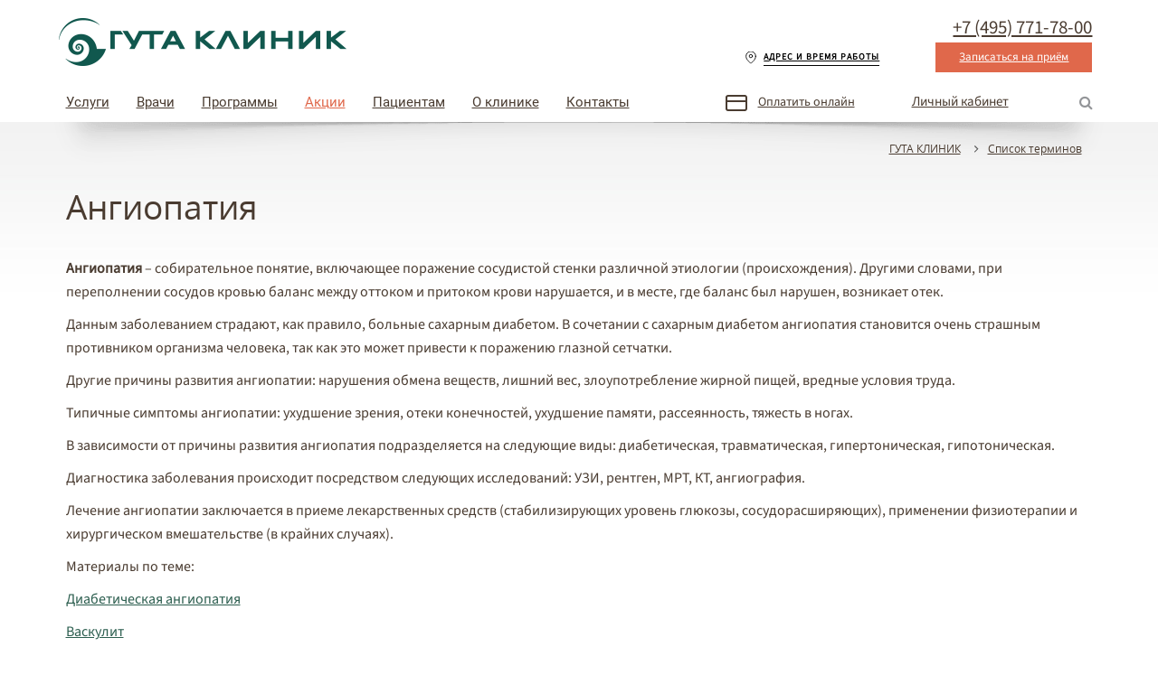

--- FILE ---
content_type: text/html; charset=UTF-8
request_url: https://gutaclinic.ru/terms/a/angiopatiya/
body_size: 25436
content:
<!DOCTYPE html>
<html xmlns="http://www.w3.org/1999/xhtml" xml:lang="ru" lang="ru">
<head>
    <script>
        window.PS_ImportJS = window.PS_ImportJS || [];
        window.PS_ExecuteJS = window.PS_ExecuteJS || [];
    </script>
    <script>
        if (!window.requestIdleCallback) {
            window.requestIdleCallback = (func, options) => {
                options = options || {};
                setTimeout(func, options.timeout || 1);
            }
        }
    </script>
    <script>
        ((d, w) => {
            let psLoadedJs = false;
            const getExtJs = () => {
                if (!psLoadedJs) {
                    psLoadedJs = true;
                    w.removeEventListener("scroll", getExtJs, false);
                    w.removeEventListener("touchstart", getExtJs, false);
                    w.removeEventListener("mousemove", getExtJs, false);
                    w.removeEventListener("click", getExtJs, false);
                    w.removeEventListener("keydown", getExtJs, false);
                    clearTimeout(getExtJsTimeout);
                    PS_ImportJS.forEach(url => {
                        requestIdleCallback(() => {
                            const NewEl = d.createElement('script');
                            NewEl.src = url;
                            d.querySelector('head').appendChild(NewEl);
                        })
                    })
                    PS_ExecuteJS.forEach(func => {
                        requestIdleCallback(() => {
                            func();
                        });
                    })
                }
            };
            w.addEventListener("scroll", getExtJs, {passive: true});
            w.addEventListener("touchstart", getExtJs, {passive: true});
            w.addEventListener("mousemove", getExtJs, {passive: true});
            w.addEventListener("click", getExtJs, {passive: true});
            w.addEventListener("keydown", getExtJs, {passive: true});
            let getExtJsTimeout = setTimeout(getExtJs, 12000);
        })(document, window);
    </script>
    <script>window._ab_id_=161633</script>
    <script src="https://cdn.botfaqtor.ru/one.js"></script>
    <meta id="viewport" name="viewport" content="initial-scale=1, maximum-scale=1, minimum-scale=1, height=device-height, width=device-width"/>
    <meta name="google-site-verification" content="EwVUt9Sagfda71lug3DbxH6ulPHZFwnwpJKkpWFQjwg" />
    <script data-nodefer="true">
        //mobile viewport hack
        (function(){
            function apply_viewport(){
                //if( /Android|webOS|iPhone|iPad|iPod|BlackBerry/i.test(navigator.userAgent)   ) {
                var ww = window.screen.width;
                var mw = 640; // min width of site
                var ratio =  ww / mw; //calculate ratio
                var viewport_meta_tag = document.getElementById('viewport');
                if( ww < mw){ //smaller than minimum size
                    viewport_meta_tag.setAttribute('content', 'initial-scale=' + ratio + ', maximum-scale=' + ratio + ', minimum-scale=' + ratio + ', user-scalable=no, width=' + mw);
                }
                else { //regular size
                    viewport_meta_tag.setAttribute('content', 'width=1200');
                }
                //}
            }
            //ok, i need to update viewport scale if screen dimentions changed
            window.addEventListener('resize', function(){
                apply_viewport();
            });
            apply_viewport();
        }());
    </script>
                    <!-- Start of PopMechanic script -->
<!--        <script id="popmechanic-script" src="https://static.popmechanic.ru/service/loader.js?c=6192"></script>-->
        <!-- End of PopMechanic script -->
        <!-- basecamp -->
        <script data-skip-moving="true">
            window.dataLayer = window.dataLayer || [];
        </script>
        <!-- end basecamp -->
        <!-- Optimize Page Hiding Snippet -->
        <style>.async-hide { opacity: 0 !important}</style>
        <!-- end Optimize Page Hiding Snippet -->

        <!-- Yandex.Metrika counter -->
        <script>
            (function(m,e,t,r,i,k,a){m[i]=m[i]||function(){(m[i].a=m[i].a||[]).push(arguments)};
                m[i].l=1*new Date();})
            (window, document, "script", "https://mc.yandex.ru/metrika/tag.js", "ym");
            ym(13104028, "init", {
                clickmap:true,
                trackLinks:true,
                accurateTrackBounce:true,
                webvisor:true,
                trackHash:true
            });

        </script>
        <script>window.PS_ImportJS.push('https://mc.yandex.ru/metrika/tag.js')</script>
        <!-- /Yandex.Metrika counter -->

    
    <script data-skip-moving="true">
        function onReCaptchaLoad() {
            window.grecaptchaList = {};
            document.querySelectorAll('[data-sitekey]').forEach(function (captcha) {
                if (!captcha.id) return;
                var grecaptchaId = grecaptcha.render(captcha.id, {
                    'sitekey' : captcha.dataset.sitekey,
                    'size' : captcha.dataset.size
                });
                window.grecaptchaList[captcha.id] = grecaptchaId;
            });
        };
    </script>
    <script>window.PS_ImportJS.push('https://www.google.com/recaptcha/api.js?onload=onReCaptchaLoad&render=explicit&hl=ru')</script>


    <title>Ангиопатия - что это, причины, симптомы, виды, диагностика, лечение</title>
	<link rel="icon" type="image/png" href="/local/templates/med_blue_s2/images/favicon.png"/>
	<link rel="icon" type="image/svg+xml" href="/local/templates/med_blue_s2/images/favicon.svg"/>
	<link rel="shortcut icon" type="image/png" href="/local/templates/med_blue_s2/images/favicon.png"/>
	<!--[if IE]><link rel="shortcut icon" href="/favicon.ico"><![endif]-->

    <link rel="preload" as="font" href="/local/templates/med_blue_s2/fonts/fontawesome-webfont.woff2?v=4.7.0" type="font/woff2" crossorigin />
    <link rel="preload" as="font" href="/local/templates/med_blue_s2/fonts_new/opensans-regular-webfont.woff2" type="font/woff2" crossorigin />
    <link rel="preload" as="font" href="/local/templates/med_blue_s2/fonts_new/opensans-bold-webfont.woff2" type="font/woff2" crossorigin />

    <meta name="ahrefs-site-verification" content="4936fe10b954fa596aaa27d1686e6c4311cb3e0bc0b39a2a89876ee5d6dcd2d5">

	<meta name="robots" content="index, follow" />
<meta name="description" content="Описание медицинского термина Ангиопатия | ГУТА-КЛИНИК." />
<link href="/local/templates/med_blue_s2/css/terms.css?17593173622957" type="text/css"  rel="stylesheet" />
<link href="/local/templates/med_blue_s2/css/promobox.css?17593173621402" type="text/css"  rel="stylesheet" />
<link href="/local/templates/med_blue_s2/css/forms.css?175931736218338" type="text/css"  rel="stylesheet" />
<link href="/local/templates/med_blue_s2/components/bitrix/news.list/actions_slider_for_articles/style.css?17593173595937" type="text/css"  rel="stylesheet" />
<link href="/local/templates/med_blue_s2/css/animate.css?17593173622290" type="text/css"  data-template-style="true"  rel="stylesheet" />
<link href="/local/templates/med_blue_s2/css/fonts.css?17593173623844" type="text/css"  data-template-style="true"  rel="stylesheet" />
<link href="/local/templates/med_blue_s2/css/font-awesome.min.css?175931736231175" type="text/css"  data-template-style="true"  rel="stylesheet" />
<link href="/local/templates/med_blue_s2/css/promo.css?17593173627011" type="text/css"  data-template-style="true"  rel="stylesheet" />
<link href="/local/templates/med_blue_s2/css/blue.css?175931736262370" type="text/css"  data-template-style="true"  rel="stylesheet" />
<link href="/local/templates/med_blue_s2/css/style.css?175931736228863" type="text/css"  data-template-style="true"  rel="stylesheet" />
<link href="/local/templates/med_blue_s2/css/jquery.datetimepicker.css?175931736217147" type="text/css"  data-template-style="true"  rel="stylesheet" />
<link href="/local/templates/med_blue_s2/components/bitrix/breadcrumb/med/style.css?17593173591522" type="text/css"  data-template-style="true"  rel="stylesheet" />
<link href="/local/templates/med_blue_s2/styles.css?175931736417" type="text/css"  data-template-style="true"  rel="stylesheet" />
<link href="/local/templates/med_blue_s2/template_styles.css?17622321567791" type="text/css"  data-template-style="true"  rel="stylesheet" />
<script>if(!window.BX)window.BX={};if(!window.BX.message)window.BX.message=function(mess){if(typeof mess==='object'){for(let i in mess) {BX.message[i]=mess[i];} return true;}};</script>
<script>(window.BX||top.BX).message({"JS_CORE_LOADING":"Загрузка...","JS_CORE_NO_DATA":"- Нет данных -","JS_CORE_WINDOW_CLOSE":"Закрыть","JS_CORE_WINDOW_EXPAND":"Развернуть","JS_CORE_WINDOW_NARROW":"Свернуть в окно","JS_CORE_WINDOW_SAVE":"Сохранить","JS_CORE_WINDOW_CANCEL":"Отменить","JS_CORE_WINDOW_CONTINUE":"Продолжить","JS_CORE_H":"ч","JS_CORE_M":"м","JS_CORE_S":"с","JSADM_AI_HIDE_EXTRA":"Скрыть лишние","JSADM_AI_ALL_NOTIF":"Показать все","JSADM_AUTH_REQ":"Требуется авторизация!","JS_CORE_WINDOW_AUTH":"Войти","JS_CORE_IMAGE_FULL":"Полный размер"});</script>

<script src="/bitrix/js/main/core/core.js?1750924954512406"></script>

<script>BX.Runtime.registerExtension({"name":"main.core","namespace":"BX","loaded":true});</script>
<script>BX.setJSList(["\/bitrix\/js\/main\/core\/core_ajax.js","\/bitrix\/js\/main\/core\/core_promise.js","\/bitrix\/js\/main\/polyfill\/promise\/js\/promise.js","\/bitrix\/js\/main\/loadext\/loadext.js","\/bitrix\/js\/main\/loadext\/extension.js","\/bitrix\/js\/main\/polyfill\/promise\/js\/promise.js","\/bitrix\/js\/main\/polyfill\/find\/js\/find.js","\/bitrix\/js\/main\/polyfill\/includes\/js\/includes.js","\/bitrix\/js\/main\/polyfill\/matches\/js\/matches.js","\/bitrix\/js\/ui\/polyfill\/closest\/js\/closest.js","\/bitrix\/js\/main\/polyfill\/fill\/main.polyfill.fill.js","\/bitrix\/js\/main\/polyfill\/find\/js\/find.js","\/bitrix\/js\/main\/polyfill\/matches\/js\/matches.js","\/bitrix\/js\/main\/polyfill\/core\/dist\/polyfill.bundle.js","\/bitrix\/js\/main\/core\/core.js","\/bitrix\/js\/main\/polyfill\/intersectionobserver\/js\/intersectionobserver.js","\/bitrix\/js\/main\/lazyload\/dist\/lazyload.bundle.js","\/bitrix\/js\/main\/polyfill\/core\/dist\/polyfill.bundle.js","\/bitrix\/js\/main\/parambag\/dist\/parambag.bundle.js"]);
</script>
<script>BX.Runtime.registerExtension({"name":"jquery1111","namespace":"window","loaded":true});</script>
<script>BX.Runtime.registerExtension({"name":"jqueryui","namespace":"window","loaded":true});</script>
<script>BX.Runtime.registerExtension({"name":"bootstrap310","namespace":"window","loaded":true});</script>
<script>BX.Runtime.registerExtension({"name":"imedica","namespace":"window","loaded":true});</script>
<script>BX.Runtime.registerExtension({"name":"imedicajs","namespace":"window","loaded":true});</script>
<script>BX.Runtime.registerExtension({"name":"wow","namespace":"window","loaded":true});</script>
<script>BX.Runtime.registerExtension({"name":"sticky","namespace":"window","loaded":true});</script>
<script>BX.Runtime.registerExtension({"name":"maskedinput","namespace":"window","loaded":true});</script>
<script>BX.Runtime.registerExtension({"name":"lazyload","namespace":"window","loaded":true});</script>
<script>BX.Runtime.registerExtension({"name":"datetimepicker","namespace":"window","loaded":true});</script>
<script>(window.BX||top.BX).message({"LANGUAGE_ID":"ru","FORMAT_DATE":"DD.MM.YYYY","FORMAT_DATETIME":"DD.MM.YYYY HH:MI:SS","COOKIE_PREFIX":"BITRIX_SM","SERVER_TZ_OFFSET":"10800","UTF_MODE":"Y","SITE_ID":"s1","SITE_DIR":"\/","USER_ID":"","SERVER_TIME":1769091030,"USER_TZ_OFFSET":0,"USER_TZ_AUTO":"Y","bitrix_sessid":"ee122ec7bf54aa7798907488bdee56a6"});</script>

<script src="/bitrix/js/main/jquery/jquery-1.12.4.min.js?167880016297163"></script>

            <script>
            var __cs = __cs || [];
            __cs.push(["setAccount", "49TQnIY8b4GO5kTIxmbSvd1sYObcvDRz"]);
            __cs.push(["setHost", "//server.comagic.ru/comagic"]);
            </script>

<script src="/local/templates/med_blue_s2/js/jquery.min.js?175931736495785"></script>
<script src="/local/templates/med_blue_s2/js/jquery-ui-1.10.3.custom.min.js?1759317364122363"></script>
<script src="/local/templates/med_blue_s2/bootstrap-new/js/bootstrap.min.js?175931735929097"></script>
<script src="/local/templates/med_blue_s2/js/jquery.imedica.v2.min.js?175931736476399"></script>
<script src="/local/templates/med_blue_s2/js/custom-imedicajs.min.js?17593173644885"></script>
<script src="/local/templates/med_blue_s2/js/wow.min.js?17593173643333"></script>
<script src="/local/templates/med_blue_s2/js/jquery.sticky.min.js?17593173641896"></script>
<script src="/local/templates/med_blue_s2/js/jquery.maskedinput.js?17593173644324"></script>
<script src="/local/templates/med_blue_s2/js/lazyload.min.js?17593173645694"></script>
<script src="/local/templates/med_blue_s2/js/jquery.datetimepicker.min.js?175931736456484"></script>
<script src="/local/templates/med_blue_s2/js/custom.js?17593173647510"></script>
<script src="/local/templates/med_blue_s2/components/bitrix/news.list/actions_slider_for_articles/script.js?1759317359833"></script>

    <script>window.PS_ImportJS.push('https://api-maps.yandex.ru/2.1/?load=package.full&lang=ru-RU')</script>
            <script>window.PS_ImportJS.push('https://app.comagic.ru/static/cs.min.js')</script>
        <script>
        mindbox = window.mindbox || function() { mindbox.queue.push(arguments); };
        mindbox.queue = mindbox.queue || [];
        mindbox('create', {
            endpointId: 'gutaclinic.ru'
        });
    </script>
    <script src="https://api.mindbox.ru/scripts/v1/tracker.js" async></script>

    <style>
        div.Q2bYu[class="Q2bYu"] {
            margin-right: -85px !important;
            margin-bottom: -80px !important;
        }
        .b24-widget-button-wrapper {
            display: block !important;
            bottom: 155px !important;
        }
        @media (max-width: 768px) {
            .comagic-c-sitephone-label {
                /*opacity: 1 !important;*/
                position: fixed !important;
                right: 30px !important;
                left: unset !important;
                top: unset !important;
                bottom: 115px !important;
                width: 72px !important;
                height: 72px !important;
            }

            .comagic-c-consultant-label {
                width: 96px !important;
                height: 96px !important;
                /*opacity: 1 !important;*/
                position: fixed !important;
                right: 30px !important;
                left: unset !important;
                top: unset !important;
                bottom: 200px !important;
                width: 72px !important;
                height: 72px !important;
            }
        }
    </style>

    <script> var showPopupLead = "N";</script>        </head>
<body  class="terms">

        <header class="gc-header-line" itemscope itemtype="https://schema.org/WPHeader" id="t_pheader">
        <div class="header-bg">

            <!--noindex-->
            <div id="search-overlay">
                <div class="container">
                    <div id="close"></div>
                    
<div>
    <form action="/search/index.php">
                <input id="hidden-search" type="text" name="q" placeholder="Поиск" />
                <input class="search-test" name="s" type="submit" value="Искать" />
    </form>
</div>
                </div>
            </div>
            <!--/noindex-->
                <div id="headerstic">
	<div class="first-row">
		<div class="container">
			<div class="row">
				<div class="col-xs-7">
                					<a href="/"><img src="/local/templates/med_blue_s2/images/logo.png" class="gc-logo img-responsive" alt="ГУТА КЛИНИК" title="ГУТА КЛИНИК"></a>
                				</div>

				<div class="col-xs-5 no-pad-l">
					<div class="address-block">
						<a href="#" data-toggle="modal" data-target="#map-modal" id="show-map">
                            <span>Адрес и время работы</span>
                        </a>
					</div>
					<div class="phone-block pull-right visible-lg">
						<a href="tel:+74957717800" class="comagic_phone" data-send-yandex="shapka-tel"> +7 (495) 771-78-00</a><br/>
                        <a href="#" class="appointment-link" role="button" data-toggle="modal" data-target="#m_main_Modal">Записаться на приём</a>
                        <a href="#" class="appointment-link_sticky" role="button" data-toggle="modal" data-target="#m_main_Modal">Записаться на приём</a>
                        <div class="hidden-lg hidden-md time_mob">
                            <small>Пн - Пт: с 08:00 до 22:00</small>
                            <small>Сб, Вс: с 09:00 до 20:00</small>
                        </div>
					</div>
                    <div class="for-mobile__header">
                        <a href="#" class="for-mobile__header_el register-mob" role="button" data-toggle="modal" data-target="#m_main_Modal">
                            <img src="/upload/icons/register.png" alt="register">
                        </a>
                        <a href="tel:+74957717800" class="for-mobile__header_el phone-mob no--comagic_phone" data-send-yandex="shapka-tel">
                            <img src="/upload/icons/phone.png" alt="phone">
                        </a>
                        <div class="for-mobile__header_el hamb-mob">
                            <button class="hamburger-button hamburger-button-inverse" aria-label="Navigation Menu" data-hamburger-button="">
                                <span class="hamburger"></span>
                            </button>
                        </div>

                    </div>
				</div>
			</div>
		</div>
	</div>

    <div class="top-bar container no-pad">
        <div class="row">
            <nav class="navbar navbar-default" id="gc-sticky">
                <div class="container-fluid" itemscope itemtype="https://schema.org/SiteNavigationElement" id="t_ptop_menu">
                    <div class="collapse navbar-collapse" id="bs-example-navbar-collapse-1">
                        <ul class="nav navbar-nav navbar-left">
							<li>
								<button class="hamburger-button hamburger-button-inverse" aria-label="Navigation Menu" data-hamburger-button="">
									<span class="hamburger"></span>
								</button>
							</li>
                            
                                
                                
                                    
                                                                                    <li itemprop="name" class=""><a itemprop="url" href="/services/">Услуги</a></li>
                                        
                                    
                                
                                
                            
                                
                                
                                    
                                                                                    <li itemprop="name" class=""><a itemprop="url" href="/personal/">Врачи</a></li>
                                        
                                    
                                
                                
                            
                                
                                
                                    
                                                                                    <li itemprop="name" class=""><a itemprop="url" href="/programs/">Программы</a></li>
                                        
                                    
                                
                                
                            
                                
                                
                                    
                                                                                    <li itemprop="name" class=""><a itemprop="url" href="/promotions/">Акции</a></li>
                                        
                                    
                                
                                
                            
                                
                                
                                                                            <li class="dropdown"><a href="/patient/" class="dropdown-toggle" data-toggle="dropdown">Пациентам<i class="fa fa-chevron-down" aria-hidden="true"></i></a>
                                            <ul class="dropdown-menu">
                                    
                                
                                
                            
                                
                                
                                    
                                                                                    <li><a href="/news/">Новости</a></li>
                                        
                                    
                                
                                
                            
                                
                                
                                    
                                                                                    <li><a href="/articles/">Статьи</a></li>
                                        
                                    
                                
                                
                            
                                
                                
                                    
                                                                                    <li><a href="/faq/">Вопрос-ответ</a></li>
                                        
                                    
                                
                                
                            
                                
                                
                                    
                                                                                    <li><a href="/reviews/">Отзывы</a></li>
                                        
                                    
                                
                                
                            
                                
                                
                                    
                                                                                    <li><a href="/terms/">Список терминов</a></li>
                                        
                                    
                                
                                
                            
                                                                    </ul></li>                                
                                
                                                                            <li class="dropdown"><a href="/about/" class="dropdown-toggle" data-toggle="dropdown">О клинике<i class="fa fa-chevron-down" aria-hidden="true"></i></a>
                                            <ul class="dropdown-menu">
                                    
                                
                                
                            
                                
                                
                                    
                                                                                    <li><a href="/about/">Описание</a></li>
                                        
                                    
                                
                                
                            
                                
                                
                                    
                                                                                    <li><a href="/media/">Мы в СМИ</a></li>
                                        
                                    
                                
                                
                            
                                
                                
                                    
                                                                                    <li><a href="/regulatory_authorities/">Контролирующие органы</a></li>
                                        
                                    
                                
                                
                            
                                
                                
                                    
                                                                                    <li><a href="/legal_information/">Документы</a></li>
                                        
                                    
                                
                                
                            
                                
                                
                                    
                                                                                    <li><a href="/licenses/">Лицензии</a></li>
                                        
                                    
                                
                                
                            
                                
                                
                                    
                                                                                    <li><a href="/guarantees/">Нормативно-правовая база</a></li>
                                        
                                    
                                
                                
                            
                                
                                
                                    
                                                                                    <li><a href="/pricelist/">Прайс-лист</a></li>
                                        
                                    
                                
                                
                            
                                
                                
                                    
                                                                                    <li><a href="/mobile-app/">Мобильное приложение</a></li>
                                        
                                    
                                
                                
                            
                                
                                
                                    
                                                                                    <li><a href="/vakansii/">Вакансии</a></li>
                                        
                                    
                                
                                
                            
                                
                                
                                    
                                                                                    <li><a href="/konferenc_zal/">Конференц-зал</a></li>
                                        
                                    
                                
                                
                            
                                                                    </ul></li>                                
                                
                                    
                                                                                    <li itemprop="name" class=""><a itemprop="url" href="/contact/">Контакты</a></li>
                                        
                                    
                                
                                
                            
                            
                        </ul>
                        <p class="pay-btn"><a href="/pay-online/">Оплатить онлайн</a></p>
                        <p class="lk-btn">
                            <a href="https://https://lk.ondoc.me/login/">Личный кабинет</a>
                        </p>
                        <div id="search-line" class="fa fa-search search-head"></div>
                    </div>
                    <!-- /.navbar-collapse -->
                </div>
                <!-- /.container-fluid -->
            </nav>
        </div><!-- /.row -->
    </div><!-- /.top-bar container -->
</div><!-- /.headerstic -->
        </div>
    </header>
    <div class="complete-content">
        
        <div class="about-intro-wrap pull-left">

            <div class="bread-crumb-wrap">
                <div class="container">
                    <!--Title / Beadcrumb-->
                    <div class="inner-page-title-wrap col-xs-12 col-md-12 col-sm-12">
                        	<div class="bread-crumb">
		<ul itemscope itemtype="https://schema.org/BreadcrumbList">
			<li itemprop="itemListElement" itemscope itemtype="https://schema.org/ListItem">
				<meta itemprop="position" content="1"/>
				<a itemprop="item" href="https://gutaclinic.ru/" title="ГУТА КЛИНИК"><span itemprop="name">ГУТА КЛИНИК</span></a>
			</li>
			<li itemprop="itemListElement" itemscope itemtype="https://schema.org/ListItem">
				<meta itemprop="position" content="2"/>
				<a itemprop="item" href="https://gutaclinic.ru/terms/" title="Список терминов"><span itemprop="name">Список терминов</span></a>
			</li>
			<li itemprop="itemListElement" itemscope itemtype="https://schema.org/ListItem">
				<meta itemprop="position" content="3"/>
				<a itemprop="item" href="https://gutaclinic.ru/terms/a/" title="А"><span itemprop="name">А</span></a>
			</li>
			<li itemprop="itemListElement" itemscope itemtype="https://schema.org/ListItem">
			    <meta itemprop="position" content="4">
				<span itemprop="name">Ангиопатия</span>
			</li>
		</ul>
	</div>                    </div>
                </div>
            </div>
            <div class="container">
                <div class="row">
                    <div class="dept-tabs-wrap">
                            



<section class="terms">
    <div class="col-xs-12 bottom-padding">
    
        <div itemscope itemtype="https://schema.org/Article">
            <meta itemscope itemprop="mainEntityOfPage" itemType="https://schema.org/WebPage"
                  itemid="https://gutaclinic.ru" content=""/>
            <h1 itemprop="headline">Ангиопатия</h1>

            <div class="contentwatch" itemprop="articleBody">
                <p>
 <b>Ангиопатия</b> – собирательное понятие, включающее поражение сосудистой стенки различной этиологии (происхождения). Другими словами, при переполнении сосудов кровью баланс между оттоком и притоком крови нарушается, и в месте, где баланс был нарушен, возникает отек.
</p>
<p>
	 Данным заболеванием страдают, как правило, больные сахарным диабетом. В сочетании с сахарным диабетом ангиопатия становится очень страшным противником организма человека, так как это может привести к поражению глазной сетчатки.
</p>
<p>
	 Другие причины развития ангиопатии: нарушения обмена веществ, лишний вес, злоупотребление жирной пищей, вредные условия труда.
</p>
<p>
	 Типичные симптомы ангиопатии: ухудшение зрения, отеки конечностей, ухудшение памяти, рассеянность, тяжесть в ногах.
</p>
<p>
	 В зависимости от причины развития ангиопатия подразделяется на следующие виды: диабетическая, травматическая, гипертоническая, гипотоническая.
</p>
<p>
	 Диагностика заболевания происходит посредством следующих исследований: УЗИ, рентген, МРТ, КТ, ангиография.
</p>
<p>
	 Лечение ангиопатии заключается в приеме лекарственных средств (стабилизирующих уровень глюкозы, сосудорасширяющих), применении физиотерапии и хирургическом вмешательстве (в крайних случаях).
</p>
<p>
	 Материалы по теме:
</p>
<p>
 <a href="/terms/d/diabeticheskaya-angiopatiya/">Диабетическая ангиопатия</a>
</p>
<p>
 <a href="/terms/v/vaskulit/">Васкулит</a>
</p>
<p>
	 Направление <a href="/services/therapeutics/">Терапия</a>
</p>            </div>

                        <span itemprop="publisher author" style="display: none;" itemscope itemtype="https://schema.org/Organization">
                <span itemprop="name">Медицинский центр "ГУТА КЛИНИК"</span>
                <link itemprop="url" href="https://gutaclinic.ru"/>
                <span itemprop="logo" itemscope itemtype="https://schema.org/ImageObject">
                    <link itemprop="url contentUrl"
                          href="https://gutaclinic.ru/local/templates/med_blue_s2/images/logo.png"/>
                </span>
                <span itemprop="address" itemscope itemtype="http://schema.org/PostalAddress">
                    <span itemprop="streetAddress">ул. Фадеева, 4а, стр.1</span>
                    <span itemprop="addressLocality">Москва</span>
                    <span itemprop="postalCode">125047</span>
                    <span itemprop="addressCountry">Россия</span>
                </span>
                <span itemprop="telephone">+7 495 431-06-67</span>
            </span>

            <meta itemprop="datePublished" content="2017-04-03"/>
            <meta itemprop="dateModified" content=""/>
        </div>

        <div><a href="/terms/" class="gc-button arrow-btn"><i></i>К списку терминов</a></div>

        
        <div class="row">
            <div class="col-12">
                <!--Нижняя форма-->
                <div class="promo-box-form text-center promo-box-form-bottom" id="target-terms">
                    <p class="h2">
                        Записаться на прием
                    </p>
                    <div class="promo-box-form-check">
                        <div class="col-lg-8 col-xs-12">
                        </div>
                        <div class="col-lg-4 col-xs-12">
                            <div class="promo-box-form-price">
                            </div>
                        </div>
                    </div>
                    <div class="clearfix">
                        <script>
  $(document)
    .ready(function () {

      if ($('.user_phone-promo-bottom').length) {
        $.mask.definitions['~'] = '[49]';
        $('.user_phone-promo-bottom')
          .mask('+7(~99)999-99-99');
      }

      $('#myBtn')
        .on('click', function (e) {
          $('#myModal')
            .modal();
          e.preventDefault();
        });

      //Отправка promo-form
      $('#btn_submit-promo-bottom')
        .click(function () {

          // собираем данные с формы
          var user_name = $('#user_name-promo-bottom')
            .val();
          var user_phone = $('#user_phone-promo-bottom')
            .val();
          var user_email = $('#user_email-promo-bottom')
            .val();
          var header_name = $('h1')
            .text();

          // проверка полей на заполнение
          $('#appt-form-guta_promo-bottom .req')
            .each(function () {
              if ($(this)
                .val() != '') {
                $(this)
                  .removeClass('empty-field');
                $(this)
                  .next('.error')
                  .empty();
              } else {
                $(this)
                  .addClass('empty-field');
                $(this)
                  .next('.error')
                  .text('Пожалуйста, заполните обязательное поле');
              }
            });
          // отправляем данные
          $.ajax({
            url: '/ajax/promo-action.php', // куда отправляем
            type: 'post', // метод передачи
            dataType: 'json', // тип передачи данных
            data: { // что отправляем
              'user_name': user_name,
              'user_phone': user_phone,
                'user_email': user_email
            },
            // после получения ответа сервера
            success: function (data) {
              $('#appt-form-guta_promo-bottom .modal-right-block .messages')
                .html(data.result); // выводим ответ сервера
              if ($('#appt-form-guta_promo-bottom .modal-right-block .messages .alert')
                .hasClass('alert-success')) {
                $('#btn_submit-promo-bottom')
                  .prop('disabled', true);
                $('#appt-form-guta_promo-bottom .modal-right-block .fieldbox-app')
                  .empty();
                setTimeout(function () {
                  $('#appt-form-guta_promo-bottom')
                    .modal('hide');
                }, 3000);
                //отправляем данные в Comagic
                try {
                  Comagic.addOfflineRequest({
                    name: user_name,
                    phone: user_phone,
                      email: user_email,
                    message: 'Консультация по - ' + header_name
                  });
                  console.log('Comagic go!');
//                  ga('send', 'event', 'Button', 'page_actions');
                    let goal = '';
                    if(window.location.pathname.indexOf('promotions') > -1) {
                        goal = 'feedback_promotions';
                    } else {
                        goal = 'record_terms';
                    }
                    ym(13104028, 'reachGoal', goal);
                //   yaCounter13104028.reachGoal('promo-botom');
                } catch (err) {
                  console.log('Comagic fail!');
                }
              }
            }
          });

        });

    });
</script>
<div class="appt-form appt-form-guta appt-form-guta_promo" id="appt-form-guta_promo-bottom">
    <div class="promo_wrap">
        <form>
            <div class="row modal-right-block">
                <div class="messages"></div>
                <div class="fieldbox-app">
                    <div class="row vertical-align-xs fieldbox-app_row">
                        <div class="col-sm-6 col-xs-12 fieldbox-app_col">
                            <input class="appt-form-txt req" id="user_name-promo-bottom" required="" type="text"
                                   placeholder="Имя" value="">
                            <small class="error"></small>
                        </div>
                        <div class="col-sm-6 col-xs-12 fieldbox-app_col">
                            <input class="appt-form-txt req user_phone-promo-bottom" id="user_phone-promo-bottom" required="" type="text"
                                   placeholder="Номер телефона" value="">
                            <small class="error"></small>
                        </div>
                        <div class="col-sm-6 col-xs-12 fieldbox-app_col">
                            <input class="appt-form-txt user_email-promo-bottom" id="user_email-promo-bottom" type="text"
                                   placeholder="Email" value="">
                            <small class="error"></small>
                        </div>
                        <div class="col-sm-6 col-xs-12 fieldbox-app_col">
                            <input class="inner-page-butt-blue medium-but" id="btn_submit-promo-bottom" type="button" value="Отправить">
                        </div>
                    </div>
                </div>
                <hr>
                <div class="agreement">
    Нажимая кнопку <span class="show-rules lin" data-href="/about/licenses/soglasie.pdf">
        вы соглашаетесь на обработку персональных данных
    </span>
</div>
<style>
    .lin {
        cursor: pointer;
        transition: 0.2s ease-in-out;
    }

    .lin:hover,
    .lin:focus {
        opacity: 0.75;
    }

</style>
<script>
    window.addEventListener('load', function () {
        document.querySelectorAll('.lin').forEach(function (item) {
            item.onclick = function (e) {
                e.preventDefault();
                window.open(item.getAttribute('data-href'));
            };
        })
    });
</script>
            </div>
        </form>
    </div>
</div>
                    </div>
                </div>
                <!--Нижняя форма-->
            </div>
        </div>
        
    <div class="container promos">
        <div class="row promo-main top-padding">
            <h2 class="h2">Программы</h2>

                            <div id="carousel-promo" class="carousel slide" data-ride="carousel">
                    <div class="carousel-inner">
            
                
                                            
                        <div class="item active">
                    
                    <div class="news-list wow fadeInRight">
                        <div class="col-sm-4 col-xs-5 news-list-img no-pad">
                            <a href="/programs/endokrinologicheskiy-check-up-zhenskiy/" target="_blank">
                                <img src="/upload/iblock/b4d/3n0d2sra885xlvn6k25r86nzlh205rw2.jpg"
                                     class="img-responsive"
                                     alt="Эндокринологический Check Up женский"
                                     title="Эндокринологический Check Up женский"/>
                            </a>
                        </div>
                        <div class="col-sm-8 col-xs-7 news-list-content">
                            <h3 class="news-list-title text-left">
                                <a href="/programs/endokrinologicheskiy-check-up-zhenskiy/" target="_blank">
                                    Эндокринологический Check Up женский                                </a>
                            </h3>
                            <div class="news-list-text text-left hidden-sm hidden-xs">
                                Выявление рисков эндокринологических нарушений                            </div>
                            <div class="col-md-6 col-xs-12 news-list-cost text-left no-pad">
                                                            </div>
                            <div class="col-md-6 hidden-sm hidden-xs news-list-more no-pad">
                                <a class="inner-page-butt-blue medium-but pull-right"
                                   href="/programs/endokrinologicheskiy-check-up-zhenskiy/" target="_blank"> Подробнее </a>
                            </div>
                        </div>
                        <div class="col-xs-12 visible-sm visible-xs news-list-more no-pad">
                            <a class="inner-page-butt-blue medium-but pull-right"
                               href="/programs/endokrinologicheskiy-check-up-zhenskiy/" target="_blank"> Подробнее </a>
                        </div>
                    </div>

                    <div class="col-xs-12 news-list-shadow-date text-left no-pad">
                        <p></p>
                    </div>

                    </div><!-- /item -->
                
                                            
                        <div class="item">
                    
                    <div class="news-list wow fadeInRight">
                        <div class="col-sm-4 col-xs-5 news-list-img no-pad">
                            <a href="/programs/endokrinologicheskiy-check-up-muzhskoy/" target="_blank">
                                <img src="/upload/iblock/164/syeid4zte52vl8xlamz8tcmhfixatls1.jpg"
                                     class="img-responsive"
                                     alt="Эндокринологический Check Up мужской"
                                     title="Эндокринологический Check Up мужской"/>
                            </a>
                        </div>
                        <div class="col-sm-8 col-xs-7 news-list-content">
                            <h3 class="news-list-title text-left">
                                <a href="/programs/endokrinologicheskiy-check-up-muzhskoy/" target="_blank">
                                    Эндокринологический Check Up мужской                                </a>
                            </h3>
                            <div class="news-list-text text-left hidden-sm hidden-xs">
                                Выявление рисков эндокринологических нарушений                            </div>
                            <div class="col-md-6 col-xs-12 news-list-cost text-left no-pad">
                                                            </div>
                            <div class="col-md-6 hidden-sm hidden-xs news-list-more no-pad">
                                <a class="inner-page-butt-blue medium-but pull-right"
                                   href="/programs/endokrinologicheskiy-check-up-muzhskoy/" target="_blank"> Подробнее </a>
                            </div>
                        </div>
                        <div class="col-xs-12 visible-sm visible-xs news-list-more no-pad">
                            <a class="inner-page-butt-blue medium-but pull-right"
                               href="/programs/endokrinologicheskiy-check-up-muzhskoy/" target="_blank"> Подробнее </a>
                        </div>
                    </div>

                    <div class="col-xs-12 news-list-shadow-date text-left no-pad">
                        <p></p>
                    </div>

                    </div><!-- /item -->
                
                                            
                        <div class="item">
                    
                    <div class="news-list wow fadeInRight">
                        <div class="col-sm-4 col-xs-5 news-list-img no-pad">
                            <a href="/programs/programmy-vosstanovitelnoy-terapii-pri-zabolevaniyakh-pozvonochnika/" target="_blank">
                                <img src="/upload/iblock/aef/ci2acl05vpuys21hyeondzai7sq9zxw4.jpg"
                                     class="img-responsive"
                                     alt="Программы восстановительной терапии при заболеваниях позвоночника"
                                     title="Программы восстановительной терапии при заболеваниях позвоночника"/>
                            </a>
                        </div>
                        <div class="col-sm-8 col-xs-7 news-list-content">
                            <h3 class="news-list-title text-left">
                                <a href="/programs/programmy-vosstanovitelnoy-terapii-pri-zabolevaniyakh-pozvonochnika/" target="_blank">
                                    Программы восстановительной терапии при заболеваниях позвоночника                                </a>
                            </h3>
                            <div class="news-list-text text-left hidden-sm hidden-xs">
                                
	 Помогают восстановить функции организма и вернуться к полноценной жизни
                            </div>
                            <div class="col-md-6 col-xs-12 news-list-cost text-left no-pad">
                                                            </div>
                            <div class="col-md-6 hidden-sm hidden-xs news-list-more no-pad">
                                <a class="inner-page-butt-blue medium-but pull-right"
                                   href="/programs/programmy-vosstanovitelnoy-terapii-pri-zabolevaniyakh-pozvonochnika/" target="_blank"> Подробнее </a>
                            </div>
                        </div>
                        <div class="col-xs-12 visible-sm visible-xs news-list-more no-pad">
                            <a class="inner-page-butt-blue medium-but pull-right"
                               href="/programs/programmy-vosstanovitelnoy-terapii-pri-zabolevaniyakh-pozvonochnika/" target="_blank"> Подробнее </a>
                        </div>
                    </div>

                    <div class="col-xs-12 news-list-shadow-date text-left no-pad">
                        <p></p>
                    </div>

                    </div><!-- /item -->
                
                                </div> <!-- carousel-inner -->

                    <div class="col-lg-12 no-pad carousel-navigation desktop">
                        <a class="left" href="#carousel-promo" data-slide="prev" target="_blank">
                            <span class="left-pageinate"><i class="fa fa-angle-left" aria-hidden="true"></i></span>
                        </a>
                        <a class="right" href="#carousel-promo" data-slide="next" target="_blank">
                            <span class="right-pageinate"><i class="fa fa-angle-right" aria-hidden="true"></i></span>
                        </a>
                    </div>

                    <div class="col-lg-12 no-pad carousel-navigation mobile">
                        <ol class="carousel-indicators">
                            
                                
                                <li data-target="#carousel-promo" data-slide-to="0" class="active"></li>

                            
                                
                                <li data-target="#carousel-promo" data-slide-to="1"></li>

                            
                                
                                <li data-target="#carousel-promo" data-slide-to="2"></li>

                                                    </ol>
                    </div>

                  </div><!-- carousel-promo -->
            
        </div><!-- promo-main -->
    </div><!-- container promos -->

<script>
    $(document).ready(function () {
        $('#').carousel({ interval:0})
    });
</script>                    <style>
                .news-list-title {
                    border-top: 0 !important;
                }
            </style>
            <div class="col-xs-12 no-pad">
                
    <div class="container promos">
        <div class="row promo-main top-padding">
            <h2 class="h2">Акции</h2>

                            <div id="carousel-promo" class="carousel slide" data-ride="carousel">
                    <div class="carousel-inner">
            
                
                                            
                        <div class="item active">
                    
                    <div class="news-list wow fadeInRight">
                        <div class="col-sm-4 col-xs-5 news-list-img no-pad">
                            <a href="/promotions/obsledovanie-na-sisteme-fotofind/" target="_blank">
                                <img src="/upload/iblock/670/4dpn24bzb1ywqmc6ssc82cbx67sksbdc.jpg"
                                     class="img-responsive"
                                     alt="Обследование на системе FotoFinder со скидкой 20%"
                                     title="Обследование на системе FotoFinder со скидкой 20%"/>
                            </a>
                        </div>
                        <div class="col-sm-8 col-xs-7 news-list-content">
                            <h3 class="news-list-title text-left">
                                <a href="/promotions/obsledovanie-na-sisteme-fotofind/" target="_blank">
                                    Обследование на системе FotoFinder со скидкой 20%                                </a>
                            </h3>
                            <div class="news-list-text text-left hidden-sm hidden-xs">
                                В ГУТА КЛИНИК специальная акция: до 28 февраля 2026 года вы можете пройти обследование на новейшей системе...                            </div>
                            <div class="col-md-6 col-xs-12 news-list-cost text-left no-pad">
                                                            </div>
                            <div class="col-md-6 hidden-sm hidden-xs news-list-more no-pad">
                                <a class="inner-page-butt-blue medium-but pull-right"
                                   href="/promotions/obsledovanie-na-sisteme-fotofind/" target="_blank"> Подробнее </a>
                            </div>
                        </div>
                        <div class="col-xs-12 visible-sm visible-xs news-list-more no-pad">
                            <a class="inner-page-butt-blue medium-but pull-right"
                               href="/promotions/obsledovanie-na-sisteme-fotofind/" target="_blank"> Подробнее </a>
                        </div>
                    </div>

                    <div class="col-xs-12 news-list-shadow-date text-left no-pad">
                        <p></p>
                    </div>

                    </div><!-- /item -->
                
                                            
                        <div class="item">
                    
                    <div class="news-list wow fadeInRight">
                        <div class="col-sm-4 col-xs-5 news-list-img no-pad">
                            <a href="/promotions/kurs-fotoomolozheniya-/" target="_blank">
                                <img src="/upload/iblock/085/jq40rllj7agv2qkh8xlvh5mr7hb3pom1.jpg"
                                     class="img-responsive"
                                     alt="Курс фотоомоложения "
                                     title="Курс фотоомоложения "/>
                            </a>
                        </div>
                        <div class="col-sm-8 col-xs-7 news-list-content">
                            <h3 class="news-list-title text-left">
                                <a href="/promotions/kurs-fotoomolozheniya-/" target="_blank">
                                    Курс фотоомоложения                                 </a>
                            </h3>
                            <div class="news-list-text text-left hidden-sm hidden-xs">
                                С 14 января по 28 февраля 2026 года в ГУТА КЛИНИК действует специальная цена на курс фотоомоложения...                            </div>
                            <div class="col-md-6 col-xs-12 news-list-cost text-left no-pad">
                                                            </div>
                            <div class="col-md-6 hidden-sm hidden-xs news-list-more no-pad">
                                <a class="inner-page-butt-blue medium-but pull-right"
                                   href="/promotions/kurs-fotoomolozheniya-/" target="_blank"> Подробнее </a>
                            </div>
                        </div>
                        <div class="col-xs-12 visible-sm visible-xs news-list-more no-pad">
                            <a class="inner-page-butt-blue medium-but pull-right"
                               href="/promotions/kurs-fotoomolozheniya-/" target="_blank"> Подробнее </a>
                        </div>
                    </div>

                    <div class="col-xs-12 news-list-shadow-date text-left no-pad">
                        <p></p>
                    </div>

                    </div><!-- /item -->
                
                                            
                        <div class="item">
                    
                    <div class="news-list wow fadeInRight">
                        <div class="col-sm-4 col-xs-5 news-list-img no-pad">
                            <a href="/promotions/aktsiya-schastlivye-chasy/" target="_blank">
                                <img src="/upload/iblock/097/98fa8g3l35273am3igo7ozjl33upp3dl.jpg"
                                     class="img-responsive"
                                     alt="Акция «Счастливые часы»"
                                     title="Акция «Счастливые часы»"/>
                            </a>
                        </div>
                        <div class="col-sm-8 col-xs-7 news-list-content">
                            <h3 class="news-list-title text-left">
                                <a href="/promotions/aktsiya-schastlivye-chasy/" target="_blank">
                                    Акция «Счастливые часы»                                </a>
                            </h3>
                            <div class="news-list-text text-left hidden-sm hidden-xs">
                                В ГУТА КЛИНИК скидка на КТ-диагностику в удобное вечернее время - после 18-00 со скидкой 20&#37;.                            </div>
                            <div class="col-md-6 col-xs-12 news-list-cost text-left no-pad">
                                                            </div>
                            <div class="col-md-6 hidden-sm hidden-xs news-list-more no-pad">
                                <a class="inner-page-butt-blue medium-but pull-right"
                                   href="/promotions/aktsiya-schastlivye-chasy/" target="_blank"> Подробнее </a>
                            </div>
                        </div>
                        <div class="col-xs-12 visible-sm visible-xs news-list-more no-pad">
                            <a class="inner-page-butt-blue medium-but pull-right"
                               href="/promotions/aktsiya-schastlivye-chasy/" target="_blank"> Подробнее </a>
                        </div>
                    </div>

                    <div class="col-xs-12 news-list-shadow-date text-left no-pad">
                        <p></p>
                    </div>

                    </div><!-- /item -->
                
                                            
                        <div class="item">
                    
                    <div class="news-list wow fadeInRight">
                        <div class="col-sm-4 col-xs-5 news-list-img no-pad">
                            <a href="/promotions/aktsiya-dinamicheskaya-skidka-na/" target="_blank">
                                <img src="/upload/iblock/aa3/8gbyh254f122evbewmqfizjdwyx6kxey.jpg"
                                     class="img-responsive"
                                     alt="Акция «Динамическая скидка на КТ»"
                                     title="Акция «Динамическая скидка на КТ»"/>
                            </a>
                        </div>
                        <div class="col-sm-8 col-xs-7 news-list-content">
                            <h3 class="news-list-title text-left">
                                <a href="/promotions/aktsiya-dinamicheskaya-skidka-na/" target="_blank">
                                    Акция «Динамическая скидка на КТ»                                </a>
                            </h3>
                            <div class="news-list-text text-left hidden-sm hidden-xs">
                                Специальное предложение для пациентов, которым надо сделать два, три или более обследований на КТ. До...                            </div>
                            <div class="col-md-6 col-xs-12 news-list-cost text-left no-pad">
                                                            </div>
                            <div class="col-md-6 hidden-sm hidden-xs news-list-more no-pad">
                                <a class="inner-page-butt-blue medium-but pull-right"
                                   href="/promotions/aktsiya-dinamicheskaya-skidka-na/" target="_blank"> Подробнее </a>
                            </div>
                        </div>
                        <div class="col-xs-12 visible-sm visible-xs news-list-more no-pad">
                            <a class="inner-page-butt-blue medium-but pull-right"
                               href="/promotions/aktsiya-dinamicheskaya-skidka-na/" target="_blank"> Подробнее </a>
                        </div>
                    </div>

                    <div class="col-xs-12 news-list-shadow-date text-left no-pad">
                        <p></p>
                    </div>

                    </div><!-- /item -->
                
                                            
                        <div class="item">
                    
                    <div class="news-list wow fadeInRight">
                        <div class="col-sm-4 col-xs-5 news-list-img no-pad">
                            <a href="/promotions/aktsiya-privedi-druga-/" target="_blank">
                                <img src="/upload/iblock/85e/7tgzmm5s4i3pkgok351dfmquzgg2sphf.jpg"
                                     class="img-responsive"
                                     alt="Акция «Приведи друга» "
                                     title="Акция «Приведи друга» "/>
                            </a>
                        </div>
                        <div class="col-sm-8 col-xs-7 news-list-content">
                            <h3 class="news-list-title text-left">
                                <a href="/promotions/aktsiya-privedi-druga-/" target="_blank">
                                    Акция «Приведи друга»                                 </a>
                            </h3>
                            <div class="news-list-text text-left hidden-sm hidden-xs">
                                Приведи друга в ГУТА КЛИНИК и получите скидку до 78%                            </div>
                            <div class="col-md-6 col-xs-12 news-list-cost text-left no-pad">
                                                            </div>
                            <div class="col-md-6 hidden-sm hidden-xs news-list-more no-pad">
                                <a class="inner-page-butt-blue medium-but pull-right"
                                   href="/promotions/aktsiya-privedi-druga-/" target="_blank"> Подробнее </a>
                            </div>
                        </div>
                        <div class="col-xs-12 visible-sm visible-xs news-list-more no-pad">
                            <a class="inner-page-butt-blue medium-but pull-right"
                               href="/promotions/aktsiya-privedi-druga-/" target="_blank"> Подробнее </a>
                        </div>
                    </div>

                    <div class="col-xs-12 news-list-shadow-date text-left no-pad">
                        <p></p>
                    </div>

                    </div><!-- /item -->
                
                                            
                        <div class="item">
                    
                    <div class="news-list wow fadeInRight">
                        <div class="col-sm-4 col-xs-5 news-list-img no-pad">
                            <a href="/promotions/diagnostika-boli-v-spine-i-sustavah/" target="_blank">
                                <img src="/upload/iblock/e4e/jx5yu7vwyydhx3x0ph42jh9l5uo5vb1l.jpg"
                                     class="img-responsive"
                                     alt="Диагностика боли в спине и суставах (прием врача с КТ или рентгеном) от 5 460 ₽"
                                     title="Диагностика боли в спине и суставах (прием врача с КТ или рентгеном) от 5 460 ₽"/>
                            </a>
                        </div>
                        <div class="col-sm-8 col-xs-7 news-list-content">
                            <h3 class="news-list-title text-left">
                                <a href="/promotions/diagnostika-boli-v-spine-i-sustavah/" target="_blank">
                                    Диагностика боли в спине и суставах (прием врача с КТ или рентгеном) от 5 460 ₽                                </a>
                            </h3>
                            <div class="news-list-text text-left hidden-sm hidden-xs">
                                
	 Акция действует до 31 января 2026 года
                            </div>
                            <div class="col-md-6 col-xs-12 news-list-cost text-left no-pad">
                                                            </div>
                            <div class="col-md-6 hidden-sm hidden-xs news-list-more no-pad">
                                <a class="inner-page-butt-blue medium-but pull-right"
                                   href="/promotions/diagnostika-boli-v-spine-i-sustavah/" target="_blank"> Подробнее </a>
                            </div>
                        </div>
                        <div class="col-xs-12 visible-sm visible-xs news-list-more no-pad">
                            <a class="inner-page-butt-blue medium-but pull-right"
                               href="/promotions/diagnostika-boli-v-spine-i-sustavah/" target="_blank"> Подробнее </a>
                        </div>
                    </div>

                    <div class="col-xs-12 news-list-shadow-date text-left no-pad">
                        <p></p>
                    </div>

                    </div><!-- /item -->
                
                                            
                        <div class="item">
                    
                    <div class="news-list wow fadeInRight">
                        <div class="col-sm-4 col-xs-5 news-list-img no-pad">
                            <a href="/promotions/kompleksnaya-diagnostika-po-stomatologii/" target="_blank">
                                <img src="/upload/iblock/441/is3ftuwk0ekffgs6v5usdnz11n3mvuma.jpg"
                                     class="img-responsive"
                                     alt="Комплексная диагностика по стоматологии с КТ за 1 час за 1980 рублей"
                                     title="Комплексная диагностика по стоматологии с КТ за 1 час за 1980 рублей"/>
                            </a>
                        </div>
                        <div class="col-sm-8 col-xs-7 news-list-content">
                            <h3 class="news-list-title text-left">
                                <a href="/promotions/kompleksnaya-diagnostika-po-stomatologii/" target="_blank">
                                    Комплексная диагностика по стоматологии с КТ за 1 час за 1980 рублей                                </a>
                            </h3>
                            <div class="news-list-text text-left hidden-sm hidden-xs">
                                
	 Акция действует до&nbsp;31.01.2026&nbsp;г.&nbsp;
                            </div>
                            <div class="col-md-6 col-xs-12 news-list-cost text-left no-pad">
                                                            </div>
                            <div class="col-md-6 hidden-sm hidden-xs news-list-more no-pad">
                                <a class="inner-page-butt-blue medium-but pull-right"
                                   href="/promotions/kompleksnaya-diagnostika-po-stomatologii/" target="_blank"> Подробнее </a>
                            </div>
                        </div>
                        <div class="col-xs-12 visible-sm visible-xs news-list-more no-pad">
                            <a class="inner-page-butt-blue medium-but pull-right"
                               href="/promotions/kompleksnaya-diagnostika-po-stomatologii/" target="_blank"> Подробнее </a>
                        </div>
                    </div>

                    <div class="col-xs-12 news-list-shadow-date text-left no-pad">
                        <p></p>
                    </div>

                    </div><!-- /item -->
                
                                </div> <!-- carousel-inner -->

                    <div class="col-lg-12 no-pad carousel-navigation desktop">
                        <a class="left" href="#carousel-promo" data-slide="prev" target="_blank">
                            <span class="left-pageinate"><i class="fa fa-angle-left" aria-hidden="true"></i></span>
                        </a>
                        <a class="right" href="#carousel-promo" data-slide="next" target="_blank">
                            <span class="right-pageinate"><i class="fa fa-angle-right" aria-hidden="true"></i></span>
                        </a>
                    </div>

                    <div class="col-lg-12 no-pad carousel-navigation mobile">
                        <ol class="carousel-indicators">
                            
                                
                                <li data-target="#carousel-promo" data-slide-to="0" class="active"></li>

                            
                                
                                <li data-target="#carousel-promo" data-slide-to="1"></li>

                            
                                
                                <li data-target="#carousel-promo" data-slide-to="2"></li>

                            
                                
                                <li data-target="#carousel-promo" data-slide-to="3"></li>

                            
                                
                                <li data-target="#carousel-promo" data-slide-to="4"></li>

                            
                                
                                <li data-target="#carousel-promo" data-slide-to="5"></li>

                            
                                
                                <li data-target="#carousel-promo" data-slide-to="6"></li>

                                                    </ol>
                    </div>

                  </div><!-- carousel-promo -->
            
        </div><!-- promo-main -->
    </div><!-- container promos -->

<script>
    $(document).ready(function () {
        $('#').carousel({ interval:0})
    });
</script>            </div>
        
            </div>
</section>


            </div>
        </div>
    </div>
    </div>
    </div>

    <div class="complete-footer" itemscope itemtype="https://schema.org/WPFooter" id="t_pfooter">
        <footer id="footer">
            <div class="container">
                <div class="row">
                    <div class="col-md-4 col-sm-6 hidden-xs">
                        <address class="foot-address">
                            <div class="col-xs-12 no-pad">
                                <p class="footer__address_item footer__address_baloon" itemscope itemtype="http://schema.org/Organization">
                                    <span class="footer__address_sbfont" itemprop="name">Медицинский центр <span style="display: none;">"ГУТА КЛИНИК"</span></span><br>
                                    <span itemprop="address">Москва, ул. Фадеева, 4а, стр.1</span>
                                    <span style="display: none;" itemprop="telephone">+7 495 431-06-67</span>
                                    <link itemprop="url" href="https://gutaclinic.ru"/>
                                    <span itemprop="logo" itemscope itemtype="https://schema.org/ImageObject">
                                        <link itemprop="url contentUrl"
                                              href="https://gutaclinic.ru/local/templates/med_blue_s2/images/logo.png"/>
                                    </span>
                                    <span itemprop="telephone">+7 495 431-06-67</span>
                                </p>
                            </div>
                            <div class="col-xs-12 no-pad">
                                <p class="footer__address_item">м. Новослободская<br> м. Маяковская</p>
                            </div>
                        </address>
                        <div class="age">
                            <div class="age18">18+</div><p>Имеются противопоказания, необходима консультация специалиста.</p>
                        </div>
                    </div>
                    <div class="col-md-4 col-sm-6 hidden-xs">
                        <div class="col-md-6 col-sm-12">
                            
<ul class="foot-menu" itemscope itemtype="https://schema.org/SiteNavigationElement" id="t_pfooter_menu">

		
		
							<li class="dropdown">
                    <a href="/services/"
                                               class="dropdown-toggle" >Услуги                    </a></li>
			
			

	

		
		
							<li class="dropdown">
                    <a href="/personal/"
                                               class="dropdown-toggle" >Врачи                    </a></li>
			
			

	

		
		
							<li class="dropdown">
                    <a href="/programs/"
                                               class="dropdown-toggle" >Программы                    </a></li>
			
			

	

		
		
							<li class="dropdown">
                    <a href="/promotions/"
                                               class="dropdown-toggle" >Акции                    </a></li>
			
			

	

		
		
							<li class="dropdown">
                    <a href="/about/"
                                               class="dropdown-toggle" >О клинике                    </a></li>
			
			

	

		
		
							<li class="dropdown">
                    <a href="/contact/"
                                               class="dropdown-toggle" >Контакты                    </a></li>
			
			

	

		
		
							<li class="dropdown">
                    <a href="/vakansii/"
                                               class="dropdown-toggle" >Вакансии                    </a></li>
			
			

	

                    </ul>
                        </div>
                        <div class="col-md-6 col-sm-12">
                            
<ul class="foot-menu" itemscope itemtype="https://schema.org/SiteNavigationElement" id="t_pfooter_menu">

		
		
							<li class="dropdown">
                    <a href="/news/"
                                               class="dropdown-toggle" >Новости                    </a></li>
			
			

	

		
		
							<li class="dropdown">
                    <a href="/articles/"
                                               class="dropdown-toggle" >Статьи                    </a></li>
			
			

	

		
		
							<li class="dropdown">
                    <a href="/faq/"
                                               class="dropdown-toggle" >Вопрос-ответ                    </a></li>
			
			

	

		
		
							<li class="dropdown">
                    <a href="/reviews/"
                                               class="dropdown-toggle" >Отзывы                    </a></li>
			
			

	

		
		
							<li class="active">
                    <a href="/terms/"
                                               class="dropdown-toggle" >Список терминов                    </a></li>
			
			

	

		
		
							<li class="dropdown">
                    <a href="/founders/"
                                                    title="Учредители Гута Клиник: Гущин Юрий Николаевич, Благотворительный фонд Здоровье для всех"
                                               class="dropdown-toggle" >Учредители                    </a></li>
			
			

	

		
		
							<li class="dropdown">
                    <a href="https://lk.ondoc.me/login"
                                               class="dropdown-toggle" >Личный кабинет                    </a></li>
			
			

	

                    </ul>
                        </div>
                    </div>
                    <!--noindex-->
                    <div class="col-md-4 col-sm-12 hidden-xs">
                        <p class="footer__text">Мы принимаем к оплате</p>
                        <p class="footer__text" style="margin: 5px 0"><img src="/local/templates/med_blue_s2/css/images/cards.png"></p>
                        <p class="footer__address_item footer__phone"><a href="tel:+74957717800" class="comagic_phone">+7 (495) 771-78-00</a></p>
                        <p class="footer__address_item footer__mail"><a href="mailto:info@gutaclinic.ru">info@gutaclinic.ru</a></p>
                        <div class="social-wrap">
                            <ul>
                                <li><a rel="noreferrer nofollow" href="https://dzen.ru/id/68345d70c661e0477a987124" target="_blank"><img src="/local/templates/med_blue_s2/images/dzen.svg" alt="Гутаклиник в Яндекс.Дзен" class="social__icon"></a></li>
                                <li><a rel="noreferrer nofollow" href="https://rutube.ru/channel/61063424/" target="_blank"><img src="/local/templates/med_blue_s2/images/rutube.svg" alt="Гутаклиник в Rutube" class="social__icon"></a></li>
                                <li><a rel="noreferrer" href="https://vk.com/gutaclinic" target="_blank"><img
                                            src="/local/templates/med_blue_s2/images/vk.svg" alt="" class="social__icon"></a>
                                </li>
                                <li><a rel="noreferrer" href="https://www.youtube.com/channel/UCbgpx9rf5mAQ0p9-8i7d0_w"
                                       target="_blank"><img src="/local/templates/med_blue_s2/images/youtube.svg" alt=""
                                                            class="social__icon"></a></li>
                                <li><a rel="noreferrer" href="https://ok.ru/gutaclinic" target="_blank"><img
                                            src="/local/templates/med_blue_s2/images/ok.svg" alt="" class="social__icon"></a>
                                </li>
                                <li><a rel="noreferrer nofollow" href="https://t.me/gutaclinic" target="_blank"><img src="/local/templates/med_blue_s2/images/telegram.svg" alt="" class="social__icon"></a></li>
                            </ul>
                        </div>
                        <div class="app-link-wrap">
                            <a rel="noreferrer nofollow" target="_blank" href="https://play.google.com/store/apps/details?id=me.ondoc.custom.gutaclinic">
                                <img src="/local/templates/med_blue_s2/images/android_app_xweb.svg">
                            </a>
                            <a rel="noreferrer nofollow" target="_blank" href="https://apps.apple.com/ru/app/%D0%B3%D1%83%D1%82%D0%B0-%D0%BA%D0%BB%D0%B8%D0%BD%D0%B8%D0%BA/id6480409271">
                                <img src="/local/templates/med_blue_s2/images/iphone_app_xweb.svg">
                            </a>
                        </div>
                    </div>
                    <!--/noindex-->
                </div>
            </div>
        </footer>
        <div class="bottom-footer">
            <div class="container">
                <div class="row">
                    <div class="foot-widget-bottom">
                        <div class="col-md-8 hidden-xs" style="margin: 20px 0;">
                            <div class="row">
                                <div class="col-md-2">
                                    <img src="/local/templates/med_blue_s2/images/nok_logo.png" loading="lazy" style="width: 100%;">
                                </div>
                                <div class="col-md-10">
                                    Независимая оценка качества оказания услуг медицинскими организациями<br>
                                    Примите участие в голосовании:
                                    <div class="row">
                                        <div class="col-md-6">
                                            <a href="https://anketa.minzdrav.gov.ru/ambulator/f1bc09b6-1be3-43c6-821e-66f8763478ce/1dc71b8a-96ad-427d-8393-a4acad835c17" target="_blank" class="bottom-footer__link">Для жителей Москвы</a>
                                        </div>
                                        <div class="col-md-6">
                                            <a href="https://anketa.minzdrav.gov.ru/staticogvjustank/31" target="_blank" class="bottom-footer__link">Для жителей Московской области</a>
                                        </div>
                                        <div class="col-md-12">
                                            <a href="https://bus.gov.ru/info-card/709278" target="_blank" class="bottom-footer__link">Результаты независимой оценки качества</a>
                                        </div>
                                    </div>
                                </div>
                            </div>
                        </div>
                        <p class="col-lg-12 hidden-xs">
                            <span>
                                Указанные на сайте цены не являются публичной офертой (ст. 435 ГК РФ, cт. 437 ГК РФ). Для уточнения стоимости услуг обращайтесь в контакт-центр клиники по телефонам, указанным на сайте.
                            </span>
                        </p>
                        <p class="col-lg-8 col-md-12 hidden-xs"><a href="https://gutaclinic.ru/about/">Лицензия на осуществление медицинской деятельности №Л041-00110-50/00553407 от 29.12.2021 г.</a></p>
                        <p class="col-lg-8 col-md-12 hidden-xs">Copyright © 2026 | Многопрофильный медицинский центр ГУТА КЛИНИК | ООО «ГУТА-КЛИНИК» в составе <a href="https://www.gutagroup.ru/about/">Группы «Гута»</a>.</p>
                        <div class="hidden-lg hidden-md hidden-sm f-block-1">
                            <a href="tel:+74957717800" class="comagic_phone">+7 (495) 771-78-00</a>
                            <a href="#" class="callme" role="button" data-toggle="modal" data-target="#m_callModal"><span>Перезвоните мне</span></a>
                            <a href="//yandex.ru/maps/-/CKaDVRn7" class="visible-sm visible-xs"><span class="address">г. Москва, ул. Фадеева, д.4А стр.1</span></a>
                            <span class="address hidden-sm hidden-xs">г. Москва, ул. Фадеева, д.2</span>
                        </div>
                        <hr class="hidden-lg hidden-md">
                        <div class="col-lg-4 hidden-md hidden-sm hidden-xs f-block-2">
                            <a href="https://gutaclinic.ru/about/licenses/PI_policy.pdf" target="_blank">Политика конфиденциальности</a> | <a href="#">Cookies</a>
                        </div>
                        <div class="visible-xs">
                            <div class="age18">18+</div>
                            <p class="age18-text">Имеются противопоказания,<br> необходима консультация специалиста.</p>
                        </div>
                        <div class="visible-xs" style="margin-top: 20px;">
                            <div class="container">
                                <div class="row">
                                    <div class="col-xs-3">
                                        <img src="/local/templates/med_blue_s2/images/nok_logo.png" style="width: 100%;">
                                    </div>
                                    <div class="col-xs-9" style="font-size: 18px;">
                                        Независимая оценка качества оказания услуг медицинскими организациями<br>
                                        Примите участие в голосовании:
                                        <div class="container">
                                            <div class="row">
                                                <div class="col-xs-12">
                                                    <a href="https://anketa.minzdrav.gov.ru/ambulator/f1bc09b6-1be3-43c6-821e-66f8763478ce/1dc71b8a-96ad-427d-8393-a4acad835c17" target="_blank" class="bottom-footer__link">Для жителей Москвы</a>
                                                </div>
                                                <div class="col-xs-12">
                                                    <a href="https://anketa.minzdrav.gov.ru/staticogvjustank/31" target="_blank" class="bottom-footer__link">Для жителей Московской области</a>
                                                </div>
                                                <div class="col-xs-12">
                                                    <a href="https://bus.gov.ru/info-card/709278" target="_blank" class="bottom-footer__link">Результаты независимой оценки качества</a>
                                                </div>
                                            </div>
                                        </div>
                                    </div>
                                    <div class="col-xs-12" style="font-size: 18px; margin-top: 10px;">
                                        <span>
                                            Указанные на сайте цены не являются публичной офертой (ст. 435 ГК РФ, cт. 437 ГК РФ). Для уточнения стоимости услуг обращайтесь в контакт-центр клиники по телефонам, указанным на сайте.
                                        </span>
                                    </div>
                                </div>
                            </div>
                        </div>
                        <div class="visible-xs">
                            <div class="app-link-wrap">
                                <a rel="noreferrer nofollow" target="_blank" href="https://play.google.com/store/apps/details?id=me.ondoc.custom.gutaclinic">
                                    <img src="/local/templates/med_blue_s2/images/android_app_xweb.svg">
                                </a>
                                <a rel="noreferrer nofollow" target="_blank" href="https://apps.apple.com/ru/app/%D0%B3%D1%83%D1%82%D0%B0-%D0%BA%D0%BB%D0%B8%D0%BD%D0%B8%D0%BA/id6480409271">
                                    <img src="/local/templates/med_blue_s2/images/iphone_app_xweb.svg">
                                </a>
                            </div>
                            <div class="social-wrap">
                                <ul>
                                    <li><a rel="noreferrer" href="https://vk.com/gutaclinic" target="_blank"><i class="fa fa-vk fa-2x head-social-icon"></i></a></li>
                                                                        <li><a rel="noreferrer" href="https://www.youtube.com/channel/UCbgpx9rf5mAQ0p9-8i7d0_w" target="_blank"><i class="fa fa-youtube fa-2x head-social-icon"></i></a></li>
                                    <li><a rel="noreferrer"href="https://ok.ru/gutaclinic" target="_blank"><i class="fa fa-odnoklassniki fa-2x head-social-icon"></i></a></li>
                                </ul>
                            </div>
                        </div>
                    </div>
                </div>
            </div>
        </div>
    </div>
    <style>
        .cookies-agree-flex {
            display: -ms-flexbox;
            display: flex
        }

        .cookies-agree-block {
            position: relative;
            margin: 0 auto;
            max-width: 1110px;
            min-width: 320px
        }

        .cookies-agree {
            display: none;
            width: 100%;
            max-height: 0;
            position: fixed;
            bottom: 0;
            z-index: 1000;
            background-color: #74B099;
            color: #fff;
            text-align: left;
            font-size: 14px;
            padding: 0;
            overflow: hidden;
            -webkit-transition: all .3s ease-in-out;
            -moz-transition: all .3s ease-in-out;
            -ms-transition: all .3s ease-in-out;
            -o-transition: all .3s ease-in-out;
            transition: all .3s ease-in-out
        }

        .cookies-agree.xw-show {
            max-height: 200px;
            padding: 12px 0
        }

        .cookies-agree-text {
            padding-right: 20px
        }

        .cookies-agree-text a {
            color: #fff;
            text-decoration: none
        }

        .cookies-agree-link {
            width: 125px;
            line-height: 30px;
            display: inline-block;
            font-size: 12px;
            color: #fff;
            text-align: center;
            cursor: pointer;
            white-space: nowrap;
            font-weight: bold;
            background-color: #ff6848;
            -webkit-transition: .5s;
            -o-transition: .5s;
            transition: .5s
        }

        .cookies-agree-link:hover, .cookies-agree-link:active, .cookies-agree-link:focus {
            background-color: #ff6848;
            color: #fff;
        }

        .cookies-agree-btn .cookies-agree-link {
            border: 1px solid;
            -webkit-border-radius: 4px;
            border-radius: 4px;
            line-height: 33px;
            text-decoration: none
        }

        @media only screen and (max-width: 768px) {
            .cookies-agree {
                border-bottom: 1px solid #7bb02f
            }

            .cookies-agree-flex {
                display: block;
                padding: 10px
            }

            .cookies-agree-btn {
                padding-top: 20px
            }
        }
    </style>
    <script>
        window.PS_ExecuteJS.push(function() {
            function get_cookie(cookie_name) {
                var results = document.cookie.match('(^|;) ?' + cookie_name + '=([^;]*)(;|$)');
                if (results)
                    return (unescape(results[2]));
                else
                    return null;
            }

            $(document).ready(function () {
                if (get_cookie("cookies_agree") == null || get_cookie("cookies_agree") == "false") {
                    $(".cookies-agree").show();
                    document.cookie = "cookies_agree=false; path=/;";
                    $(".cookies-agree-link").click(function () {
                        $(".cookies-agree").hide();
                        var a = new Date;
                        a.setDate(a.getDate() + 365);
                        document.cookie = "cookies_agree=true; path=/; expires=" + a.toUTCString() + ";";
                        return false;
                    })
                }
            });
        });
    </script>
    <div class="cookies-agree xw-show fancybox-margin">
        <div class="cookies-agree-block">
            <div class="cookies-agree-flex">
                <div class="cookies-agree-text" rel="nofollow">
                    Мы используем cookie. Это позволяет нам анализировать взаимодействие посетителей с сайтом и
                    делать его лучше. Продолжая пользоваться сайтом, Вы соглашаетесь с использованием файлов cookie и
                    <a href="https://gutaclinic.ru/about/licenses/PI_policy.pdf" target="_blank" style="text-decoration: underline;">
                        политикой конфиденциальности.
                    </a>
                </div>
                <div class="cookies-agree-btn">
                    <a class="cookies-agree-link" href="javascript::void()" id="cookies_agree">Принять</a>
                </div>
            </div>
        </div>
    </div>
<!--Modal Call Mobile-->
<!--noindex-->
<script>
$(document).ready(function(){
    $.mask.definitions['~']='[49]';
	$('#user_call_phone').mask("+7(~99)999-99-99");

    $('#m_call').click(function(){
            // собираем данные с формы
            var user_phone = $('#user_call_phone').val();
            // отправляем данные
            $.ajax({
            url: "/ajax/m-callback-action.php", // куда отправляем
            type: "post", // метод передачи
            dataType: "json", // тип передачи данных
            data: { // что отправляем
                    "user_call_phone": user_phone
            },
            // после получения ответа сервера
            success: function(data){
                $('#m_callModal .messages').html(data.result); // выводим ответ сервера
                if($("#m_callModal .messages .alert").hasClass("alert-success")) {
                        $("#m_submit").prop('disabled', true);
                        $("#m_callModal form").hide();
                        setTimeout(function() {
                        $('#m_callModal').modal('hide');
                                        }, 4000);
                //отправляем данные в Comagic
                try {
						Comagic.addOfflineRequest({phone: user_phone});
                        console.log('Comagic go!');
                } catch (err) {
                        console.log('Comagic fail!');
                }
                }
            }
        });
    });
});
</script>
<div tabindex="-1" class="modal fade" id="m_callModal" role="dialog">
	<div class="modal-dialog" role="document">
		<div class="form-widget">
			<div class="appt-form appt-form-mobile">

				<div class="messages"></div>
				<form>
 					<button class="close" aria-label="Close" type="button" data-dismiss="modal">
						<span aria-hidden="true">×</span>
					</button>
					<p class="appt-form-title text-center">Мы вам перезвоним!</p>
					<input class="appt-form-txt" id="user_call_phone" required="" type="text" placeholder="Ваш номер телефона" value="">

					<input class="inner-page-butt-blue" id="m_call" type="button" value="Перезвоните мне">

                    <hr>
                    <div class="agreement">
    Нажимая кнопку <span class="show-rules lin" data-href="/about/licenses/soglasie.pdf">
        вы соглашаетесь на обработку персональных данных
    </span>
</div>
<style>
    .lin {
        cursor: pointer;
        transition: 0.2s ease-in-out;
    }

    .lin:hover,
    .lin:focus {
        opacity: 0.75;
    }

</style>
<script>
    window.addEventListener('load', function () {
        document.querySelectorAll('.lin').forEach(function (item) {
            item.onclick = function (e) {
                e.preventDefault();
                window.open(item.getAttribute('data-href'));
            };
        })
    });
</script>
				</form>

			</div>
            <div class="rules"></div>
        </div>
	</div>
</div>
<!--/noindex-->
<!--End Modal Call Mobile-->
<!--Modal Call Mobile-->
<!--noindex-->

<script>
    $(document).ready(function () {

        $.mask.definitions['~'] = '[49]';
        $('#user_phone_main').mask('+7(~99)999-99-99');
        //$('#m_main_Modal').on('shown.bs.modal', function () { yaCounter13104028.reachGoal('shapka-click');});

        $.datetimepicker.setLocale('ru');
        jQuery('#datetimepicker').datetimepicker({
            timepicker: false,
            format: 'd.m.Y',
            minDate: '1d',
            lang: 'ru'
        });


        /*Выбор направления*/
        var services = $('select[data-id="services"]');

        services.on('change', function () {
            $('#m_main_Modal select[data-id="doctors"]').removeAttr('disabled');

            var service = $(this).find(':selected').data('code');

            $('#m_main_Modal select[data-id="doctors"]').val('false');

            if (this.value !== 'false') {
                $('select[data-id="doctors"] > option').each(function () {
                    let sec_doctor = $(this).data('code');
                    if (new String(sec_doctor).indexOf(service) !== -1) {
                        $(this).show();
                    } else {
                        $(this).hide();
                    }
                });
            } else {
                $('select[data-id="doctors"] > option').each(function () {
                    $(this).show();
                });
            }

            let showed = false;
            $('#m_main_Modal select[data-id="doctors"] > option').each(function () {
                if ($(this).css('display') !== 'none') {
                    showed = true;
                }
            });

            if (!showed) {
                $('#m_main_Modal select[data-id="doctors"]').attr('disabled', 'disabled');
            }
        })

        // Определение направления через H1
        var h1 = $('h1');
        if (h1 && services) {
            var optionsServices = services.find('option');
            if (optionsServices) {
                optionsServices.each(function (index, value) {
                    if(value.text === h1.text()) {
                        value.selected = true;

                        // Фильтрация врачей
                        var codeDoctor = $(this).data('code');
                        $('select[data-id="doctors"] > option').each(function () {
                            let sec_doctor = $(this).data('code');
                            if (new String(sec_doctor).indexOf(codeDoctor) !== -1) {
                                $(this).show();
                            } else {
                                $(this).hide();
                            }
                        });
                    }
                })
            }
        }

        window.submitHeaderForm = function (token) {
            // собираем данные с формы
            var user_phone_main = $('#user_phone_main').val();
            var user_email_main = $('#user_email_main').val();
            var service = $('select[data-id="services"] > option:selected').text();
            var doc_name = $('select[data-id="doctors"] > option:selected').text();
            var user_date = $('#datetimepicker').val();

            var isFormDataInvalid = false;
            // проверка полей на заполнение
            $('#m_main_Modal .req').each(function () {
                if ($(this).val() !== '') {
                    $(this).removeClass('empty-field');
                    $(this).next('.error').empty();
                } else {
                    $(this).addClass('empty-field');
                    $(this).next('.error').text('Пожалуйста, заполните обязательное поле');
                    isFormDataInvalid = true;
                }
            });

            if (isFormDataInvalid)  {
                return;
            }

            // отправляем данные
            $.ajax({
                url: '/ajax/m-action.php',
                type: 'post',
                data: {
                    'user_phone': user_phone_main,
                },
                success: function (data) {
                    $('#m_main_Modal .messages').html(data.result);

                    if ($('#m_main_Modal .messages .alert').hasClass('alert-success')) {
                        $('#m_submit').prop('disabled', true);
                        $('#m_main_Modal form').hide();
                        setTimeout(function () {
                            $('#m_main_Modal').modal('hide');
                        }, 4000);
                        try {
//                            ga('send', 'event', 'Button', 'zapis_shapka');
                            ym(13104028, 'reachGoal', 'record_submit');
                            Comagic.addOfflineRequest({
                                phone: user_phone_main,
                                email: user_email_main,
                                message: 'Запись к врачу: ' + doc_name + 'Направление' + service + 'Дата и время' + user_date
                            });
                            console.log('Comagic go!');
                        } catch (err) {
                            console.log('Comagic fail!');
                        }
                    }
                },
                error: function (data) {
                    $('#m_main_Modal .messages').html(
                        '<div class="alert alert-danger alert-error text-center"><p class="large">Извините, что-то пошло не так. Пожалуйста, попробуйте позже.</p></div>'
                    );
                    console.error('Error on Submit Header Form', data)
                },
                complete:function () {
                    // var grecaptchaId = window.grecaptchaList[$('#m_main_Modal .g-recaptcha').attr('id')];
					// grecaptcha.reset(grecaptchaId);
				}
            });
        }

        //Отправка формы записи на прием со страницы списка врачей
        $('#m_main_Modal #m_submit').click(function () {
            window.submitHeaderForm();
        });
    });
</script>
<div tabindex="-1" class="modal fade" id="m_main_Modal" role="dialog">
    <div class="modal-dialog" role="document">
        <div class="form-widget">
            <div class="appt-form">
                <div class="messages"></div>
                <form>
                    <button class="close" aria-label="Close" type="button" data-dismiss="modal">
                        <span aria-hidden="true">×</span>
                    </button>

                    <p class="h2">Записаться на прием</p>

                    <input class="appt-form-txt req" id="user_phone_main" required="" type="text" placeholder="Ваш номер телефона *" value="">
                    <small class="error text-center"></small>
                    <input class="appt-form-txt" id="user_email_main" required="" type="email" placeholder="Ваш email" value="">
                    <small class="error text-center"></small>

                    <select class="appt-form-select" name="form_services" data-id="services">
                        <option value="false">Выберите направление...</option>
                                                    <option value="741"
                                    data-code="prp-dental"
                                    data-count=""
                            >
                                PRP-технологии в стоматологии                            </option>
                                                    <option value="667"
                                    data-code="allergologiya-immunologiya"
                                    data-count=""
                            >
                                Аллергология-иммунология                            </option>
                                                    <option value="731"
                                    data-code="andrology"
                                    data-count=""
                            >
                                Андрология                            </option>
                                                    <option value="743"
                                    data-code="viniring-i-feyslifting"
                                    data-count=""
                            >
                                Виниринг и фейслифтинг                            </option>
                                                    <option value="665"
                                    data-code="gastroenterologiya"
                                    data-count=""
                            >
                                Гастроэнтерология                            </option>
                                                    <option value="671"
                                    data-code="gepatologiya"
                                    data-count=""
                            >
                                Гепатология                            </option>
                                                    <option value="663"
                                    data-code="gynaecology"
                                    data-count=""
                            >
                                Гинекология                            </option>
                                                    <option value="699"
                                    data-code="densitometriya"
                                    data-count=""
                            >
                                Денситометрия                            </option>
                                                    <option value="668"
                                    data-code="dermatology"
                                    data-count=""
                            >
                                Дерматология                            </option>
                                                    <option value="694"
                                    data-code="stomatology_child"
                                    data-count=""
                            >
                                Детская стоматология                            </option>
                                                    <option value="745"
                                    data-code="pediatric_surgery"
                                    data-count=""
                            >
                                Детская хирургия                            </option>
                                                    <option value="670"
                                    data-code="kardiologiya"
                                    data-count=""
                            >
                                Кардиология                            </option>
                                                    <option value="703"
                                    data-code="kt-mskt"
                                    data-count=""
                            >
                                Компьютерная томография (КТ)                            </option>
                                                    <option value="673"
                                    data-code="cosmetology"
                                    data-count=""
                            >
                                Косметология                            </option>
                                                    <option value="700"
                                    data-code="analysis"
                                    data-count=""
                            >
                                Лабораторные анализы                            </option>
                                                    <option value="712"
                                    data-code="otorinolaringologiya"
                                    data-count=""
                            >
                                ЛОР (оториноларингология)                            </option>
                                                    <option value="701"
                                    data-code="mammografiya"
                                    data-count=""
                            >
                                Маммография                            </option>
                                                    <option value="729"
                                    data-code="meditsina-dlya-starshego-pokoleniya"
                                    data-count=""
                            >
                                Медицина для старшего поколения                            </option>
                                                    <option value="702"
                                    data-code="mrt"
                                    data-count=""
                            >
                                МРТ Ingenia 3.0T                            </option>
                                                    <option value="707"
                                    data-code="mrt-gscan"
                                    data-count=""
                            >
                                МРТ открытого типа                            </option>
                                                    <option value="672"
                                    data-code="neurology"
                                    data-count=""
                            >
                                Неврология                            </option>
                                                    <option value="733"
                                    data-code="operatsii"
                                    data-count=""
                            >
                                Операции                            </option>
                                                    <option value="680"
                                    data-code="ophthalmology"
                                    data-count=""
                            >
                                Офтальмология                            </option>
                                                    <option value="746"
                                    data-code="plasticheskaya-khirurgiya"
                                    data-count=""
                            >
                                Пластическая хирургия                            </option>
                                                    <option value="687"
                                    data-code="proctology"
                                    data-count=""
                            >
                                Проктология                            </option>
                                                    <option value="686"
                                    data-code="psikhiatriya"
                                    data-count=""
                            >
                                Психиатрия                            </option>
                                                    <option value="689"
                                    data-code="revmatologi"
                                    data-count=""
                            >
                                Ревматология                            </option>
                                                    <option value="708"
                                    data-code="radiography"
                                    data-count=""
                            >
                                Рентгенология                            </option>
                                                    <option value="677"
                                    data-code="therapeutics"
                                    data-count=""
                            >
                                Терапия                            </option>
                                                    <option value="722"
                                    data-code="trikhologiya"
                                    data-count=""
                            >
                                Трихология                            </option>
                                                    <option value="704"
                                    data-code="diagnostics"
                                    data-count=""
                            >
                                УЗИ                            </option>
                                                    <option value="678"
                                    data-code="urologiya-andrologiya"
                                    data-count=""
                            >
                                Урология                            </option>
                                                    <option value="682"
                                    data-code="balneation"
                                    data-count=""
                            >
                                Физиотерапия                            </option>
                                                    <option value="681"
                                    data-code="phlebology"
                                    data-count=""
                            >
                                Флебология                            </option>
                                                    <option value="709"
                                    data-code="funktsionalnayadiagnostika"
                                    data-count=""
                            >
                                Функциональная диагностика                            </option>
                                                    <option value="685"
                                    data-code="surgical"
                                    data-count=""
                            >
                                Хирургия                            </option>
                                                    <option value="725"
                                    data-code="vertebrology"
                                    data-count=""
                            >
                                Центр реконструктивной и малоинвазивной хирургии позвоночника                            </option>
                                                    <option value="669"
                                    data-code="endokrinologiya"
                                    data-count=""
                            >
                                Эндокринология                            </option>
                                                    <option value="710"
                                    data-code="endoscopy"
                                    data-count=""
                            >
                                Эндоскопия                            </option>
                                            </select>

                    <select class="appt-form-select" name="form_doctors" data-id="doctors">
                        <option value="false">Выберите врача...</option>
                                                    <option value="71276"
                                    data-code="therapeutics">
                                 Чудиновских Никита Валерьевич                              </option>
                                                    <option value="72306"
                                    data-code="gynaecology,ginekologi-endokrinologi">
                                Андреева Юлия Евгеньевна                            </option>
                                                    <option value="46221"
                                    data-code="radiography,mrt,kt-mskt,mrt-gscan">
                                Андрианова Вера Николаевна                            </option>
                                                    <option value="72600"
                                    data-code="diagnostics,surgical,phlebology">
                                Аракелян Амаля Гагиковна                            </option>
                                                    <option value="51299"
                                    data-code="ophthalmology,detskie-vrachi">
                                Баева Алёна Витальевна                            </option>
                                                    <option value="63190"
                                    data-code="diagnostics,surgical">
                                Байбакова Татьяна Игоревна                            </option>
                                                    <option value="43666"
                                    data-code="diagnostics,gynaecology,ginekologi-endokrinologi,detskie-vrachi">
                                Баранова Юлия Викторовна                            </option>
                                                    <option value="53967"
                                    data-code="orthopaedics">
                                Барченко Борис Юрьевич                            </option>
                                                    <option value="70354"
                                    data-code="dental_surgery">
                                Батырев Алексей Владимирович                             </option>
                                                    <option value="66052"
                                    data-code="orthopaedics">
                                Бештоев Разиуан Арсенович                            </option>
                                                    <option value="43933"
                                    data-code="dentistry_orthopedics">
                                Богословский Владимир Александрович                            </option>
                                                    <option value="27437"
                                    data-code="otorinolaringologiya,detskie-vrachi">
                                Боклин Андрей Кузьмич                            </option>
                                                    <option value="70355"
                                    data-code="funktsionalnye-diagnosty">
                                Борзунова Светлана Александровна                               </option>
                                                    <option value="55138"
                                    data-code="mammalogy">
                                Брехунец Наталья Сергеевна                            </option>
                                                    <option value="70356"
                                    data-code="otorinolaringologiya">
                                Валуева Ирина Сергеевна                              </option>
                                                    <option value="59831"
                                    data-code="balneation,detskie-vrachi">
                                Валькова Евгения Ивановна                            </option>
                                                    <option value="70357"
                                    data-code="dental_surgery">
                                Винокуров Никита Сергеевич                            </option>
                                                    <option value="55478"
                                    data-code="orthopaedics,detskie-vrachi">
                                Гаврилов Константин Сергеевич                            </option>
                                                    <option value="51969"
                                    data-code="gynaecology">
                                Гаврилов Михаил Владимирович                            </option>
                                                    <option value="68969"
                                    data-code="surgical,detskie-vrachi">
                                Галузинская Александра Таировна                            </option>
                                                    <option value="67118"
                                    data-code="sport-lfk">
                                Гоменюк Елизавета Юрьевна                            </option>
                                                    <option value="27440"
                                    data-code="therapeutics,kardiologiya">
                                Горбачева Елена Владимировна                            </option>
                                                    <option value="59944"
                                    data-code="orthopaedics">
                                Горелов Иван Валентинович                            </option>
                                                    <option value="27464"
                                    data-code="gynaecology">
                                Горский Сергей Леонидович                            </option>
                                                    <option value="59943"
                                    data-code="surgical,proctology,mammalogy,onkologi">
                                Григорьев Александр Григорьевич                            </option>
                                                    <option value="57279"
                                    data-code="dentistry">
                                Григорьева Регина Богдановна                            </option>
                                                    <option value="53447"
                                    data-code="dental_surgery">
                                Гришков Алексей Сергеевич                            </option>
                                                    <option value="51758"
                                    data-code="endokrinologiya,detskie-vrachi">
                                Гудожникова Татьяна Сергеевна                            </option>
                                                    <option value="52073"
                                    data-code="allergologiya-immunologiya,detskie-vrachi">
                                Гусева Светлана Валентиновна                            </option>
                                                    <option value="53445"
                                    data-code="dentistry">
                                Денисова Екатерина Валентиновна                            </option>
                                                    <option value="27443"
                                    data-code="gynaecology,ginekologi-endokrinologi,detskie-vrachi">
                                Душкина Ирина Александровна                            </option>
                                                    <option value="72300"
                                    data-code="orthopaedics">
                                Дьячков Дмитрий Вячеславович                             </option>
                                                    <option value="43956"
                                    data-code="neurology,detskie-vrachi">
                                Екушева Евгения Викторовна                            </option>
                                                    <option value="27463"
                                    data-code="massazh">
                                Ермуш Станислав Геннадьевич                            </option>
                                                    <option value="68059"
                                    data-code="urologiya-andrologiya,andrologi">
                                Ефремов Евгений Александрович                            </option>
                                                    <option value="53383"
                                    data-code="orthopaedics">
                                Жаглин Антон Владимирович                            </option>
                                                    <option value="27445"
                                    data-code="neurology,vertigo-center,otonevrologi">
                                Замерград Максим Валерьевич                            </option>
                                                    <option value="44304"
                                    data-code="radiography,mrt,densitometriya,kt-mskt,mrt-gscan">
                                Звездина Дарья Максимовна                            </option>
                                                    <option value="61763"
                                    data-code="endokrinologiya">
                                Зятикова Ирина Владимировна                            </option>
                                                    <option value="67711"
                                    data-code="endokrinologiya">
                                Иванникова Татьяна Евгеньевна                            </option>
                                                    <option value="70358"
                                    data-code="otorinolaringologiya">
                                Ижбулатова Яна Борисовна                             </option>
                                                    <option value="48591"
                                    data-code="hospital">
                                Ильин Владислав Валерьевич                            </option>
                                                    <option value="50309"
                                    data-code="analysis">
                                Калугина Елена Юрьевна                            </option>
                                                    <option value="27446"
                                    data-code="therapeutics,kardiologiya">
                                Карданова Ольга Дмитриевна                            </option>
                                                    <option value="43660"
                                    data-code="diagnostics,detskie-vrachi">
                                Карпочев Максим Викторович                            </option>
                                                    <option value="70370"
                                    data-code="dermatology,cosmetology,trikhologi">
                                Клопкова Анна Алексеевна                            </option>
                                                    <option value="72298"
                                    data-code="proctology">
                                Ковалев Валентин Александрович                            </option>
                                                    <option value="27481"
                                    data-code="therapeutics,kardiologiya,gastroenterologiya,gepatologiya,meditsina-dlya-starshego-pokoleniya">
                                Комиссаренко Ирина Арсеньевна                            </option>
                                                    <option value="45105"
                                    data-code="gastroenterologiya,gepatologiya">
                                Комкова Эльвира Равиловна                            </option>
                                                    <option value="55267"
                                    data-code="plastical-surgery">
                                Короткий Игорь Валентинович                            </option>
                                                    <option value="43907"
                                    data-code="otorinolaringologiya,detskie-vrachi">
                                Коршунова Наталья Александровна                            </option>
                                                    <option value="72303"
                                    data-code="balneation">
                                Косарева Ирина Александровна                            </option>
                                                    <option value="55774"
                                    data-code="gastroenterologiya,gepatologiya">
                                Кочеткова Елизавета Александровна                            </option>
                                                    <option value="50302"
                                    data-code="massazh,sport-lfk">
                                Крашенинникова Екатерина Михайловна                            </option>
                                                    <option value="53024"
                                    data-code="dentistry">
                                Крючкова Раиса Константиновна                            </option>
                                                    <option value="43930"
                                    data-code="dentistry">
                                Кужанова Аннета Магометовна                            </option>
                                                    <option value="59549"
                                    data-code="diagnostics">
                                Кукленко Мария Николаевна                            </option>
                                                    <option value="55039"
                                    data-code="therapeutics,nefrologiya">
                                Кухтина Алина Алексеевна                            </option>
                                                    <option value="48590"
                                    data-code="hospital">
                                Ларченко Евгений Владимирович                            </option>
                                                    <option value="27490"
                                    data-code="audiologiya-i-slukhoprotezirovanie,detskie-vrachi">
                                Левина Юлия Викторовна                            </option>
                                                    <option value="68213"
                                    data-code="otorinolaringologiya">
                                Левунина Екатерина Сергеевна                            </option>
                                                    <option value="52072"
                                    data-code="neurology">
                                Леденева Елена Юрьевна                            </option>
                                                    <option value="53379"
                                    data-code="therapeutics">
                                Лучкина Анна Анатольевна                            </option>
                                                    <option value="42378"
                                    data-code="nefrologiya,detskie-vrachi">
                                Маркина Елена Александровна                            </option>
                                                    <option value="27449"
                                    data-code="otorinolaringologiya,detskie-vrachi">
                                Марковская Наталья Геннадиевна                            </option>
                                                    <option value="58952"
                                    data-code="endoscopy,detskie-vrachi">
                                Мартыненко Тимофей Сергеевич                            </option>
                                                    <option value="58728"
                                    data-code="hospital">
                                Матвеев Александр Евгеньевич                            </option>
                                                    <option value="46991"
                                    data-code="detskie-vrachi,funktsionalnye-diagnosty">
                                Матузкова Оксана Евгеньевна                            </option>
                                                    <option value="27450"
                                    data-code="vertigo-center,otonevrologi">
                                Мельников Олег Анатольевич                            </option>
                                                    <option value="27498"
                                    data-code="ophthalmology,detskie-vrachi">
                                Миронкова Елена Александровна                            </option>
                                                    <option value="50097"
                                    data-code="therapeutics,kardiologiya">
                                Мирошникова Регина Ринатовна                            </option>
                                                    <option value="53443"
                                    data-code="therapeutics,revmatologi">
                                Михалева Ирина Евгеньевна                            </option>
                                                    <option value="53883"
                                    data-code="dentistry_orthopedics,dental_surgery,dental_implantation">
                                Мичурин Кирилл Петрович                            </option>
                                                    <option value="50093"
                                    data-code="hospital">
                                Монастырев Андрей Владимирович                            </option>
                                                    <option value="59090"
                                    data-code="urologiya-andrologiya">
                                Нарышкин Станислав Альбертович                            </option>
                                                    <option value="27486"
                                    data-code="neurology,detskie-vrachi,manual_therapy">
                                Небожин Александр Иванович                            </option>
                                                    <option value="66778"
                                    data-code="sport-lfk">
                                Нечаев Борис Сергеевич                            </option>
                                                    <option value="72305"
                                    data-code="urologiya-andrologiya">
                                Низин Павел Юрьевич                              </option>
                                                    <option value="45103"
                                    data-code="orthopaedics">
                                Николаев Антон Валерьевич                            </option>
                                                    <option value="49498"
                                    data-code="diagnostics,detskie-vrachi">
                                Николаева Марина Вячеславовна                            </option>
                                                    <option value="51902"
                                    data-code="neurology">
                                Никольский Андреас                            </option>
                                                    <option value="44774"
                                    data-code="neurology,detskie-vrachi">
                                Новиков Сергей Александрович                            </option>
                                                    <option value="70372"
                                    data-code="dental_surgery,dental_implantation">
                                Остаев Артем Георгиевич                            </option>
                                                    <option value="55918"
                                    data-code="hospital">
                                Ощепков Иван Сергеевич                            </option>
                                                    <option value="27436"
                                    data-code="audiologiya-i-slukhoprotezirovanie,vertigo-center,detskie-vrachi">
                                Паукова Марина Владимировна                            </option>
                                                    <option value="58848"
                                    data-code="surgical">
                                Пилюгина Эллина Ивановна                            </option>
                                                    <option value="71274"
                                    data-code="analysis">
                                Позднякова Марина Вячеславовна                            </option>
                                                    <option value="62332"
                                    data-code="pediatrician,detskie-vrachi">
                                Портман Ирина Алексеевна                            </option>
                                                    <option value="70373"
                                    data-code="urologiya-andrologiya">
                                Рева Игорь Анатольевич                              </option>
                                                    <option value="55560"
                                    data-code="dental_surgery,dental_implantation">
                                Русанов Антон Александрович                            </option>
                                                    <option value="70374"
                                    data-code="otorinolaringologiya">
                                Сазонова Наталия Николаевна                              </option>
                                                    <option value="51967"
                                    data-code="endokrinologiya">
                                Семенова Салима Анзоровна                            </option>
                                                    <option value="62919"
                                    data-code="orthopaedics">
                                Сидоркин Дмитрий Николаевич                            </option>
                                                    <option value="54830"
                                    data-code="allergologiya-immunologiya,immunologi,detskie-vrachi">
                                Сиротина Алла Юрьевна                            </option>
                                                    <option value="55136"
                                    data-code="mammalogy">
                                Смирнов Антон Игоревич                            </option>
                                                    <option value="48528"
                                    data-code="hospital">
                                Старовойтов Роман Сергеевич                            </option>
                                                    <option value="44767"
                                    data-code="revmatologi">
                                Старовойтова Майя Николаевна                            </option>
                                                    <option value="58809"
                                    data-code="dermatology,detskie-vrachi,trikhologi">
                                Сырысева Анастасия Юрьевна                            </option>
                                                    <option value="70375"
                                    data-code="dermatology,cosmetology">
                                Тарасенко Юлия Григорьевна                            </option>
                                                    <option value="62361"
                                    data-code="gynaecology">
                                Титов Сергей Юрьевич                            </option>
                                                    <option value="53444"
                                    data-code="radiography,mrt">
                                Тония Георгий Тенгизович                            </option>
                                                    <option value="67756"
                                    data-code="gynaecology">
                                Тониян Константин Александрович                            </option>
                                                    <option value="71275"
                                    data-code="analysis">
                                Тормосина Елена Юрьевна                             </option>
                                                    <option value="28233"
                                    data-code="detskie-vrachi,revmatologi">
                                Ушакова Мария Анатольевна                            </option>
                                                    <option value="53306"
                                    data-code="hospital">
                                Фадеева Светлана Юрьевна                            </option>
                                                    <option value="50580"
                                    data-code="balneation,detskie-vrachi">
                                Филипенко Марина Николаевна                            </option>
                                                    <option value="53446"
                                    data-code="dentistry_orthopedics">
                                Фишер Ирина Андреевна                            </option>
                                                    <option value="43887"
                                    data-code="diagnostics,gynaecology,detskie-vrachi">
                                Фроловская Людмила Викторовна                            </option>
                                                    <option value="43906"
                                    data-code="endoscopy,detskie-vrachi">
                                Хайдурова Татьяна Константиновна                            </option>
                                                    <option value="27503"
                                    data-code="otorinolaringologiya,detskie-vrachi">
                                Харина Дарья Всеволодовна                            </option>
                                                    <option value="54209"
                                    data-code="orthopaedics">
                                Хмыров Михаил Олегович                            </option>
                                                    <option value="53239"
                                    data-code="pediatrician,detskie-vrachi">
                                Хоконова Марина Султановна                            </option>
                                                    <option value="59838"
                                    data-code="hospital">
                                Хотеев Вячеслав Андреевич                            </option>
                                                    <option value="70376"
                                    data-code="therapeutics">
                                Циноева Залина Руслановна                              </option>
                                                    <option value="72097"
                                    data-code="orthopaedics">
                                Цопанов Георгий Владимирович                             </option>
                                                    <option value="68212"
                                    data-code="gynaecology">
                                Черепанова Екатерина Викторовна                            </option>
                                                    <option value="70318"
                                    data-code="urologiya-andrologiya">
                                Чернушенко Артем Сергеевич                             </option>
                                                    <option value="52008"
                                    data-code="orthopaedics">
                                Шаболдин Андрей Николаевич                            </option>
                                                    <option value="49333"
                                    data-code="diagnostics,urologiya-andrologiya,andrologi,detskie-vrachi">
                                Шакир Фуад                            </option>
                                                    <option value="51904"
                                    data-code="otorinolaringologiya">
                                Шаповалова Алеся Евгеньевна                            </option>
                                                    <option value="43932"
                                    data-code="detskie-vrachi,stomatology_child,orthodontics">
                                Шафоростова Екатерина Васильевна                            </option>
                                                    <option value="70377"
                                    data-code="orthopaedics">
                                Шахшаев Марат Кадиевич                              </option>
                                                    <option value="52071"
                                    data-code="radiography">
                                Шебунина-Аветисян Анна Борисовна                            </option>
                                                    <option value="55130"
                                    data-code="radiography,mrt,kt-mskt,mrt-gscan">
                                Эткин Петр Александрович                            </option>
                                                    <option value="70378"
                                    data-code="orthopaedics">
                                Язлыбаев Арсланбек Урсламбекович                              </option>
                                            </select>

                    <input class="appt-form-txt req" id="datetimepicker" type="text" placeholder="Выберите дату" value="">
                    <small class="error text-center"></small>

                    <div class="clearfix">
                        <input class="inner-page-butt-blue large-but news-list-more" id="m_submit" type="button" value="Записаться">
                    </div>

                    <div id="recaptchaHeader" class="g-recaptcha" data-sitekey="6Ld9OjscAAAAACK65H9EB5Iy4iFpQ-zEbb9HBB29" data-size="invisible" data-callback="submitHeaderForm"></div>

                    <hr>
                    <div class="agreement">
    Нажимая кнопку <span class="show-rules lin" data-href="/about/licenses/soglasie.pdf">
        вы соглашаетесь на обработку персональных данных
    </span>
</div>
<style>
    .lin {
        cursor: pointer;
        transition: 0.2s ease-in-out;
    }

    .lin:hover,
    .lin:focus {
        opacity: 0.75;
    }

</style>
<script>
    window.addEventListener('load', function () {
        document.querySelectorAll('.lin').forEach(function (item) {
            item.onclick = function (e) {
                e.preventDefault();
                window.open(item.getAttribute('data-href'));
            };
        })
    });
</script>

                </form>
            </div>
        </div>
    </div>
</div>
<!--/noindex-->

<!-- Top100 (Kraken) Counter -->
<script>
    window.PS_ExecuteJS.push(function() {
        (function (w, d, c) {
            (w[c] = w[c] || []).push(function () {
                var options = {
                    project: 4497329
                };
                try {
                    w.top100Counter = new top100(options);
                } catch (e) {
                }
            });
            var n = d.getElementsByTagName("script")[0],
                s = d.createElement("script"),
                f = function () {
                    n.parentNode.insertBefore(s, n);
                };
            s.type = "text/javascript";
            s.async = true;
            s.src =
                (d.location.protocol == "https:" ? "https:" : "http:") +
                "//st.top100.ru/top100/top100.js";

            if (w.opera == "[object Opera]") {
                d.addEventListener("DOMContentLoaded", f, false);
            } else {
                f();
            }
        })(window, document, "_top100q");
    });
</script>
<noscript><img src="//counter.rambler.ru/top100.cnt?pid=4497329" alt="Топ-100" /></noscript>
<!-- END Top100 (Kraken) Counter -->
<div id="load-here-modal-map"></div>
<div id="medflexRoundWidgetData" data-src="https://booking.medflex.ru/?user=d30eb22b4f5ea1198948ba13eb59d122&isRoundWidget=true"></div>
<script>window.PS_ImportJS.push('https://booking.medflex.ru/components/round/round_widget_button.js')</script>


    <noscript><div><img src="https://mc.yandex.ru/watch/13104028" style="position:absolute; left:-9999px;" alt="" /></div></noscript>

    <!-- Rating Mail.ru counter -->
    <script>
        window.PS_ExecuteJS.push(function() {
            var _tmr = window._tmr || (window._tmr = []);
            _tmr.push({id: "3246099", type: "pageView", start: (new Date()).getTime(), pid: "USER_ID"});
            (function (d, w, id) {
                if (d.getElementById(id)) return;
                var ts = d.createElement("script");
                ts.type = "text/javascript";
                ts.async = true;
                ts.id = id;
                ts.src = "https://top-fwz1.mail.ru/js/code.js";
                var f = function () {
                    var s = d.getElementsByTagName("script")[0];
                    s.parentNode.insertBefore(ts, s);
                };
                if (w.opera == "[object Opera]") {
                    d.addEventListener("DOMContentLoaded", f, false);
                } else {
                    f();
                }
            })(document, window, "topmailru-code");
        })
    </script>
    <noscript>
        <div>
            <img src="https://top-fwz1.mail.ru/counter?id=3246099;js=na" style="border:0;position:absolute;left:-9999px;" alt="Top.Mail.Ru" />
        </div>
    </noscript>
    <!-- //Rating Mail.ru counter -->
    <!-- Vk pixel -->
    <script>
        window.PS_ExecuteJS.push(function() {
            !function () {
                var t = document.createElement("script");
                t.type = "text/javascript", t.async = !0, t.src = 'https://vk.com/js/api/openapi.js?169', t.onload = function () {
                    VK.Retargeting.Init("VK-RTRG-1002952-5SLb5"), VK.Retargeting.Hit()
                }, document.head.appendChild(t)
            }();
        });
    </script>
    <noscript><img src="https://vk.com/rtrg?p=VK-RTRG-1002952-5SLb5" style="position:fixed; left:-999px;" alt=""/></noscript>
    <!-- Vk pixel -->
    <script>window.PS_ImportJS.push('https://sp.otm-r.com/sp-2000499.js')</script>
    <script>
        (function(w,d,u){
            var s=d.createElement('script');s.async=true;s.src=u+'?'+(Date.now()/60000|0);
            var h=d.getElementsByTagName('script')[0];h.parentNode.insertBefore(s,h);
        })(window,document,'https://bitrix.gutaclinic.ru/upload/crm/site_button/loader_1_yfbkw3.js');
    </script>
    <script src="/local/templates/med_blue_s2/js/engaged_user.js" async></script>
</body>
</html>


--- FILE ---
content_type: text/css
request_url: https://gutaclinic.ru/local/templates/med_blue_s2/css/terms.css?17593173622957
body_size: 817
content:
.terms  h1 {
    margin: 0 0 3.5rem;
}
.terms .bread-crumb ul li:nth-child(3),
.terms .bread-crumb ul li:nth-child(4) {
    display: none;
}
.terms .dept-tabs-wrap>.col-xs-12 {
    /*margin-bottom: 4rem;*/
    margin-bottom: 0;
}
.terms .alfavit ul {
    display: flex;
    flex-wrap: wrap;
}
.terms .alfavit ul li {
    display: inline-block;
    font-size: 1em;
    border: 1px solid #2C5E4F;
    color: #4a3c31;
    height: 40px;
    width: 40px;
    margin: 0.45em;
    line-height: 36px;
    text-align: center;
    -webkit-border-radius: 50%;
    -moz-border-radius: 50%;
    border-radius: 50%;
}
.terms .alfavit ul li a {
    display: block;
}
.terms .alfavit ul li.active {
    background: #2C5E4F;
}
.alfavit ul li.active a {
    color: #fff;
}
.razdels.intro-content-wrap ul {
    float: left;
    width: 30%;
    margin-right: 20px;
}
.terms .arrow-btn {
    margin: 1rem 0;
}
.terms .dept-tabs-wrap h3:last-of-type {
    border-top: 1px solid;
    font-size: 1.4rem;
    color: #8c99a9;
    padding: 1rem 0;
    margin-top: 0.5rem;
    display: inline-block;
}
.terms .razdels a {
    color: #4a3c31;
}
.terms .razdels li a:hover {
    color: #2C5E4F;
}
.terms .razdels>ul.list>li:hover>a:before {
    color: #fff;
    background: #2C5E4F;
}
.terms .razdels>ul.list>li>a:before {
    font-size: 15px;
    height: 18px;
    width: 18px;
    line-height: 18px;
    text-align: center;
    color: currentColor;
    border-radius: 50%;
    margin: 0 0 0 -35px;
    float: left;
    border: 1px solid;
    transition: .5s;
    display: inline-block;
    font: normal normal normal 14px/1 FontAwesome;
    text-rendering: auto;
    -webkit-font-smoothing: antialiased;
    content: "\f105";
}


@media (max-width: 767px) {
    .terms .complete-content {
        margin-bottom: 0;
    }
    .terms .dept-tabs-wrap {
        padding-top: 35px;
    }
    .terms  h1 {
        margin: 0 0 4.7rem;
    }
    .terms .dept-tabs-wrap .col-xs-12 {
        padding-left: 3rem;
        padding-right: 2rem;
    }
    .terms .alfavit ul li {
        border-width: 2px;
        width: 69px;
        height: 69px;
        line-height: 67px;
        margin: 1.5rem 1.5rem 1.5rem 0;
    }
    .terms .razdels {
        top:0.8rem;
    }
    .terms .razdels>ul.list>li>a {
        padding: 14px 0 14px 30px;
    }
    .terms .razdels>ul.list>li>a:before {
        content: ' ';
        width: 25px;
        height: 25px;
        margin-right: 1rem;
        top: 3px;
        border: 0;
        background: url(../images/question-ico.png) left center no-repeat;
    }
    .terms .razdels>ul.list>li:hover>a:before {
        color: currentColor;
        background: url(../images/question-ico.png) left center no-repeat;
    }
    .terms .dept-tabs-wrap h3:last-of-type {
        border-top: 1px solid;
        font-size: 2.4rem;
        color: #8c99a9;
        padding: 3rem 0;
        margin-top: 3.5rem;
    }
    .terms .arrow-btn i {
        height: 18px;
    }
}


--- FILE ---
content_type: text/css
request_url: https://gutaclinic.ru/local/templates/med_blue_s2/css/promobox.css?17593173621402
body_size: 402
content:
.promo-box-form {
  background-color: #f5f5f5;
  padding: 2em 0 1em;
  margin-top: 4em;
  border-bottom: 2px solid #4398d1;
}
.promo-box-form-price {
  display: flex;
}
.promo-box-form-newprice {
  color: #E0684B;
  font-family: 'open_sanslight', sans-serif;
  font-size: 3.6rem;
}
.promo-box-form-newprice .icon-rub{
  vertical-align: baseline;
  font-size: 2.6rem;
  top: -2px;
}
.promo-box-form-oldprice {
  position: relative;
  color: #9a9a9a;
  font-family: 'open_sanslight', sans-serif;
  font-size: 2.2rem;
}
.promo-box-form-oldprice .icon-rub {
  vertical-align: baseline;
  font-size: 1.6rem;
}
.promo-box-form-oldprice:after {
  content: '';
  position: absolute;
  top: 53%;
  left: 0;
  width: 100%;
  height: 1px;
  background: #9a9a9a;
}
.promo-box-form .h2 {
  letter-spacing: 0.3px;
  color: #2C5E4F;
}
.promo-box-form .appt-form-guta_promo {
  background-color: #f5f5f5;
  border: none;
}
.promo-box-form .appt-form-guta_promo form {
  padding: 0 80px 50px 80px;
}
.promo-box-form .appt-form-txt {
  height: auto;
  padding: 8px 12px;
}
.promo-box-form .appt-form-guta .modal-right-block {
  background-color: #f5f5f5;
}
.promo-box-form .medium-but {
  margin-top: 0.6em;
}
.promo-box-form-bottom {
  padding: 2em 0 0;
  border-left: 1px solid #e0e7ed;
  border-right: 1px solid #e0e7ed;
}
.promo-box-form-bottom .modal-right-block input.medium-but{
  padding: 8px 48px !important;
}


--- FILE ---
content_type: text/css
request_url: https://gutaclinic.ru/local/templates/med_blue_s2/css/forms.css?175931736218338
body_size: 3019
content:
/*--------------SIMPLE-FORM-MODAL-------------*/
#simpleformModal .modal-left-block {
    padding: 20px 20px 135px;
}

::-webkit-input-placeholder {
    color: #bcbec0;
    text-align: left;
    opacity: 1;
}

:-moz-placeholder {
    color: #bcbec0;
    text-align: left;
    opacity: 1;
}

::-moz-placeholder {
    color: #bcbec0;
    text-align: left;
    opacity: 1;
}

:-ms-input-placeholder {
    color: #bcbec0;
    text-align: left;
    opacity: 1;
}

/*------APPT MODAL-----*/
.appt-form-mobile {
    padding: 12px 0;
}

.appt-form-mobile .all_doc {
    padding: 1em 0 0 0;
}
/*----------------------------MODAL FEEDBACK-----------------------------*/
.appt-form-mobile .fb-all_doc_link {
    display: none;
    overflow: hidden;
    background: url(../images/all-doc.png) 0 12px no-repeat;
    font-size: 24px;
    padding-left: 2em;
}

.appt-form-mobile .fb-all_doc_link.active {
    display: inline-block;
}

.appt-form-mobile .fb-all_doc_link span {
    border-bottom: 1px dashed;
}

.appt-form-mobile .fb-hide-doc-list {
    background: url(../images/up-chevron.png) no-repeat center center;
    display: block;
    height: 32px;
    width: 100%;
    z-index: 1;
}

.appt-form-mobile .fb-doc-list {
    display: none;
    overflow: hidden;
}

.appt-form-mobile .fb-doc-list.active {
    position: relative;
    display: block;
    margin: 18px -34px;
    padding: 22px 0;
}

.appt-form-mobile .fb-doc-list.active:before {
    content: "";
    background: url(/local/templates/med_blue_s2/images/bottom-shadow.png) no-repeat;
    background-size: cover;
    position: absolute;
    left: 0;
    bottom: 0;
    width: 100%;
    height: 38px;
    z-index: 10;
}

.appt-form-mobile .fb-doc-list.active:after {
    content: "";
    background: url(/local/templates/med_blue_s2/images/bottom-shadow.png) no-repeat;
    background-size: cover;
    position: absolute;
    left: 0;
    top: 0;
    width: 100%;
    height: 38px;
    z-index: 10;
    moz-transform: rotate(180deg);
    ms-transform: rotate(180deg);
    o-transform: rotate(180deg);
    transform: rotate(180deg);
    webkit-transform: rotate(180deg);
}

.appt-form-mobile .fb-doc-list .accordion-title {
    overflow: hidden;
    position: relative;
    line-height: 1;
    padding: 0 0 0 30px;
    margin: 1.5em 0;
    background: none;
    height: 25px;
    display: flex;
    align-items: center;
}

.appt-form-mobile .fb-doc-list .accordion-title:before {
    background: url(../images/list-content-arrow.svg) 0 -418px no-repeat;
    content: "";
    height: 25px;
    left: 0;
    position: absolute;
    top: 0;
    width: 25px;
}

.appt-form-mobile .fb-doc-list .accordion-title.active {
    color: #2C5E4F;
}

.appt-form-mobile .fb-doc-list .accordion-title.active:before {
    moz-transform: rotate(90deg);
    ms-transform: rotate(90deg);
    o-transform: rotate(90deg);
    transform: rotate(90deg);
    webkit-transform: rotate(90deg);
}

.appt-form-mobile .fb-doc-list .accordion-text {
    padding: 0;
    display: none;
    overflow: hidden;
    transition: max-height .2s ease-out;
}

.appt-form-mobile .doc-list-pad {
    text-align: left;
    margin: 1.5em 32px;
}

.appt-form-mobile .fb-doctor-item {
    background: #fff;
    border: 2px solid #ededed;
    height: 130px;
    margin-bottom: 0.6em;
    moz-transition: .5s;
    ms-transition: .5s;
    o-transition: .5s;
    position: relative;
    transition: .5s;
    webkit-transition: .5s;
}

.appt-form-mobile .fb-doctor-item:active {
    background: #2C5E4F;
}

.appt-form-mobile .fb-doctor-item:active .doc-name-class, .appt-form-mobile .fb-doctor-item:active .doc-title {
    color: #fff;
}

.appt-form-mobile .fb-doctor-item .foto-doc {
    float: left;
    margin: 0.7em 1.3em;
    width: 94px;
}

.appt-form-mobile .fb-doctor-item .doc-name {
    border: none;
    float: none;
    text-align: left;
}

.appt-form-mobile .fb-doctor-item .doc-name-class {
    font-family: Source Sans Pro, sans-serif;
    padding-top: 0.3em;
    font-size: 22px;
    color: #2C5E4F;
    line-height: 1.4;
}

.appt-form-mobile .fb-doctor-item .doc-title {
    font-size: 22px;
    display: inherit;
}

.appt-form-mobile .fb-doc-erase {
    border-bottom: 1px dashed;
    font-size: 22px;
}

.appt-form-mobile .appt-form-title {
    font-family: 'Source Sans Pro', sans-serif;
    font-size: 38px;
    margin-top: 1em;
    color: #565658;
    margin-bottom: 0.6em;
}

.appt-form-mobile .fb-doc-select {
    display: none;
}

.appt-form-mobile .fb-doc-select.active {
    display: block;
}

.appt-form-mobile .fb-doc-select .fotodoc-modal {
    float: left;
    margin-right: 2em;
    width: 94px;
}

.appt-form-mobile .fb-doc-select .doc-name {
    border: none;
    float: none;
    padding: 0;
    text-align: left;
    display: table-cell;
}

.appt-form-mobile .fb-doc-select .doc-name-class {
    font-family: 'Source Sans Pro', sans-serif;
    font-size: 22px;
    color: #2C5E4F;
    line-height: 1.4;
    margin: 0;
}

.appt-form-mobile .fb-doc-select .doc-title {
    font-size: 22px;
    display: block;
}

/*----------------------------MODAL MAKE AN APPOINTMENT-----------------------------*/
.appt-form-mobile .all_doc_link {
    display: none;
    overflow: hidden;
    background: url(../images/all-doc.png) 0 12px no-repeat;
    font-size: 24px;
    padding-left: 2em;
}

.appt-form-mobile .all_doc_link.active {
    display: inline-block;
}

.appt-form-mobile .all_doc_link span {
    border-bottom: 1px dashed;
}

.appt-form-mobile .hide-doc-list {
    background: url(../images/up-chevron.png) no-repeat center center;
    display: block;
    height: 32px;
    width: 100%;
    z-index: 1;
}

.appt-form-mobile .doc-list {
    display: none;
    overflow: hidden;
}

.appt-form-mobile .d-block {
    display: block;
}

.appt-form-mobile .doc-list.active {
    position: relative;
    display: block;
    margin: 18px -34px;
    padding: 22px 0;
}

.appt-form-mobile .doc-list.active:before {
    content: "";
    background: url(/local/templates/med_blue_s2/images/bottom-shadow.png) no-repeat;
    background-size: cover;
    position: absolute;
    left: 0;
    bottom: 0;
    width: 100%;
    height: 38px;
    z-index: 10;
}

.appt-form-mobile .doc-list.active:after {
    content: "";
    background: url(/local/templates/med_blue_s2/images/bottom-shadow.png) no-repeat;
    background-size: cover;
    position: absolute;
    left: 0;
    top: 0;
    width: 100%;
    height: 38px;
    z-index: 10;
    moz-transform: rotate(180deg);
    ms-transform: rotate(180deg);
    o-transform: rotate(180deg);
    transform: rotate(180deg);
    webkit-transform: rotate(180deg);
}

.appt-form-mobile .doc-list .accordion-title {
    overflow: hidden;
    position: relative;
    line-height: 1;
    padding: 0 0 0 30px;
    margin: 1.5em 0;
    background: none;
    height: 25px;
    display: flex;
    align-items: center;
}

.appt-form-mobile .doc-list .accordion-title:before {
    background: url(../images/list-content-arrow.svg) center no-repeat;
    content: "";
    height: 25px;
    left: 0;
    position: absolute;
    top: 0;
    width: 25px;
    background-size: contain;
}

.appt-form-mobile .doc-list .accordion-title.active {
    color: #2C5E4F;
}

.appt-form-mobile .doc-list .accordion-title.active:before {
    moz-transform: rotate(90deg);
    ms-transform: rotate(90deg);
    o-transform: rotate(90deg);
    transform: rotate(90deg);
    webkit-transform: rotate(90deg);
}

.appt-form-mobile .doc-list .accordion-text {
    padding: 0;
    display: none;
    overflow: hidden;
    transition: max-height .2s ease-out;
}

.appt-form-mobile .doc-list-pad {
    text-align: left;
    margin: 1.5em 32px;
}

.appt-form-mobile .doctor-item {
    background: #fff;
    border: 2px solid #ededed;
    height: 130px;
    margin-bottom: 0.6em;
    moz-transition: .5s;
    ms-transition: .5s;
    o-transition: .5s;
    position: relative;
    transition: .5s;
    webkit-transition: .5s;
}

.appt-form-mobile .doctor-item:active {
    background: #2C5E4F;
}

.appt-form-mobile .doctor-item:active .doc-name-class, .appt-form-mobile .doctor-item:active .doc-title {
    color: #fff;
}

.appt-form-mobile .doctor-item .foto-doc {
    float: left;
    margin: 0.7em 1.3em;
    width: 94px;
}

.appt-form-mobile .doctor-item .doc-name {
    border: none;
    float: none;
    text-align: left;
}

.appt-form-mobile .doctor-item .doc-name-class {
    font-family: Source Sans Pro, sans-serif;
    padding-top: 0.3em;
    font-size: 22px;
    color: #2C5E4F;
    line-height: 1.4;
}

.appt-form-mobile .doctor-item .doc-title {
    font-size: 22px;
    display: inherit;
}

.appt-form-mobile .doc-erase {
    border-bottom: 1px dashed;
    font-size: 22px;
}

.appt-form-mobile .appt-form-title {
    font-family: 'Source Sans Pro', sans-serif;
    font-size: 38px;
    margin-top: 1em;
    color: #565658;
    margin-bottom: 0.6em;
}

.appt-form-mobile .doc-select {
    display: none;
}

.appt-form-mobile .doc-select.active {
    display: block;
}

.appt-form-mobile .doc-select .fotodoc-modal {
    float: left;
    margin-right: 2em;
    width: 94px;
}

.appt-form-mobile .doc-select .doc-name {
    border: none;
    float: none;
    padding: 0;
    text-align: left;
    display: table-cell;
}

.appt-form-mobile .doc-select .doc-name-class {
    font-family: 'Source Sans Pro', sans-serif;
    font-size: 22px;
    color: #2C5E4F;
    line-height: 1.4;
    margin: 0;
}

.appt-form-mobile .doc-select .doc-title {
    font-size: 22px;
    display: block;
}

.appt-form-mobile .inner-page-butt-blue {
    float: none;
    max-width: 300px;
    padding: 12px 0 !important;
    width: 394px;
    margin: 40px auto;
    font-size: 26px;
}

.appt-form-mobile .appt-form-txt {
    font-size: 26px;
    text-align: center;
    height: 67px;
    display: block;
    margin: 1em auto;
    float: none;
}

.appt-form-mobile button.close {
    background: transparent;
    top: 13px;
    right: 24px;
}

.appt-form-mobile .close {
    font-size: 60px;
    font-weight: normal;
    color: #2C5E4F;
}

/*---for Desktop---*/
.appt-form-desktop {
    padding: 12px 30px;
}

/*---MODAL DOC---*/
.appt-form-guta {
    overflow: hidden;
    padding: 0 !important;
}

.appt-form-guta .h2 {
    margin-top: 1em;
}

.appt-form-guta .appointment-form-title {
    padding: 15px;
}

.appt-form-guta .modal-left-block {
    width: 38%;
    background: #f8f8f8;
    padding: 26px 20px 250px;
    max-height: 600px;
    overflow: hidden;
}

.appt-form-guta .modal-left-block {
    padding: 30px 20px 195px 20px;
}

.appt-form-guta .modal-left-block .address {
    position: absolute;
    bottom: 2%;
    left: 22%;
}

.appt-form-guta .modal-left-block .address .fa {
    font-size: 18px;
}

.appt-form-guta .modal-right-block {
    padding: 20px 0 0 23px;
    background: #fff;
}

.appt-form-guta .modal-right-block .lead {
    font-family: 'Source Sans Pro', sans-serif;
    font-size: 33px;
}

.appt-form-guta .modal-right-block .medium-but {
    /*padding: 8px 55px !important;*/
}

.appt-form-guta .fotodoc-modal, .appt-form-guta .foto-modal {
    margin: 0 auto;
}

.appt-form-guta .foto-modal {
    border-radius: 50%;
}

.appt-form-guta .doc-name {
    border: none;
    text-align: left;
    width: 100%;
    padding: 10px 0 0 0;
    float: left;
}

.appt-form-guta .doc-name-class {
    font-family: Source Sans Pro, sans-serif;
    font-size: 16px;
    color: #2C5E4F;
    margin: 0 -15px;
    padding: .6em 0;
    line-height: 1.4;
}

.appt-form-guta .doc-title {
    font-family: Source Sans Pro, sans-serif;
    font-size: 15px;
    color: #4a3c31;
    display: block;
    padding-bottom: 1em;
    min-height: 4.3em;
}

.appt-form-guta .name-modal {
    font-family: 'Source Sans Pro', sans-serif;
    color: #2C5E4F;
    font-size: 16px;
}

.appt-form-guta .specialty-modal {
    padding-bottom: 0;
    min-height: 0;
}

.appt-form-guta .price-modal {
    font-family: 'Source Sans Pro', sans-serif;
    padding: 0.5em 0;
}

.appt-form-guta label.checkbox-inline {
    padding: 0 0 6px 8px;
}

/*---MODAL FAQ---*/
.appt-form-guta .modal-block {
    padding: 0 20px;
}

.appt-form-guta .close {
    font-size: 30px;
    font-weight: normal;
    color: #2C5E4F;
}

.show-rules {
    border-bottom: 1px dashed;
}

.rules {
    display: none;
    background: #fff;
    padding: 20px;
}

.rules .back-form-link {
    border-bottom: 1px dashed;
}

.rules .back-form-btn {
    display: inline-block;
    margin: 2em auto;
    padding: 10px 82px;
    background-color: #2C5E4F;
    color: #fff;
}

/*---MODAL REVIEWS---*/
.fieldbox-review .reviews-count {
    display: inline-block;
    font-size: 1em;
    background: #f3f3f3;
    border: 1px solid #e6e7e8;
    color: #4a3c31;
    height: 36px;
    width: 36px;
    line-height: 34px;
    margin: 0.3em auto 0.15em;
    padding: 0;
}

.fieldbox-review .reviews-count:hover {
    cursor: pointer;
}

.fieldbox-review .reviews-count.active {
    background: #2C5E4F;
    color: #fff;
}

.fieldbox-review .reviews-count:before {
    display: none;
}

.fieldbox-review .inner-page-butt-blue {
    padding: 7px 49px !important;
    margin: 32px 0 20px -8px;
}

.fieldbox-review .dept-details-butt {
    padding: 7px 58px !important;
    margin: 32px 0 20px 12px !important;
    background: #fff;
}

@media (max-width: 767px) {
    ::-webkit-input-placeholder {
        text-align: center;
    }

    :-moz-placeholder {
        text-align: center;
    }

    ::-moz-placeholder {
        text-align: center;
    }

    :-ms-input-placeholder {
        text-align: center;
    }

    .appt-form-guta {
        text-align: center;
        padding: 12px 32px;
    }

    .appt-form-guta .h2 {
        font-size: 38px;
        margin-bottom: 0.5em;
    }

    .appt-form-guta .modal-block {
        padding: 0 32px;
    }

    .appt-form-guta .medium-but {
        display: inline-block;
        padding: 12px 0 !important;
        width: 394px;
        margin: 35px auto 0;
        float: none !important;
        font-size: 26px;
    }

    .appt-form-guta .modal-left-block {
        width: 100%;
        padding: 30px 20px 10px 20px;
    }

    .appt-form-guta .modal-left-block .address {
        position: relative;
        left: 0px;
    }

    .appt-form-guta .modal-right-block {
        text-align: center;
        padding: 12px 32px;
    }

    .appt-form-guta .modal-right-block .name-modal {
        font-family: 'Source Sans Pro', sans-serif;
        color: #8c99a9;
    }

    .appt-form-guta .modal-right-block .subtitle-form p {
        font-size: 28px;
    }

    .appt-form-guta .name-modal {
        font-size: inherit;
    }

    .appt-form-guta .appt-form-txt, .appt-form-guta .appt-form-select {
        text-align: center;
        height: 67px;
        padding: 0 10px;
        margin: 16px 0 16px 0;
        font-size: 26px;
    }

    .appt-form-guta .appt-form-select {
        display: none;
    }

    .appt-form-guta .form-article-top .appt-form-select {
        display: block;
        text-align: left;
    }

    .appt-form-guta .form-article-bottom .appt-form-select {
        display: block;
        text-align: left;
    }

    .appt-form-guta .appt-form-mobile .appt-form-txt {
        font-size: 1.2em;
    }

    .appt-form-guta .appt-form select {
        background: url("../images/select-box-arr.png") no-repeat right -201px;
    }

    .appt-form-guta .namedoc-modal {
        font-size: 26px;
    }

    .appt-form-guta .specialty-modal {
        font-size: 22px;
    }

    .appt-form-guta .price-modal {
        font-size: 16px;
    }

    .appt-form-guta .xdsoft_datetimepicker .xdsoft_datepicker {
        width: 560px;
    }

    .appt-form-guta button.close {
        background: transparent;
        top: 13px;
        right: 24px;
    }

    .appt-form-guta .close {
        font-size: 60px;
    }

    #simpleformModal .modal-left-block {
        width: 100%;
        padding: 30px 20px 10px 20px;
    }

    .modal-backdrop.in {
        opacity: .9 !important;
        filter: alpha(opacity=90) !important;
    }

    .modal-dialog {
        margin: 32px !important;
    }

    .fieldbox-review .reviews-count {
        font-family: Source Sans Pro, sans-serif;
        font-size: 26px;
        background: #fff;
        border: 3px solid #2C5E4F;
        color: #2C5E4F;
        height: 68px;
        width: 68px;
        line-height: 58px;
        margin: 15px 5px 0;
    }

    .fieldbox-review .inner-page-butt-blue {
        display: inline-block;
        padding: 12px 0 !important;
        width: 353px;
        margin: 40px auto 10px;
        float: none !important;
        font-size: 26px;
    }

    /*---chechbox style---*/
    input[type=checkbox] {
        position: absolute;
        z-index: -1000;
        left: -1000px;
        overflow: hidden;
        clip: rect(0 0 0 0);
        height: 1px;
        width: 1px;
        margin: -1px;
        padding: 0;
        border: 0;
    }

    input[type=checkbox] + label.checkbox-inline {
        height: 47px;
        display: flex;
        justify-content: flex-end;
        line-height: 47px;
        background-repeat: no-repeat;
        background-position: 0 0;
        font-size: 24px;
        vertical-align: middle;
        cursor: pointer;
    }

    label.checkbox-inline {
        background-image: url(../images/checkbox.png);
        background-repeat: no-repeat;
        float: left;
        width: 100%;
    }

    label.checkbox-inline:after {
        content: "*";
        color: red;
        padding-left: 6px;
    }

    input[type=checkbox].css-checkbox:checked + label.checkbox-inline {
        background-position: 0 -47px;
    }

    .appt-form-guta .schedule-form label.checkbox-inline {
        padding: 0 0 0 56px;
        line-height: 47px;
        margin-top: 16px;
    }

    #datetimepicker {
        margin-bottom: 30px;
    }

    #reviewModal .appt-form-txt ::-webkit-input-placeholder {
        opacity: 0;
    }

    #reviewModal .appt-form-txt :-moz-placeholder {
        opacity: 0;
    }

    #reviewModal .appt-form-txt ::-moz-placeholder {
        opacity: 0;
    }

    #reviewModal .appt-form-txt :-ms-input-placeholder {
        opacity: 0;
    }

    #m_callModal .appt-form-mobile, #m_main_Modal .appt-form-mobile {
        padding: 12px 30px;
    }
}

/*# sourceMappingURL=forms.css.map */


--- FILE ---
content_type: text/css
request_url: https://gutaclinic.ru/local/templates/med_blue_s2/components/bitrix/news.list/actions_slider_for_articles/style.css?17593173595937
body_size: 1154
content:
.personal .container.promos,
.articles .container.promos,
.services .container.promos  {
  width: 100%;
}
.personal .promo-main h2,
.services .promo-main h2 {
  font-family: Source Sans Pro, sans-serif;
  color: #4a3c31;
  font-size: 30px;
  margin-top: 0;
  margin-left:0;
}
.articles .promo-main h2 {
  color: #4a3c31;
  font-size: 30px;
  margin-left:0;
}
.articles .promo-main,
.personal .promo-main,
.services .promo-main {
  padding-bottom: 2em;
  margin-left:0;
  margin-right:0;
}
.articles .promo-main .news-list,
.personal .promo-main .news-list,
.services .promo-main .news-list {
  margin-left: -1.5rem;
  margin-right: -1.5rem;
}
.articles .promo-main .carousel-inner .news-list,
.personal .promo-main .carousel-inner .news-list,
.services .promo-main .carousel-inner .news-list {
  margin-left: 0;
  margin-right: 0;
}
.articles .promo-main .news-list-more>a,
.personal .promo-main .news-list-more>a,
.services .promo-main .news-list-more>a{
  width:100%;
}
.articles .promo-main .news-list-more>a:focus,
.personal .promo-main .news-list-more>a:focus,
.services .promo-main .news-list-more>a:focus{
  color:#fff;
}
.articles .promo-main .news-list-title,
.personal .promo-main .news-list-title,
.services .promo-main .news-list-title{
  min-height: 52px;
  padding-top: 0.1em;
}
.articles .promo-main .news-list-more .medium-but,
.personal .promo-main .news-list-more .medium-but,
.services .promo-main .news-list-more .medium-but{
  padding: 8px 40px !important;
}

.promo-main .carousel {
  position: relative
}
.promo-main .carousel .carousel-inner {
  position: relative;
  overflow: hidden;
  width: 100%;
}
.promo-main .carousel .carousel-inner>.item {
  display: none;
  position: relative;
  -webkit-transition: .6s ease-in-out left;
  -moz-transition: .6s ease-in-out left;
  -ms-transition: .6s ease-in-out left;
  -o-transition: .6s ease-in-out left;
  transition: .6s ease-in-out left
}
.promo-main .carousel .carousel-inner>.item>img,
.promo-main .carousel .carousel-inner>.item>a>img {
  line-height: 1
}
.promo-main .carousel .carousel-inner>.active,
.promo-main .carousel .carousel-inner>.next,
.promo-main .carousel .carousel-inner>.prev {
  display: block
}
.promo-main .carousel .carousel-inner>.active {
  left: 0
}
.promo-main .carousel .carousel-inner>.next,
.promo-main .carousel .carousel-inner>.prev {
  position: absolute;
  top: 0;
  width: 100%
}
.promo-main .carousel .carousel-inner>.next {
  left: 100%
}
.promo-main .carousel .carousel-inner>.prev {
  left: -100%
}
.promo-main .carousel .carousel-inner>.next.left,
.promo-main .carousel .carousel-inner>.prev.right {
  left: 0
}
.promo-main .carousel .carousel-inner>.active.left {
  left: -100%
}
.promo-main .carousel .carousel-inner>.active.right {
  left: 100%
}
.promo-main .carousel .carousel-navigation {
  display: flex;
  justify-content: flex-start;
}
.promo-main .carousel .carousel-navigation.mobile {
  display: none;
  justify-content: center;
}
.promo-main .carousel .carousel-navigation a {
  display: flex;
  align-items: center;
  justify-content: center;
  font-size: 1.5em;
  color: #2C5E4F;
  width: 29px;
  height: 29px;
  border: 1px solid;
  border-radius:50%;
  padding-bottom: 1px;
}
.promo-main .carousel .carousel-navigation a:hover {
  color:#fff;
  background-color: #2C5E4F;
}
.promo-main .carousel .carousel-navigation a.left {
  padding-right: 3px;
}
.promo-main .carousel .carousel-navigation a.right {
  padding-left: 3px;
  margin-left: 0.6rem;
}
.promo-main .carousel .carousel-indicators {
  -webkit-padding-start: 0;
}
.promo-main .carousel .carousel-indicators li {
  display: inline-block;
  width: 16px;
  height: 16px;
  margin: 5px;
  text-indent: -999px;
  cursor: pointer;
  background-color: rgba(0,0,0,0);
  border: 1px solid #2C5E4F;
  border-radius: 10px;
}
.promo-main .carousel .carousel-indicators .active {
  background-color: #2C5E4F;
}
@media screen and (max-width:767px) {
  .promo-main .carousel .carousel-navigation.desktop {
    display: none;
  }
  .promo-main .carousel .carousel-navigation.mobile {
    display: flex;
  }
  .promo-main .carousel .carousel-navigation.mobile li {
    padding-bottom: 0;
    padding-left: 0;
    margin-left:0
  }
  .articles .promo-main,
  .personal .promo-main  {
    margin-left:-3rem;
    margin-right:-3rem;
  }
  .articles .promo-main .promo-main .carousel  .col-lg-12,
  .personal .promo-main .promo-main .carousel  .col-lg-12 {
    padding-left: 0;
    padding-right: 0;
  }
  .articles .promo-main h2,
  .personal .promo-main h2 {
    margin-left: 0;
    margin-bottom: 4rem;
    text-align: left;
    letter-spacing: 2.5px;
  }
  .articles .promo-main .news-list,
  .personal .promo-main .news-list {
    height: auto;
    border: 2px solid #ededed;
  }
  .articles .promo-main .news-list img,
  .personal .promo-main .news-list img {
    width: 176px;
    margin: 3rem;
  }
  .articles .promo-main .news-list-title>a,
  .personal .promo-main .news-list-title>a {
    font-size:2.2rem;
  }
  .articles .promo-main .news-list .news-list-content,
  .personal .promo-main .news-list .news-list-content {
    margin-left: -2rem;
  }
  .articles .promo-main .news-list-more,
  .personal .promo-main .news-list-more {
    margin-top: 0;
  }
  .articles .promo-main .news-list-more>a.medium-but,
  .personal .promo-main .news-list-more>a.medium-but {
    margin: 0 3rem 3rem 3rem;
    width: calc(100% - 6rem);
    font-size: 2.6rem;
    letter-spacing: 1.5px;
    padding-top: 16px!important;
    padding-bottom: 16px!important;
  }
  .articles .promo-main .news-list-shadow-date p,
  .personal .promo-main .news-list-shadow-date p {
    padding-top: 0.5em;
  }
  .articles .promo-main .news-list-shadow-date,
  .personal .promo-main .news-list-shadow-date {
    background-image: none;
  }
  .articles .promo-main .news-list-shadow-date>p,
  .personal .promo-main .news-list-shadow-date>p {
    text-align: right;
    font-size: 2rem;
  }
}


--- FILE ---
content_type: text/css
request_url: https://gutaclinic.ru/local/templates/med_blue_s2/css/fonts.css?17593173623844
body_size: 459
content:
/*FONTS for all pages*/
@font-face {
    font-display: swap;
    font-family: 'Roboto';
    font-style: normal;
    font-weight: 400;
    src: url('/local/templates/med_blue_s2/fonts_new/roboto.woff2') format('woff2');
}

@font-face {
    font-display: swap;
    font-family: 'Source Sans Pro';
    font-style: normal;
    font-weight: 400;
    src: url('/local/templates/med_blue_s2/fonts_new/source-sans-pro.woff2') format('woff2');
}

@font-face {
    font-display: swap;
    font-family: 'Comfortaa';
    src: url(/local/templates/med_blue_s2/fonts_new/comfortaa-regular.eot);
    src: url(/local/templates/med_blue_s2/fonts_new/comfortaa-regular.eot?#iefix) format("embedded-opentype"),
    url(/local/templates/med_blue_s2/fonts_new/comfortaa-regular.woff) format("woff"),
    url(/local/templates/med_blue_s2/fonts_new/comfortaa-regular.ttf) format("truetype");
    font-style: normal;
    font-weight: 400
}

/*! Generated by Font Squirrel (https://www.fontsquirrel.com) on September 28, 2018 */

@font-face {
  font-display: swap;
  font-family: 'Open Sans';
  src: url('/local/templates/med_blue_s2/fonts_new/opensans-bold-webfont.eot');
  src: url('/local/templates/med_blue_s2/fonts_new/opensans-bold-webfont.eot?#iefix') format('embedded-opentype'),
  url('/local/templates/med_blue_s2/fonts_new/opensans-bold-webfont.woff2') format('woff2'),
  url('/local/templates/med_blue_s2/fonts_new/opensans-bold-webfont.woff') format('woff'),
  url('/local/templates/med_blue_s2/fonts_new/opensans-bold-webfont.ttf') format('truetype'),
  url('/local/templates/med_blue_s2/fonts_new/opensans-bold-webfont.svg#open_sansbold') format('svg');
  font-weight: 600;
  font-style: normal;

}

@font-face {
  font-display: swap;
  font-family: 'Open Sans';
  src: url('/local/templates/med_blue_s2/fonts_new/opensans-bolditalic-webfont.eot');
  src: url('/local/templates/med_blue_s2/fonts_new/opensans-bolditalic-webfont.eot?#iefix') format('embedded-opentype'),
  url('/local/templates/med_blue_s2/fonts_new/opensans-bolditalic-webfont.woff2') format('woff2'),
  url('/local/templates/med_blue_s2/fonts_new/opensans-bolditalic-webfont.woff') format('woff'),
  url('/local/templates/med_blue_s2/fonts_new/opensans-bolditalic-webfont.ttf') format('truetype'),
  url('/local/templates/med_blue_s2/fonts_new/opensans-bolditalic-webfont.svg#open_sansbold_italic') format('svg');
  font-weight: 600;
  font-style: italic;

}

@font-face {
  font-display: swap;
  font-family: 'Open Sans';
  src: url('/local/templates/med_blue_s2/fonts_new/opensans-italic-webfont.eot');
  src: url('/local/templates/med_blue_s2/fonts_new/opensans-italic-webfont.eot?#iefix') format('embedded-opentype'),
  url('/local/templates/med_blue_s2/fonts_new/opensans-italic-webfont.woff2') format('woff2'),
  url('/local/templates/med_blue_s2/fonts_new/opensans-italic-webfont.woff') format('woff'),
  url('/local/templates/med_blue_s2/fonts_new/opensans-italic-webfont.ttf') format('truetype'),
  url('/local/templates/med_blue_s2/fonts_new/opensans-italic-webfont.svg#open_sansitalic') format('svg');
  font-weight: normal;
  font-style: italic;

}

@font-face {
  font-display: swap;
  font-family: 'Open Sans';
  src: url('/local/templates/med_blue_s2/fonts_new/opensans-regular-webfont.eot');
  src: url('/local/templates/med_blue_s2/fonts_new/opensans-regular-webfont.eot?#iefix') format('embedded-opentype'),
  url('/local/templates/med_blue_s2/fonts_new/opensans-regular-webfont.woff2') format('woff2'),
  url('/local/templates/med_blue_s2/fonts_new/opensans-regular-webfont.woff') format('woff'),
  url('/local/templates/med_blue_s2/fonts_new/opensans-regular-webfont.ttf') format('truetype'),
  url('/local/templates/med_blue_s2/fonts_new/opensans-regular-webfont.svg#open_sansregular') format('svg');
  font-weight: normal;
  font-style: normal;
}



/*end FONTS*/


--- FILE ---
content_type: text/css
request_url: https://gutaclinic.ru/local/templates/med_blue_s2/css/promo.css?17593173627011
body_size: 1327
content:
.personal .container.promos,
.articles .container.promos,
.services .container.promos,
.faq .container.promos {
    width: 100%;
}
.personal .promo-main h2,
.services .promo-main h2 {
    font-family: Source Sans Pro, sans-serif;
    color: #4a3c31;
    font-size: 30px;
    margin-top: 0;
		margin-left:0;
}
.articles .promo-main h2 {
    color: #4a3c31;
    font-size: 30px;
		margin-left:0;
}
.articles .promo-main,
.personal .promo-main,
.services .promo-main,
.faq .promo-main
{
    padding-bottom: 2em;
		margin-left:0;
		margin-right:0;
}
.articles .promo-main .news-list,
.personal .promo-main .news-list,
.services .promo-main .news-list,
.faq .promo-main .news-list{
	margin-left: -1.5rem;
	margin-right: -1.5rem;
}
.articles .promo-main .carousel-inner .news-list,
.personal .promo-main .carousel-inner .news-list,
.services .promo-main .carousel-inner .news-list,
.faq .promo-main .carousel-inner .news-list{
    margin-left: 0;
    margin-right: 0;
}
.articles .promo-main .news-list-more>a,
.personal .promo-main .news-list-more>a,
.services .promo-main .news-list-more>a,
.faq .promo-main .news-list-more>a {
    width:100%;
}
.articles .promo-main .news-list-more>a:focus,
.personal .promo-main .news-list-more>a:focus,
.services .promo-main .news-list-more>a:focus,
.faq .promo-main .news-list-more>a:focus{
    color:#fff;
}
.articles .promo-main .news-list-title,
.personal .promo-main .news-list-title,
.services .promo-main .news-list-title,
.faq .promo-main .news-list-title{
    min-height: 52px;
    padding-top: 0.1em;
}
.articles .promo-main .news-list-more .medium-but,
.personal .promo-main .news-list-more .medium-but,
.services .promo-main .news-list-more .medium-but,
.faq .promo-main .news-list-more .medium-but{
    padding: 8px 40px !important;
}


#carousel-promo {
    position: relative
}
#carousel-promo .carousel-inner {
    position: relative;
    overflow: hidden;
    width: 100%;
}
#carousel-promo .carousel-inner>.item {
    display: none;
    position: relative;
    -webkit-transition: .6s ease-in-out left;
    -moz-transition: .6s ease-in-out left;
    -ms-transition: .6s ease-in-out left;
    -o-transition: .6s ease-in-out left;
    transition: .6s ease-in-out left
}
#carousel-promo .carousel-inner>.item>img,
#carousel-promo .carousel-inner>.item>a>img {
    line-height: 1
}
#carousel-promo .carousel-inner>.active,
#carousel-promo .carousel-inner>.next,
#carousel-promo .carousel-inner>.prev {
    display: block
}
#carousel-promo .carousel-inner>.active {
    left: 0
}
#carousel-promo .carousel-inner>.next,
#carousel-promo .carousel-inner>.prev {
    position: absolute;
    top: 0;
    width: 100%
}
#carousel-promo .carousel-inner>.next {
    left: 100%
}
#carousel-promo .carousel-inner>.prev {
    left: -100%
}
#carousel-promo .carousel-inner>.next.left,
#carousel-promo .carousel-inner>.prev.right {
    left: 0
}
#carousel-promo .carousel-inner>.active.left {
    left: -100%
}
#carousel-promo .carousel-inner>.active.right {
    left: 100%
}
#carousel-promo .carousel-navigation {
    display: flex;
    justify-content: flex-start;
}
#carousel-promo .carousel-navigation.mobile {
    display: none;
    justify-content: center;
}
#carousel-promo .carousel-navigation a {
    display: flex;
    align-items: center;
    justify-content: center;
    font-size: 1.5em;
    color: #2C5E4F;
    width: 29px;
    height: 29px;
    border: 1px solid;
    border-radius:50%;
    padding-bottom: 1px;
}
#carousel-promo .carousel-navigation a:hover {
    color:#fff;
    background-color: #2C5E4F;
}
#carousel-promo .carousel-navigation a.left {
    padding-right: 3px;
}
#carousel-promo .carousel-navigation a.right {
    padding-left: 3px;
    margin-left: 0.6rem;
}
#carousel-promo .carousel-indicators {
    -webkit-padding-start: 0;
}
#carousel-promo .carousel-indicators li {
    display: inline-block;
    width: 16px;
    height: 16px;
    margin: 5px;
    text-indent: -999px;
    cursor: pointer;
    background-color: rgba(0,0,0,0);
    border: 1px solid #2C5E4F;
    border-radius: 10px;
}
#carousel-promo .carousel-indicators .active {
    background-color: #2C5E4F;
}
.promo-main .news-list-cost p {
    font-family: 'Source Sans Pro',sans-serif;
    font-size: 26px;
}
.promo-main .news-list-cost .icon-rub {
    font-size: 1.9rem;
    vertical-align: baseline;
}
@media screen and (max-width:767px) {
    #carousel-promo .carousel-navigation.desktop {
        display: none;
    }
    #carousel-promo .carousel-navigation.mobile {
        display: flex;
    }
    #carousel-promo .carousel-navigation.mobile li {
        padding-bottom: 0;
        padding-left: 0;
        margin-left:0
    }
    .articles .promo-main,
    .personal .promo-main,
    .faq .promo-main{
			margin-left:-3rem;
			margin-right:-3rem;
		}
    .articles .promo-main #carousel-promo  .col-lg-12,
    .personal .promo-main #carousel-promo  .col-lg-12,
    .faq .promo-main #carousel-promo  .col-lg-12{
        padding-left: 0;
        padding-right: 0;
    }
    .articles .promo-main h2,
    .personal .promo-main h2,
    .faq .promo-main h2{
        margin-left: 0;
        margin-bottom: 4rem;
        text-align: left;
        letter-spacing: 2.5px;
    }
    .articles .promo-main .news-list,
    .personal .promo-main .news-list,
    .faq .promo-main .news-list{
			height: auto;
			border: 2px solid #ededed;
    }
    .articles .promo-main .news-list img,
    .personal .promo-main .news-list img,
    .faq .promo-main .news-list img{
        width: 176px;
        margin: 3rem;
    }
    .articles .promo-main .news-list-title>a,
    .personal .promo-main .news-list-title>a,
    .faq .promo-main .news-list-title>a{
        font-size:2.2rem;
    }
    .articles .promo-main .news-list .news-list-content,
    .personal .promo-main .news-list .news-list-content,
    .faq .promo-main .news-list .news-list-content{
        margin-left: -2rem;
    }
    .articles .promo-main .news-list-more,
    .personal .promo-main .news-list-more,
    .faq .promo-main .news-list-more{
        margin-top: 0;
    }
    .articles .promo-main .news-list-more>a.medium-but,
    .personal .promo-main .news-list-more>a.medium-but,
    .faq .promo-main .news-list-more>a.medium-but{
        margin: 0 3rem 3rem 3rem;
        width: calc(100% - 6rem);
        font-size: 2.6rem;
        letter-spacing: 1.5px;
        padding-top: 16px!important;
        padding-bottom: 16px!important;
    }
    .articles .promo-main .news-list-shadow-date p,
    .personal .promo-main .news-list-shadow-date p,
    .faq .promo-main .news-list-shadow-date p{
        padding-top: 0.5em;
    }
    .articles .promo-main .news-list-shadow-date,
    .personal .promo-main .news-list-shadow-date,
    .faq .promo-main .news-list-shadow-date{
        background-image: none;
    }
    .articles .promo-main .news-list-shadow-date>p,
    .personal .promo-main .news-list-shadow-date>p,
    .faq .promo-main .news-list-shadow-date>p{
        text-align: right;
        font-size: 2rem;
    }
}


--- FILE ---
content_type: text/css
request_url: https://gutaclinic.ru/local/templates/med_blue_s2/css/blue.css?175931736262370
body_size: 11014
content:
html {
    font-family: sans-serif;
    -ms-text-size-adjust: 100%;
    -webkit-text-size-adjust: 100%}
article,  aside,  details,  figcaption,  figure,  footer,  header,  hgroup,  main,  nav,  section,  summary {
    display: block;
}
audio,  canvas,  progress,  video {
    display: inline-block;
    vertical-align: baseline;
}
audio:not([controls]) {
    display: none;
    height: 0;
}
[hidden],  template {
    display: none;
}
a {
    background: transparent;
}
a:active,  a:hover {
    outline: 0;
}
abbr[title] {
    border-bottom: 1px dotted;
}
b,  strong {
    font-weight: bold;
}
dfn {
    font-style: italic;
}
h1 {
    font-size: 2em;
    margin: 0.67em 0;
}
mark {
    background: #ff0;
    color: #4a3c31;
}
small {
    font-size: 80%}
sub,  sup {
    font-size: 75%;
    line-height: 0;
    position: relative;
    vertical-align: baseline;
}
sup {
    top: -0.5em;
}
sub {
    bottom: -0.25em;
}
img {
    border: 0;
}
svg:not(:root) {
    overflow: hidden;
}
figure {
    margin: 1em 40px;
}
hr {
    -moz-box-sizing: content-box;
    box-sizing: content-box;
    height: 0;
}
pre {
    overflow: auto;
}
code,  kbd,  pre,  samp {
    font-family: monospace,  monospace;
    font-size: 1em;
}
button,  input,  optgroup,  select,  textarea {
    color: inherit;
    font: inherit;
    margin: 0;
}
button {
    overflow: visible;
}
button,  select {
    text-transform: none;
}
button,  html input[type="button"],  input[type="reset"],  input[type="submit"] {
    -webkit-appearance: button;
    cursor: pointer;
}
button[disabled],  html input[disabled] {
    cursor: default;
}
button::-moz-focus-inner,  input::-moz-focus-inner {
    border: 0;
    padding: 0;
}
input {
    line-height: normal;
}
input[type="checkbox"],  input[type="radio"] {
    box-sizing: border-box;
    padding: 0;
}
input[type="number"]::-webkit-inner-spin-button,  input[type="number"]::-webkit-outer-spin-button {
    height: auto;
}
input[type="search"] {
    -webkit-appearance: textfield;
    -moz-box-sizing: content-box;
    -webkit-box-sizing: content-box;
    box-sizing: content-box;
}
input[type="search"]::-webkit-search-cancel-button,  input[type="search"]::-webkit-search-decoration {
    -webkit-appearance: none;
}
fieldset {
    border: 1px solid #c0c0c0;
    margin: 0 2px;
    padding: 0.35em 0.625em 0.75em;
}
legend {
    border: 0;
    padding: 0;
}
textarea {
    overflow: auto;
}
optgroup {
    font-weight: bold;
}
table {
    border-collapse: collapse;
    border-spacing: 0;
}
td,  th {
    padding: 0;
}
@media print {
    * {
        text-shadow: none !important;
        color: #000 !important;
        background: transparent !important;
        box-shadow: none !important }
    a,  a:visited {
        text-decoration: underline }
    a[href]:after {
        content: " (" attr(href) ")" }
    abbr[title]:after {
        content: " (" attr(title) ")" }
    a[href^="javascript:"]:after,  a[href^="#"]:after {
        content: "" }
    pre,  blockquote {
        border: 1px solid #999;
        page-break-inside: avoid }
    thead {
        display: table-header-group }
    tr,  img {
        page-break-inside: avoid }
    img {
        max-width: 100% !important }
    p,  h2,  h3 {
        orphans: 3;
        widows: 3 }
    h2,  h3 {
        page-break-after: avoid }
    select {
        background: #fff !important }
    .navbar {
        display: none }
    .table td,  .table th {
        background-color: #fff !important }
    .btn>.caret,  .dropup>.btn>.caret {
        border-top-color: #000 !important }
    .label {
        border: 1px solid #000 }
    .table {
        border-collapse: collapse !important }
    .table-bordered th,  .table-bordered td {
        border: 1px solid #ddd !important }
}* {
     -webkit-box-sizing: border-box;
     -moz-box-sizing: border-box;
     box-sizing: border-box;
 }
*:before,  *:after {
    -webkit-box-sizing: border-box;
    -moz-box-sizing: border-box;
    box-sizing: border-box;
}
html {
    font-size: 62.5%;
    -webkit-tap-highlight-color: rgba(0,  0,  0,  0);
}
input,  button,  select,  textarea {
    font-family: inherit;
    font-size: inherit;
    line-height: inherit;
}
a {
    color: #2C5E4F;
    /*text-decoration: none;*/
}
a:hover,  a:focus {
    color: #2C5E4F;
    text-decoration: underline;
}
a:focus {
    outline: thin dotted;
    outline: 5px auto -webkit-focus-ring-color;
    outline-offset: -2px;
}
figure {
    margin: 0;
}
img {
    vertical-align: middle;
}
.img-responsive,  .thumbnail>img,  .thumbnail a>img,  .carousel-inner>.item>img,  .carousel-inner>.item>a>img {
    display: block;
    max-width: 100%;
    height: auto;
}
.img-rounded {
    border-radius: 6px;
}
.img-thumbnail {
    padding: 4px;
    line-height: 1.42857143;
    background-color: #fff;
    border: 1px solid #ddd;
    border-radius: 4px;
    -webkit-transition: all .2s ease-in-out;
    -moz-transition: all .2s ease-in-out;
    -ms-transition: all .2s ease-in-out;
    -o-transition: all .2s ease-in-out;
    transition: all .2s ease-in-out;
    display: inline-block;
    max-width: 100%;
    height: auto;
}
.img-circle {
    border-radius: 50%}
hr {
    margin-top: 20px;
    margin-bottom: 20px;
    border: 0;
    border-top: 1px solid #eee;
}
.sr-only {
    position: absolute;
    width: 1px;
    height: 1px;
    margin: -1px;
    padding: 0;
    overflow: hidden;
    clip: rect(0,  0,  0,  0);
    border: 0;
}
h1,  h2,  h3,  h4,  h5,  h6,  .h1,  .h2,  .h3,  .h4,  .h5,  .h6 {
    font-family: inherit;
    font-weight: 500;
    line-height: 1.1;
    color: inherit;
}
h1,  .h1,  h2,  .h2,  h3,  .h3 {
    font-family: 'Source Sans Pro',  sans-serif;
    margin-top: 0;
    margin-bottom: 1.2em;
    color: #4a3c31;
}
h4,  .h4,  h5,  .h5,  h6,  .h6 {
    margin-top: 10px;
    margin-bottom: 10px;
}
h1,  .h1 {
    font-size: 36px;
}
h2,  .h2 {
    font-size: 30px;
}
h3,  .h3 {
    font-size: 21px;
}
h4,  .h4 {
    font-size: 18px;
}
h5,  .h5 {
    font-size: 14px;
}
h6,  .h6 {
    font-size: 12px;
}
p {
    margin: 0 0 10px;
}
.lead {
    margin-bottom: 20px;
    font-size: 21px;
    font-weight: 200;
    line-height: 1.4;
}
small,  .small {
    font-size: 85%}
.text-left {
    text-align: left;
}
.text-right {
    text-align: right;
}
.text-center {
    text-align: center;
}
.text-justify {
    text-align: justify;
}
.text-muted {
    color: #999;
}
.text-primary {
    color: #2C5E4F;
}
a.text-primary:hover {
    color: #3071a9;
}
.text-success {
    color: #3c763d;
}
a.text-success:hover {
    color: #2b542c;
}
.text-info {
    color: #31708f;
}
a.text-info:hover {
    color: #245269;
}
.text-warning {
    color: #8a6d3b;
}
a.text-warning:hover {
    color: #66512c;
}
.text-danger {
    color: #a94442;
}
a.text-danger:hover {
    color: #843534;
}
ul,  ol {
    margin-top: 0;
    margin-bottom: 10px;
}
ul ul,  ol ul,  ul ol,  ol ol {
    margin-bottom: 0;
}
address {
    margin-bottom: 20px;
    font-style: normal;
    line-height: 1.42857143;
}
.doctors-list {
    display: flex;
    flex-wrap: wrap;
}
.container {
    margin-right: auto;
    margin-left: auto;
    padding-left: 15px;
    padding-right: 15px;
}
@media (min-width:1200px) {
    .container {
        width: 1135px;
        padding-left: 0px;
        padding-right: 0px;
    }
}
.container-fluid {
    margin-right: auto;
    margin-left: auto;
    padding-left: 15px;
    padding-right: 15px;
}
.row {
    margin-left: -15px;
    margin-right: -15px;
}
.col-xs-1,  .col-sm-1,  .col-md-1,  .col-lg-1,  .col-xs-2,  .col-sm-2,  .col-md-2,  .col-lg-2,  .col-xs-3,  .col-sm-3,  .col-md-3,  .col-lg-3,  .col-xs-4,  .col-sm-4,  .col-md-4,  .col-lg-4,  .col-xs-5,  .col-sm-5,  .col-md-5,  .col-lg-5,  .col-xs-6,  .col-sm-6,  .col-md-6,  .col-lg-6,  .col-xs-7,  .col-sm-7,  .col-md-7,  .col-lg-7,  .col-xs-8,  .col-sm-8,  .col-md-8,  .col-lg-8,  .col-xs-9,  .col-sm-9,  .col-md-9,  .col-lg-9,  .col-xs-10,  .col-sm-10,  .col-md-10,  .col-lg-10,  .col-xs-11,  .col-sm-11,  .col-md-11,  .col-lg-11,  .col-xs-12,  .col-sm-12,  .col-md-12,  .col-lg-12 {
    position: relative;
    min-height: 1px;
    padding-left: 15px;
    padding-right: 15px;
}
.col-xs-1,  .col-xs-2,  .col-xs-3,  .col-xs-4,  .col-xs-5,  .col-xs-6,  .col-xs-7,  .col-xs-8,  .col-xs-9,  .col-xs-10,  .col-xs-11,  .col-xs-12 {
    float: left;
}
.col-xs-12 {
    width: 100%}
.col-xs-11 {
    width: 91.66666667%}
.col-xs-10 {
    width: 83.33333333%}
.col-xs-9 {
    width: 75%}
.col-xs-8 {
    width: 66.66666667%}
.col-xs-7 {
    width: 58.33333333%}
.col-xs-6 {
    width: 50%}
.col-xs-5 {
    width: 41.66666667%}
.col-xs-4 {
    width: 33.33333333%}
.col-xs-3 {
    width: 25%}
.col-xs-2 {
    width: 16.66666667%}
.col-xs-1 {
    width: 8.33333333%}
.col-xs-pull-12 {
    right: 100%}
.col-xs-pull-11 {
    right: 91.66666667%}
.col-xs-pull-10 {
    right: 83.33333333%}
.col-xs-pull-9 {
    right: 75%}
.col-xs-pull-8 {
    right: 66.66666667%}
.col-xs-pull-7 {
    right: 58.33333333%}
.col-xs-pull-6 {
    right: 50%}
.col-xs-pull-5 {
    right: 41.66666667%}
.col-xs-pull-4 {
    right: 33.33333333%}
.col-xs-pull-3 {
    right: 25%}
.col-xs-pull-2 {
    right: 16.66666667%}
.col-xs-pull-1 {
    right: 8.33333333%}
.col-xs-pull-0 {
    right: 0;
}
.col-xs-push-12 {
    left: 100%}
.col-xs-push-11 {
    left: 91.66666667%}
.col-xs-push-10 {
    left: 83.33333333%}
.col-xs-push-9 {
    left: 75%}
.col-xs-push-8 {
    left: 66.66666667%}
.col-xs-push-7 {
    left: 58.33333333%}
.col-xs-push-6 {
    left: 50%}
.col-xs-push-5 {
    left: 41.66666667%}
.col-xs-push-4 {
    left: 33.33333333%}
.col-xs-push-3 {
    left: 25%}
.col-xs-push-2 {
    left: 16.66666667%}
.col-xs-push-1 {
    left: 8.33333333%}
.col-xs-push-0 {
    left: 0;
}
.col-xs-offset-12 {
    margin-left: 100%}
.col-xs-offset-11 {
    margin-left: 91.66666667%}
.col-xs-offset-10 {
    margin-left: 83.33333333%}
.col-xs-offset-9 {
    margin-left: 75%}
.col-xs-offset-8 {
    margin-left: 66.66666667%}
.col-xs-offset-7 {
    margin-left: 58.33333333%}
.col-xs-offset-6 {
    margin-left: 50%}
.col-xs-offset-5 {
    margin-left: 41.66666667%}
.col-xs-offset-4 {
    margin-left: 33.33333333%}
.col-xs-offset-3 {
    margin-left: 25%}
.col-xs-offset-2 {
    margin-left: 16.66666667%}
.col-xs-offset-1 {
    margin-left: 8.33333333%}
.col-xs-offset-0 {
    margin-left: 0;
}
@media (min-width:768px) {
    .col-sm-1,  .col-sm-2,  .col-sm-3,  .col-sm-4,  .col-sm-5,  .col-sm-6,  .col-sm-7,  .col-sm-8,  .col-sm-9,  .col-sm-10,  .col-sm-11,  .col-sm-12 {
        float: left }
    .col-sm-12 {
        width: 100% }
    .col-sm-11 {
        width: 91.66666667% }
    .col-sm-10 {
        width: 83.33333333% }
    .col-sm-9 {
        width: 75% }
    .col-sm-8 {
        width: 66.66666667% }
    .col-sm-7 {
        width: 58.33333333% }
    .col-sm-6 {
        width: 50% }
    .col-sm-5 {
        width: 41.66666667% }
    .col-sm-4 {
        width: 33.33333333% }
    .col-sm-3 {
        width: 25% }
    .col-sm-2 {
        width: 16.66666667% }
    .col-sm-1 {
        width: 8.33333333% }
    .col-sm-pull-12 {
        right: 100% }
    .col-sm-pull-11 {
        right: 91.66666667% }
    .col-sm-pull-10 {
        right: 83.33333333% }
    .col-sm-pull-9 {
        right: 75% }
    .col-sm-pull-8 {
        right: 66.66666667% }
    .col-sm-pull-7 {
        right: 58.33333333% }
    .col-sm-pull-6 {
        right: 50% }
    .col-sm-pull-5 {
        right: 41.66666667% }
    .col-sm-pull-4 {
        right: 33.33333333% }
    .col-sm-pull-3 {
        right: 25% }
    .col-sm-pull-2 {
        right: 16.66666667% }
    .col-sm-pull-1 {
        right: 8.33333333% }
    .col-sm-pull-0 {
        right: 0 }
    .col-sm-push-12 {
        left: 100% }
    .col-sm-push-11 {
        left: 91.66666667% }
    .col-sm-push-10 {
        left: 83.33333333% }
    .col-sm-push-9 {
        left: 75% }
    .col-sm-push-8 {
        left: 66.66666667% }
    .col-sm-push-7 {
        left: 58.33333333% }
    .col-sm-push-6 {
        left: 50% }
    .col-sm-push-5 {
        left: 41.66666667% }
    .col-sm-push-4 {
        left: 33.33333333% }
    .col-sm-push-3 {
        left: 25% }
    .col-sm-push-2 {
        left: 16.66666667% }
    .col-sm-push-1 {
        left: 8.33333333% }
    .col-sm-push-0 {
        left: 0 }
    .col-sm-offset-12 {
        margin-left: 100% }
    .col-sm-offset-11 {
        margin-left: 91.66666667% }
    .col-sm-offset-10 {
        margin-left: 83.33333333% }
    .col-sm-offset-9 {
        margin-left: 75% }
    .col-sm-offset-8 {
        margin-left: 66.66666667% }
    .col-sm-offset-7 {
        margin-left: 58.33333333% }
    .col-sm-offset-6 {
        margin-left: 50% }
    .col-sm-offset-5 {
        margin-left: 41.66666667% }
    .col-sm-offset-4 {
        margin-left: 33.33333333% }
    .col-sm-offset-3 {
        margin-left: 25% }
    .col-sm-offset-2 {
        margin-left: 16.66666667% }
    .col-sm-offset-1 {
        margin-left: 8.33333333% }
    .col-sm-offset-0 {
        margin-left: 0 }
}@media (min-width:992px) {
    .col-md-1,  .col-md-2,  .col-md-3,  .col-md-4,  .col-md-5,  .col-md-6,  .col-md-7,  .col-md-8,  .col-md-9,  .col-md-10,  .col-md-11,  .col-md-12 {
        float: left }
    .col-md-12 {
        width: 100% }
    .col-md-11 {
        width: 91.66666667% }
    .col-md-10 {
        width: 83.33333333% }
    .col-md-9 {
        width: 75% }
    .col-md-8 {
        width: 66.66666667% }
    .col-md-7 {
        width: 58.33333333% }
    .col-md-6 {
        width: 50% }
    .col-md-5 {
        width: 41.66666667% }
    .col-md-4 {
        width: 33.33333333% }
    .col-md-3 {
        width: 25% }
    .col-md-2 {
        width: 16.66666667% }
    .col-md-1 {
        width: 8.33333333% }
    .col-md-pull-12 {
        right: 100% }
    .col-md-pull-11 {
        right: 91.66666667% }
    .col-md-pull-10 {
        right: 83.33333333% }
    .col-md-pull-9 {
        right: 75% }
    .col-md-pull-8 {
        right: 66.66666667% }
    .col-md-pull-7 {
        right: 58.33333333% }
    .col-md-pull-6 {
        right: 50% }
    .col-md-pull-5 {
        right: 41.66666667% }
    .col-md-pull-4 {
        right: 33.33333333% }
    .col-md-pull-3 {
        right: 25% }
    .col-md-pull-2 {
        right: 16.66666667% }
    .col-md-pull-1 {
        right: 8.33333333% }
    .col-md-pull-0 {
        right: 0 }
    .col-md-push-12 {
        left: 100% }
    .col-md-push-11 {
        left: 91.66666667% }
    .col-md-push-10 {
        left: 83.33333333% }
    .col-md-push-9 {
        left: 75% }
    .col-md-push-8 {
        left: 66.66666667% }
    .col-md-push-7 {
        left: 58.33333333% }
    .col-md-push-6 {
        left: 50% }
    .col-md-push-5 {
        left: 41.66666667% }
    .col-md-push-4 {
        left: 33.33333333% }
    .col-md-push-3 {
        left: 25% }
    .col-md-push-2 {
        left: 16.66666667% }
    .col-md-push-1 {
        left: 8.33333333% }
    .col-md-push-0 {
        left: 0 }
    .col-md-offset-12 {
        margin-left: 100% }
    .col-md-offset-11 {
        margin-left: 91.66666667% }
    .col-md-offset-10 {
        margin-left: 83.33333333% }
    .col-md-offset-9 {
        margin-left: 75% }
    .col-md-offset-8 {
        margin-left: 66.66666667% }
    .col-md-offset-7 {
        margin-left: 58.33333333% }
    .col-md-offset-6 {
        margin-left: 50% }
    .col-md-offset-5 {
        margin-left: 41.66666667% }
    .col-md-offset-4 {
        margin-left: 33.33333333% }
    .col-md-offset-3 {
        margin-left: 25% }
    .col-md-offset-2 {
        margin-left: 16.66666667% }
    .col-md-offset-1 {
        margin-left: 8.33333333% }
    .col-md-offset-0 {
        margin-left: 0 }
}@media (min-width:1200px) {
    .col-lg-1,  .col-lg-2,  .col-lg-3,  .col-lg-4,  .col-lg-5,  .col-lg-6,  .col-lg-7,  .col-lg-8,  .col-lg-9,  .col-lg-10,  .col-lg-11,  .col-lg-12 {
        float: left }
    .col-lg-12 {
        width: 100% }
    .col-lg-11 {
        width: 91.66666667% }
    .col-lg-10 {
        width: 83.33333333% }
    .col-lg-9 {
        width: 75% }
    .col-lg-8 {
        width: 66.66666667% }
    .col-lg-7 {
        width: 58.33333333% }
    .col-lg-6 {
        width: 50% }
    .col-lg-5 {
        width: 41.66666667% }
    .col-lg-4 {
        width: 33.33333333% }
    .col-lg-3 {
        width: 25% }
    .col-lg-2 {
        width: 16.66666667% }
    .col-lg-1 {
        width: 8.33333333% }
    .col-lg-pull-12 {
        right: 100% }
    .col-lg-pull-11 {
        right: 91.66666667% }
    .col-lg-pull-10 {
        right: 83.33333333% }
    .col-lg-pull-9 {
        right: 75% }
    .col-lg-pull-8 {
        right: 66.66666667% }
    .col-lg-pull-7 {
        right: 58.33333333% }
    .col-lg-pull-6 {
        right: 50% }
    .col-lg-pull-5 {
        right: 41.66666667% }
    .col-lg-pull-4 {
        right: 33.33333333% }
    .col-lg-pull-3 {
        right: 25% }
    .col-lg-pull-2 {
        right: 16.66666667% }
    .col-lg-pull-1 {
        right: 8.33333333% }
    .col-lg-pull-0 {
        right: 0 }
    .col-lg-push-12 {
        left: 100% }
    .col-lg-push-11 {
        left: 91.66666667% }
    .col-lg-push-10 {
        left: 83.33333333% }
    .col-lg-push-9 {
        left: 75% }
    .col-lg-push-8 {
        left: 66.66666667% }
    .col-lg-push-7 {
        left: 58.33333333% }
    .col-lg-push-6 {
        left: 50% }
    .col-lg-push-5 {
        left: 41.66666667% }
    .col-lg-push-4 {
        left: 33.33333333% }
    .col-lg-push-3 {
        left: 25% }
    .col-lg-push-2 {
        left: 16.66666667% }
    .col-lg-push-1 {
        left: 8.33333333% }
    .col-lg-push-0 {
        left: 0 }
    .col-lg-offset-12 {
        margin-left: 100% }
    .col-lg-offset-11 {
        margin-left: 91.66666667% }
    .col-lg-offset-10 {
        margin-left: 83.33333333% }
    .col-lg-offset-9 {
        margin-left: 75% }
    .col-lg-offset-8 {
        margin-left: 66.66666667% }
    .col-lg-offset-7 {
        margin-left: 58.33333333% }
    .col-lg-offset-6 {
        margin-left: 50% }
    .col-lg-offset-5 {
        margin-left: 41.66666667% }
    .col-lg-offset-4 {
        margin-left: 33.33333333% }
    .col-lg-offset-3 {
        margin-left: 25% }
    .col-lg-offset-2 {
        margin-left: 16.66666667% }
    .col-lg-offset-1 {
        margin-left: 8.33333333% }
    .col-lg-offset-0 {
        margin-left: 0 }
}table {
     max-width: 100%;
     background-color: transparent;
 }
th {
    text-align: left;
}
.table {
    width: 100%;
    margin-bottom: 20px;
}
label {
    display: inline-block;
    margin-bottom: 5px;
}
input[type="search"] {
    -webkit-box-sizing: border-box;
    -moz-box-sizing: border-box;
    box-sizing: border-box;
}
input[type="radio"],  input[type="checkbox"] {
    margin: 4px 0 0;
    margin-top: 1px \9;
    line-height: normal;
}
input[type="file"] {
    display: block;
}
input[type="range"] {
    display: block;
    width: 100%}
select[multiple],  select[size] {
    height: auto;
}
input[type="file"]:focus,  input[type="radio"]:focus,  input[type="checkbox"]:focus {
    outline: thin dotted;
    outline: 5px auto -webkit-focus-ring-color;
    outline-offset: -2px;
}
.radio,  .checkbox {
    display: block;
    min-height: 20px;
    margin-top: 10px;
    margin-bottom: 10px;
    padding-left: 20px;
}
.radio label,  .checkbox label {
    display: inline;
    font-weight: normal;
    cursor: pointer;
}
.radio input[type="radio"],  .radio-inline input[type="radio"],  .checkbox input[type="checkbox"],  .checkbox-inline input[type="checkbox"] {
    float: left;
    margin-left: -20px;
}
.radio+.radio,  .checkbox+.checkbox {
    margin-top: -5px;
}
.radio-inline,  .checkbox-inline {
    display: inline-block;
    padding-left: 20px;
    margin-bottom: 0;
    vertical-align: middle;
    font-weight: normal;
    cursor: pointer;
}
.radio-inline+.radio-inline,  .checkbox-inline+.checkbox-inline {
    margin-top: 0;
    margin-left: 10px;
}
.form-horizontal .control-label,  .form-horizontal .radio,  .form-horizontal .checkbox,  .form-horizontal .radio-inline,  .form-horizontal .checkbox-inline {
    margin-top: 0;
    margin-bottom: 0;
    padding-top: 12px;
}
.form-horizontal .radio,  .form-horizontal .checkbox {
    min-height: 27px;
}
.form-horizontal .form-group {
    margin-left: -15px;
    margin-right: -15px;
}
.form-horizontal .form-control-static {
    padding-top: 7px;
}
@media (min-width:768px) {
    .form-horizontal .control-label {
        color: #4a3c31;
        text-align: right }
}.form-horizontal .has-feedback .form-control-feedback {
     top: 0;
     right: 15px;
 }
.btn {
    display: inline-block;
    margin-bottom: 0;
    font-weight: normal;
    text-align: center;
    vertical-align: middle;
    cursor: pointer;
    background-image: none;
    border: 1px solid transparent;
    white-space: nowrap;
    padding: 6px 12px;
    font-size: 14px;
    line-height: 1.42857143;
    border-radius: 4px;
    -webkit-user-select: none;
    -moz-user-select: none;
    -ms-user-select: none;
    user-select: none;
}
.btn:focus,  .btn:active:focus,  .btn.active:focus {
    outline: thin dotted;
    outline: 5px auto -webkit-focus-ring-color;
    outline-offset: -2px;
}
.btn:hover,  .btn:focus {
    color: #4a3c31;
    text-decoration: none;
}
.btn:active,  .btn.active {
    outline: 0;
    background-image: none;
    -webkit-box-shadow: inset 0 3px 5px rgba(0,  0,  0,  0.125);
    box-shadow: inset 0 3px 5px rgba(0,  0,  0,  0.125);
}
.fade {
    opacity: 0;
    -webkit-transition: opacity .15s linear;
    -moz-transition: opacity .15s linear;
    -ms-transition: opacity .15s linear;
    -o-transition: opacity .15s linear;
    transition: opacity .15s linear;
}
.fade.in {
    opacity: 1;
}
.collapse {
    display: none;
}
.collapse.in {
    display: block;
}
.collapsing {
    position: relative;
    height: 0;
    overflow: hidden;
    -webkit-transition: height .35s ease;
    -moz-transition: height .35s ease;
    -ms-transition: height .35s ease;
    -o-transition: height .35s ease;
    transition: height .35s ease;
}
.caret {
    display: inline-block;
    width: 0;
    height: 0;
    margin-left: 2px;
    vertical-align: middle;
    border-top: 4px solid;
    border-right: 4px solid transparent;
    border-left: 4px solid transparent;
}
.dropdown {
    position: relative;
}
.dropdown-toggle:focus {
    outline: 0;
}
.dropdown-menu.pull-right {
    right: 0;
    left: auto;
}
.dropdown-menu .divider {
    height: 1px;
    margin: 9px 0;
    overflow: hidden;
    background-color: #e5e5e5;
}
.dropdown-menu>li>a {
    font-family: 'Source Sans Pro',  sans-serif;
    display: block;
    padding: 3px 20px;
    clear: both;
    font-weight: normal;
    line-height: 1.42857143;
    color: #8c99a9;
    white-space: nowrap;
}
.dropdown-menu>li>a:hover,  .dropdown-menu>li>a:focus {
    text-decoration: none;
    color: #262626;
}
.dropdown-menu>.active>a,  .dropdown-menu>.active>a:hover,  .dropdown-menu>.active>a:focus {
    color: #fff;
    text-decoration: none;
    outline: 0;
    background-color: #2C5E4F;
}
.dropdown-menu>.disabled>a,  .dropdown-menu>.disabled>a:hover,  .dropdown-menu>.disabled>a:focus {
    color: #999;
}
.dropdown-menu>.disabled>a:hover,  .dropdown-menu>.disabled>a:focus {
    text-decoration: none;
    background-color: transparent;
    background-image: none;
    filter: progid:DXImageTransform.Microsoft.gradient(enabled=false);
    cursor: not-allowed;
}
.open>.dropdown-menu {
    display: block;
}
.open>a {
    outline: 0;
}
.dropdown-menu-right {
    left: auto;
    right: 0;
}
.dropdown-menu-left {
    left: 0;
    right: auto;
}
.pull-right>.dropdown-menu {
    right: 0;
    left: auto;
}
.dropup .caret,  .navbar-fixed-bottom .dropdown .caret {
    border-top: 0;
    border-bottom: 4px solid;
    content: ""}
.dropup .dropdown-menu,  .navbar-fixed-bottom .dropdown .dropdown-menu {
    top: auto;
    bottom: 100%;
    margin-bottom: 1px;
}
@media (min-width:768px) {
    .navbar-right .dropdown-menu {
        left: auto;
        right: 0 }
    .navbar-right .dropdown-menu-left {
        left: 0;
        right: auto }
}.nav {
     margin-bottom: 0;
     padding-left: 0;
     list-style: none;
 }
.nav>li {
    position: relative;
    display: block;
}
.nav>li>a {
    position: relative;
    display: block;
}
.nav>li>a:hover,  .nav>li>a:focus {
    text-decoration: none;
    background-color: #eee;
}
.nav>li.disabled>a {
    color: #999;
}
.nav>li.disabled>a:hover,  .nav>li.disabled>a:focus {
    color: #999;
    text-decoration: none;
    background-color: transparent;
    cursor: not-allowed;
}
.nav .open>a,  .nav .open>a:hover,  .nav .open>a:focus {
    background-color: #eee;
    border-color: #2C5E4F;
}
.nav .nav-divider {
    height: 1px;
    margin: 9px 0;
    overflow: hidden;
    background-color: #e5e5e5;
}
.nav>li>a>img {
    max-width: none;
}
.nav-tabs {
    border-bottom: 1px solid #ddd;
}
.nav-tabs>li {
    float: left;
    margin-bottom: -2px;
}
.nav-tabs>li>a {
    margin-right: 2px;
    line-height: 1.42857143;
    border: 1px solid transparent;
    border-radius: 4px 4px 0 0;
}
.nav-tabs>li>a:hover {
    border-color: #eee #eee #ddd;
}
.nav-tabs>li.active>a,  .nav-tabs>li.active>a:hover,  .nav-tabs>li.active>a:focus {
    color: #555;
    background-color: #fff;
    border: 1px solid #ddd;
    border-bottom-color: transparent;
    cursor: default;
}
.tab-content>.tab-pane {
    display: none;
}
.tab-content>.active {
    display: block;
}
.nav-tabs .dropdown-menu {
    margin-top: -1px;
    border-top-right-radius: 0;
    border-top-left-radius: 0;
}
.navbar {
    position: relative;
    min-height: 50px;
    margin-bottom: 20px;
    border: 1px solid transparent;
}
@media (min-width:768px) {
    .navbar {
        border-radius: 4px }
}@media (min-width:768px) {
    .navbar-header {
        float: left }
}.navbar-collapse {
     overflow-x: visible;
     padding-right: 15px;
     padding-left: 15px;
     border-top: 1px solid transparent;
     box-shadow: inset 0 1px 0 rgba(255,  255,  255,  0.1);
     -webkit-overflow-scrolling: touch;
 }
.navbar-collapse.in {
    overflow-y: auto;
}
.navbar-collapse.collapse {
    display: block !important;
    height: auto !important;
    padding-bottom: 0;
    overflow: visible !important;
}
@media (min-width:768px) {
    .navbar-collapse {
        width: auto;
        border-top: 0;
        box-shadow: none }
    .navbar-collapse.in {
        overflow-y: visible }
    .navbar-fixed-top .navbar-collapse,  .navbar-static-top .navbar-collapse,  .navbar-fixed-bottom .navbar-collapse {
        padding-left: 0;
        padding-right: 0 }
}@media (min-width:768px) {
    .container>.navbar-header,  .container-fluid>.navbar-header,  .container>.navbar-collapse,  .container-fluid>.navbar-collapse {
        margin-right: 0;
        margin-left: 0 }
}.navbar-nav>li>a {
     padding-top: 10px;
     padding-bottom: 10px;
     line-height: 20px;
 }
@media (max-width:767px) {
    .navbar-nav .open .dropdown-menu {
        position: static;
        float: none;
        width: auto;
        margin-top: 0;
        background-color: transparent;
        border: 0;
        box-shadow: none }
    .navbar-nav .open .dropdown-menu>li>a,  .navbar-nav .open .dropdown-menu .dropdown-header {
        padding: 5px 15px 5px 25px }
    .navbar-nav .open .dropdown-menu>li>a {
        line-height: 20px }
    .navbar-nav .open .dropdown-menu>li>a:hover,  .navbar-nav .open .dropdown-menu>li>a:focus {
        background-image: none }
}@media (min-width:768px) {
    .navbar-nav {
        float: left;
        margin: 0 }
    .navbar-nav>li {
        float: left }
    .navbar-nav>li>a {
        padding-top: 15px;
        padding-bottom: 15px }
    .navbar-nav.navbar-right:last-child {
        margin-right: -15px }
}@media (min-width:768px) {
    .navbar-left {
        float: left !important }
    .navbar-right {
        float: right !important }
}.navbar-default .navbar-nav>li {
     padding: 0 15px;
 }
#headerstic {
  border-top: none;
}
.pay-btn {
  position: relative;
  font-size: 14px;
  margin: 9px 0 0 97px;
  color: #4a3c31;
  display: inline-block;
}

.pay-btn a{
  color: #4a3c31;
}
.pay-btn::before {
  content: "";
  display: block;
  position: absolute;
  left: -36px;
  top: 0;
  width: 31px;
  height: 31px;
  background-image: url(/local/templates/med_blue_s2/css/../images/credit-card.svg);
  background-repeat: no-repeat;
}
.covid {
  position: relative;
  margin-bottom: 14px;
  margin-right: 19px;
  color: #e0684b;
  display: inline-block;
}
.covid-block {
  text-align: end;
}

.covid a {
  color: #e0684b;
}
.covid::before {
  content: "";
  display: block;
  position: absolute;
  left: -55px;
  top: -10px;
  width: 38px;
  height: 38px;
  background-image: url(/local/templates/med_blue_s2/css/../images/qr-code.svg);
  background-repeat: no-repeat;
}
@media (max-width:767px) {
  .covid-block {
    text-align: center;
  }

  .covid::before {
    top: -4px;
  }
}
  @media (max-width:767px) {
    .covid-block {
      text-align: center;
    }
    .covid::before {
      top: -4px;
    }
    .pay-btn {
      text-align: right;
      display: inline-block;
      margin-left: 308px;
      margin-top: 10px;

    }
    .pay-btn a {
      font-family: Source Sans Pro, sans-serif;
      font-size: 32px;
      text-align: right;
      font-weight: bold;
    }
    .pay-btn::before {
      left: -48px;
      top: 10px;
      width: 31px;
      height: 31px;
    }
  }


.navbar-default .navbar-nav>li>a {
    font-family: 'Roboto',  sans-serif;
    font-weight: 400;
    font-size: 15px;
    color: #4a3c31;
}
.navbar-default .navbar-nav>li>a:hover,  .navbar-default .navbar-nav>li>a:focus {
    color: #4a3c31;
    background-color: transparent;
}
.navbar-default .navbar-nav>.active>a,  .navbar-default .navbar-nav>.active>a:hover,  .navbar-default .navbar-nav>.active>a:focus {
    color: #2C5E4F;
}
.navbar-default .navbar-nav>.disabled>a,  .navbar-default .navbar-nav>.disabled>a:hover,  .navbar-default .navbar-nav>.disabled>a:focus {
    color: #ccc;
    background-color: transparent;
}
.navbar-default .navbar-collapse,  .navbar-default .navbar-form {
    border-color: #eee;
}
.navbar-default .navbar-nav>.open>a,  .navbar-default .navbar-nav>.open>a:hover,  .navbar-default .navbar-nav>.open>a:focus {
    color: #2C5E4F;
}
@media (max-width:767px) {
    .navbar-default .navbar-nav .open .dropdown-menu>li>a:hover,  .navbar-default .navbar-nav .open .dropdown-menu>li>a:focus {
        color: #fff;
        background-color: transparent }
    .navbar-default .navbar-nav .open .dropdown-menu>.active>a,  .navbar-default .navbar-nav .open .dropdown-menu>.active>a:hover,  .navbar-default .navbar-nav .open .dropdown-menu>.active>a:focus {
        color: #2C5E4F;
    }
    .navbar-default .navbar-nav .open .dropdown-menu>.disabled>a,  .navbar-default .navbar-nav .open .dropdown-menu>.disabled>a:hover,  .navbar-default .navbar-nav .open .dropdown-menu>.disabled>a:focus {
        color: #ccc;
        background-color: transparent }
}.thumbnail {
     display: block;
     padding: 4px;
     margin-bottom: 20px;
     line-height: 1.42857143;
     background-color: #fff;
     border: 1px solid #ddd;
     border-radius: 4px;
     -webkit-transition: all .2s ease-in-out;
     -moz-transition: all .2s ease-in-out;
     -ms-transition: all .2s ease-in-out;
     -o-transition: all .2s ease-in-out;
     transition: all .2s ease-in-out;
 }
.thumbnail>img,  .thumbnail a>img {
    margin-left: auto;
    margin-right: auto;
}
a.thumbnail:hover,  a.thumbnail:focus,  a.thumbnail.active {
    border-color: #2C5E4F;
}
.thumbnail .caption {
    padding: 9px;
    color: #4a3c31;
}
.alert {
    padding: 15px;
    margin-bottom: 20px;
    border: 1px solid transparent;
    border-radius: 4px;
}
.alert h4 {
    margin-top: 0;
    color: inherit;
}
.alert .alert-link {
    font-weight: bold;
}
.alert>p,  .alert>ul {
    margin-bottom: 0;
}
.alert>p+p {
    margin-top: 5px;
}
.alert-dismissable {
    padding-right: 35px;
}
.alert-dismissable .close {
    position: relative;
    top: -2px;
    right: -21px;
    color: inherit;
}
.alert-success {
    background-color: #dff0d8;
    border-color: #d6e9c6;
    color: #3c763d;
}
.alert-success hr {
    border-top-color: #c9e2b3;
}
.alert-success .alert-link {
    color: #2b542c;
}
.alert-info {
    background-color: #d9edf7;
    border-color: #bce8f1;
    color: #31708f;
}
.alert-info hr {
    border-top-color: #a6e1ec;
}
.alert-info .alert-link {
    color: #245269;
}
.alert-warning {
    background-color: #fcf8e3;
    border-color: #faebcc;
    color: #8a6d3b;
}
.alert-warning hr {
    border-top-color: #f7e1b5;
}
.alert-warning .alert-link {
    color: #66512c;
}
.alert-danger {
    background-color: #f2dede;
    border-color: #ebccd1;
    color: #a94442;
}
.alert-danger hr {
    border-top-color: #e4b9c0;
}
.alert-danger .alert-link {
    color: #843534;
}
@-webkit-keyframes progress-bar-stripes {
    from {
        background-position: 40px 0 }
    to {
        background-position: 0 0 }
}@keyframes progress-bar-stripes {
     from {
         background-position: 40px 0 }
     to {
         background-position: 0 0 }
 }.close {
      float: right;
      font-size: 21px;
      font-weight: bold;
      line-height: 1;
      color: #4a3c31;
      text-shadow: 0 1px 0 #fff;
  }
.close:hover,  .close:focus {
    color: #4a3c31;
    text-decoration: none;
    cursor: pointer;
}
button.close {
    position: absolute;
    top: 16px;
    right: 21px;
    z-index: 1;
    padding: 0;
    cursor: pointer;
    background: #fff;
    padding: 0 0 0.3em 0.5em;
    border: 0;
    -webkit-appearance: none;
}
.modal-open {
    overflow: hidden;
}
.modal {
    display: none;
    overflow: auto;
    overflow-y: scroll;
    position: fixed;
    top: 0;
    right: 0;
    bottom: 0;
    left: 0;
    z-index: 1050;
    -webkit-overflow-scrolling: touch;
    outline: 0;
}
.modal.fade .modal-dialog {
    -webkit-transform: translate(0,  -25%);
    -ms-transform: translate(0,  -25%);
    transform: translate(0,  -25%);
    -webkit-transition: -webkit-transform 0.3s ease-out;
    -moz-transition: -moz-transform 0.3s ease-out;
    -o-transition: -o-transform 0.3s ease-out;
    transition: transform 0.3s ease-out;
}
.modal.in .modal-dialog {
    -webkit-transform: translate(0,  0);
    -ms-transform: translate(0,  0);
    transform: translate(0,  0);
}
.modal-dialog {
    position: relative;
    width: auto;
    margin: 10px;
}
.modal-content {
    position: relative;
    background-color: #fff;
    border: 1px solid #999;
    border: 1px solid rgba(0,  0,  0,  0.2);
    border-radius: 6px;
    -webkit-box-shadow: 0 3px 9px rgba(0,  0,  0,  0.5);
    box-shadow: 0 3px 9px rgba(0,  0,  0,  0.5);
    background-clip: padding-box;
    outline: none;
}
.modal-backdrop {
    position: fixed;
    top: 0;
    right: 0;
    bottom: 0;
    left: 0;
    z-index: 1040;
    background-color: #4a3c31;
}
.modal-backdrop.fade {
    opacity: 0;
    filter: alpha(opacity=0);
}
.modal-backdrop.in {
    opacity: .5;
    filter: alpha(opacity=50);
}
.modal-header {
    padding: 15px;
    border-bottom: 1px solid #e5e5e5;
    min-height: 16.42857143px;
}
.modal-header .close {
    margin-top: -2px;
}
.modal-title {
    margin: 0;
    line-height: 1.42857143;
}
.modal-body {
    position: relative;
    padding: 20px;
}
.modal-footer {
    margin-top: 15px;
    padding: 19px 20px 20px;
    text-align: right;
    border-top: 1px solid #e5e5e5;
}
.modal-footer .btn+.btn {
    margin-left: 5px;
    margin-bottom: 0;
}
.modal-footer .btn-group .btn+.btn {
    margin-left: -1px;
}
.modal-footer .btn-block+.btn-block {
    margin-left: 0;
}
@media (min-width:768px) {
    .modal-dialog {
        width: 716px;
        margin: 30px auto }
    .modal-content {
        -webkit-box-shadow: 0 5px 15px rgba(0,  0,  0,  0.5);
        box-shadow: 0 5px 15px rgba(0,  0,  0,  0.5) }
    .modal-sm {
        width: 300px }
}@media (min-width:992px) {
    .modal-lg {
        width: 900px }
}.clearfix:before,  .clearfix:after,  .container:before,  .container:after,  .container-fluid:before,  .container-fluid:after,  .row:before,  .row:after,  .form-horizontal .form-group:before,  .form-horizontal .form-group:after,  .btn-toolbar:before,  .btn-toolbar:after,  .btn-group-vertical>.btn-group:before,  .btn-group-vertical>.btn-group:after,  .nav:before,  .nav:after,  .navbar:before,  .navbar:after,  .navbar-header:before,  .navbar-header:after,  .navbar-collapse:before,  .navbar-collapse:after,  .pager:before,  .pager:after,  .panel-body:before,  .panel-body:after,  .modal-footer:before,  .modal-footer:after {
     content: " ";
     display: table;
 }
.clearfix:after,  .container:after,  .container-fluid:after,  .row:after,  .form-horizontal .form-group:after,  .btn-toolbar:after,  .btn-group-vertical>.btn-group:after,  .nav:after,  .navbar:after,  .navbar-header:after,  .navbar-collapse:after,  .pager:after,  .panel-body:after,  .modal-footer:after {
    clear: both;
}
.pull-right {
    float: right !important;
}
.pull-left {
    float: left !important;
}
.hide {
    display: none !important;
}
.show {
    display: block !important;
}
.invisible {
    visibility: hidden;
}
.text-hide {
    font: 0/0 a;
    color: transparent;
    text-shadow: none;
    background-color: transparent;
    border: 0;
}
.hidden {
    display: none !important;
    visibility: hidden !important;
}
.affix {
    position: fixed;
}
.visible-xs,  .visible-sm,  .visible-md,  .visible-lg {
    display: none !important;
}
.bottom-footer .bottom-footer__link {
  font-size: 16px;
}
@media (max-width:767px) {
    .visible-xs {
        display: block !important }
    table.visible-xs {
        display: table }
    tr.visible-xs {
        display: table-row !important }
    th.visible-xs,  td.visible-xs {
        display: table-cell !important }
}@media (min-width:768px) and (max-width:991px) {
    .visible-sm {
        display: block !important }
    table.visible-sm {
        display: table }
    tr.visible-sm {
        display: table-row !important }
    th.visible-sm,  td.visible-sm {
        display: table-cell !important }
}@media (min-width:992px) and (max-width:1199px) {
    .visible-md {
        display: block !important }
    table.visible-md {
        display: table }
    tr.visible-md {
        display: table-row !important }
    th.visible-md,  td.visible-md {
        display: table-cell !important }
}@media (min-width:1200px) {
    .visible-lg {
        display: block !important }
    table.visible-lg {
        display: table }
    tr.visible-lg {
        display: table-row !important }
    th.visible-lg,  td.visible-lg {
        display: table-cell !important }
}@media (max-width:767px) {
    .hidden-xs {
        display: none !important }
}@media (min-width:768px) and (max-width:991px) {
    .hidden-sm {
        display: none !important }
}@media (min-width:992px) and (max-width:1199px) {
    .hidden-md {
        display: none !important }
}@media (min-width:1200px) {
    .hidden-lg {
        display: none !important }
}.visible-print {
     display: none !important;
 }
@media print {
    .visible-print {
        display: block !important }
    table.visible-print {
        display: table }
    tr.visible-print {
        display: table-row !important }
    th.visible-print,  td.visible-print {
        display: table-cell !important }
}@media print {
    .hidden-print {
        display: none !important }
}body {
     margin: 0px;
     padding: 0px;
     background: #fff;
     font-family:  'Source Sans Pro',  sans-serif;
     font-size: 16px;
     color: #4a3c31;
     line-height: 1.62857143;
 }
a {
    /*text-decoration: none;*/
}
a:hover {
    text-decoration: none;
}
li {
    list-style-type: none;
}
ul {
    margin: 0px;
    padding: 0px;
}
p {
    color: #4a3c31;
    font-size: 16px;
}
.no-pad {
    padding: 0px;
}
.no-pad-l {
    padding-left: 0px;
}
.no-pad-r {
    padding-right: 0px;
}
.no-pad-t {
    padding-top: 0px !important;
}
.no-pad-b {
    padding-bottom: 0px !important;
}
::selection {
    background: #2C5E4F;
    color: #fff;
}
::-moz-selection {
    background: #2C5E4F;
    color: #fff;
}
#headerstic {
    position: relative;
    z-index: 900;
}
@media (max-width:767px) {
    #headerstic {
        position: fixed;
        top: 0;
        width: 100%;
    }
}
.full-width-container {
    width: 100%;
    padding: 0px;
}
.banner {
    min-height: 100%;
    float: left;
    background: #2C5E4F;
    display: block;
    position: relative;
}
#bs-example-navbar-collapse-1>ul>li:hover>ul {
    top: 100%;
    visibility: visible;
    opacity: 1 !important;
    margin: 0 0 0 0 !important;
}
.dropdown-menu {
    position: absolute;
    top: 100%;
    left: 5% !important;
    z-index: 1000;
    float: left;
    min-width: 230px;
    padding: 17px 0;
    margin: 25px 0 0 0 !important;
    opacity: 0 !important;
    list-style: none;
    font-size: 14px;
    background-color: #fafafa;
    border: 1px solid #ccc;
    border: none;
    border-radius: 0px;
    background-clip: padding-box;
    border-top: 1px solid #ededed;
    border-bottom: 3px solid #2C5E4F;
    -webkit-transition: all .2s ease-in-out;
    -moz-transition: all .2s ease-in-out;
    -ms-transition: all .2s ease-in-out;
    -o-transition: all .2s ease-in-out;
    transition: all .2s ease-in-out;
    display: inline;
    visibility: hidden;
    overflow-y: scroll;
    max-height: 410px;
}
.dropdown-menu>li>a {
    display: block;
    padding: 8px 25px;
    clear: both;
    font-weight: 400;
    line-height: 1.428571429;
    color: #4a3c31;
    white-space: nowrap;
    font-size: 16px;
}
.dropdown-menu>li>a:hover,  .dropdown-menu>li>a:focus {
    text-decoration: none;
    color: #2C5E4F;
}
#bs-example-navbar-collapse-1>ul>li:nth-child(6)>ul {
    left: -80px !important;
}
#search-line {
    font-size: 16px;
    cursor: pointer;
    height: 40px;
    width: 40px;
    float: right;
    background-repeat: no-repeat;
    background-position: 20px 10px;
    line-height: 40px;
}
#search-overlay {
    background: black;
    background: rgba(0,  0,  0,  0.85);
    color: white;
    display: none;
    font-size: 24px;
    height: 101px;
    width: 100%;
    z-index: 99999999999;
    position: absolute;
}
#hidden-search {
    position: absolute;
    background: none;
    border: none;
    color: #eee;
    font-size: 28px;
    width: 67%;
    outline: none;
    margin-top: 30px;
}
#close {
    background: url("../images/cancel.png") 0 5px no-repeat;
    width: 32px;
    height: 38px;
    z-index: 1;
    cursor: pointer;
    position: absolute;
    right: 253px;
    font-size: 28px;
    top: 30px;
    color: #DBDBDB;
}
.search-head {
    font-size: 14px;
    color: #939598;
    line-height: 40px;
    text-align: right;
}
.tiny-but {
    padding: 2px 6px !important;
    font-size: 10px;
    text-transform: uppercase;
}
.small-but {
    padding: 3px 8px !important;
    font-size: 11px;
    text-transform: uppercase;
}
.medium-but {
    padding: 8px 24px !important;
    font-size: 16px;
}
.large-but {
    padding: 9px 25px !important;
    font-size: 16px;
    text-transform: uppercase;
}
.medium-but-animation.purchase-strip-blue.dept-apponit-butt .btn {
    padding: 9px 42px;
    font-size: 12px;
    text-transform: uppercase;
}
.buttons-elements {
    padding-bottom: 30px;
}
.elemnts-wrap.intro-content-wrap li {
    list-style-type: none;
    border-bottom: 1px solid #f1f2f2;
    line-height: 1.5em;
    color: #4a3c31;
    font-size: 16px;
    padding-left: 35px;
    transition: 0.5s;
    -webkit-transition: 0.5s;
    -moz-transition: 0.5s;
    -ms-transition: 0.5s;
    -o-transition: 0.5s;
    padding: 0;
    list-style-position: inside;
}
.elemnts-wrap.intro-content-wrap li .about-list-arrows {
    font-size: 15px;
    height: 20px;
    width: 20px;
    line-height: 18px;
    text-align: center;
    color: #2C5E4F;
    border-radius: 50%;
    margin: 0 0 0 -35px;
    float: left;
    border: 1px solid;
    transition: 0.5s;
    -webkit-transition: 0.5s;
    -moz-transition: 0.5s;
    -ms-transition: 0.5s;
    -o-transition: 0.5s;
}
.header-bg {
    background: #fff;
    float: left;
    width: 100%}
a:hover,  a:active,  a:focus {
    outline: 0 !important;
}
.inner-page-butt-blue {
    display: block;
    padding: 6px 15px 6px 10px;
    color: #fff;
    background-color: #E0684B;
    border-radius: 0px;
    border: 1px solid #E0684B;
    float: left;
    position: relative;
    z-index: 1;
    text-align: center;
    transition: .5s;
}
.inner-page-butt-blue:hover {
    color: #fff;
}
.intro-content-wrap .inner-page-butt-blue {
    margin: 20px 0 0px 0px;
}
.about-intro-wrap {
    width: 100%;
    height: auto;
    background: url(../images/strip-shadow.png) no-repeat top center,  url(../images/inner-content-back.jpg) repeat-x top #fff;
}
.intro-content-wrap li:hover {
    color: #2C5E4F;
    font-size: 16px;
    -webkit-transition: all 200ms ease-in;
    -moz-transition: all 200ms ease-in;
    -ms-transition: all 200ms ease-in;
    -o-transition: all 200ms ease-in;
    transition: all 200ms ease-in;
}
.intro-content-wrap li:hover .about-list-arrows {
    background: #2C5E4F;
    color: #fff;
    -webkit-transition: .3s;
    -moz-transition: .3s;
    -ms-transition: .3s;
    -o-transition: .3s;
    transition: .3s;
    border: 1px solid #2C5E4F;
}
.about-content-wrap {
    width: 100%;
    height: auto;
    background: #f8f8f8;
}
.nav-tabs >li.active >a,  .nav-tabs >li.active >a:hover,  .nav-tabs >li.active >a:focus {
    color: #fff;
    background-color: #2C5E4F;
    border: none;
    border-bottom-color: transparent;
    cursor: default;
}
.nav-tabs>li>a:hover {
    border-color: transparent;
}
.nav-tabs>li>a {
    margin-right: 0;
    line-height: 1.428571429;
    border: none;
    border-radius: 0;
}
.nav-tabs>li>a {
    color: #2C5E4F;
}
.tab-content>.active {
    display: block;
    padding: 15px;
}
.tab-img {
    float: left;
    width: 188px;
    margin: 0 15px 15px 0;
}
.appointment-form {
    padding-bottom: 25px;
}
.appt-form {
    width: 100%;
    float: left;
    background: #fff;
    padding: 30px 25px 15px 25px;
    border: 1px solid #e6e7e8;
    border-top: none;
}
.appt-form select {
    -webkit-appearance: none;
    -moz-appearance: none;
    background: url('../images/select-box-arr.png') no-repeat right -205px;
    text-indent: 0.01px;
    text-overflow: "";
    cursor: pointer;
}
.appt-form-txt,  .appt-form-select {
    height: 38px;
    float: left;
    width: 100%;
    border: 1px solid #e6e7e8;
    padding: 7px 10px;
    margin: 7px 0 7px 0;
    border-radius: 0px;
    outline: none;
    color: #4a3c31;
}
.non-float .appt-form-txt, .non-float .appt-form-select {
  float: none !important;
}

@media (max-width:767px) {
    .appt-form-txt::placeholder {
        text-align: left;
    }
    .appt-form select {
        background: url('../images/select-box-arr.png') no-repeat right -110px;
    }
    .appt-form-txt,  .appt-form-select {
        height: 50px;
    }

    .appt-form-guta .form-article-top select.appt-form-select {
        background: url('../images/select-box-arr.png') no-repeat right -185px;
    }
    .appt-form-guta .form-article-bottom select.appt-form-select {
        background: url('../images/select-box-arr.png') no-repeat right -185px;
    }
}
.appt-form-but {
    height: 33px;
    width: 100px;
    background: #2C5E4F;
    color: #fff;
    line-height: 33px;
    text-align: center;
    font-size: 16px;
    float: right;
    box-shadow: none;
    border: none;
}
.service-box {
    background: #fff;
    padding-bottom: 35px;
    padding-top: 8px;
    padding-left: 10px;
    padding-right: 10px;
    -webkit-transition: .5s;
    -moz-transition: .5s;
    -ms-transition: .5s;
    -o-transition: .5s;
    transition: .5s;
}
.service-box p {
    font-size: 16px;
    color: #4a3c31;
    line-height: 1.6em;
    padding-top: 15px;
    border-bottom: 1px solid #2C5E4F;
    padding-bottom: 15px;
    margin-bottom: 0px;
}
.service-box a {
    font-family: 'Open Sans',  sans-serif;
    float: none;
    color: #4A3C31;
    font-size: 16px;
    width: 100%;
    text-decoration: none;
}
.service-title {
    width: 100%;
    color: #4a3c31;
    font-size: 22px;
    line-height: 1.6em;
}
.service-icon-container {
    height: 66px;
    width: 66px;
    float: left;
    position: relative;
    margin-right: 15px;
    -webkit-perspective: 600px;
    -moz-perspective: 600px;
    -o-perspective: 600px;
    perspective: 600px;
}
.dept-tabs-wrap {
    padding-top: 6px;
    padding-bottom: 30px;
}
.post-tabs {
    padding: 25px 0 0 0;
}
.post-tabs .nav-tabs {
    border: 1px solid #f1f2f3;
    padding-bottom: 0;
}
.post-tabs .nav>li {
    padding: 0;
    background: none;
}
.post-tabs .nav>li>a {
    position: relative;
    display: block;
    padding: 16px 32px;
    background: #fff;
    border-bottom: 1px solid #f1f2f3;
    color: #4a3c31;
}
.post-tabs .nav>li>a .post-icon {
    color: #fff;
}
.post-tabs .tab-content {
    border: 1px solid #f1f2f3;
    border-top: none;
    float: left;
    width: 100%}
.post-tabs .tab-content>.active {
    background-color: #fff;
    padding: 0px 15px 0px 15px;
    float: left;
    width: 100%}
.post-tabs .nav >li >a:hover,  .post-tabs .nav >li >a:focus {
    border-bottom: 1px solid #2C5E4F;
    text-decoration: none;
    background: #2C5E4F;
    color: #fff;
}
.post-tabs .nav >li >a:hover .post-icon,  .post-tabs .nav >li >a:focus .post-icon {
    text-decoration: none;
    background: #2C5E4F;
    color: #fff;
}
.post-tabs .nav-tabs >li.active >a,  .post-tabs .nav-tabs >li.active >a:hover,  .post-tabs .nav-tabs >li.active >a:focus {
    color: #fff;
    background-color: #2C5E4F;
    border: none;
    border-bottom-color: transparent;
    cursor: default;
    border-top: 1px solid #2C5E4F;
    padding: 16px 35px 16px 36px;
    margin: 0px;
}
.post-tabs .nav-tabs >li.active >a .post-icon,  .post-tabs .nav-tabs >li.active >a:hover .post-icon,  .post-tabs .nav-tabs >li.active >a:focus .post-icon {
    color: #2C5E4F;
    background: none;
}
.alert {
    margin-left: 0;
    margin-right: 0;
    padding: 15px;
    margin-bottom: 20px;
    border: 1px solid transparent;
    border-radius: 4px;
}
.head-social-icon {
    font-size: 32px;
    height: 40px;
    width: 30px;
    float: left;
    margin-right: 10px;
    color: #578575;
    line-height: 40px;
    -webkit-transition: .5s;
    -moz-transition: .5s;
    -ms-transition: .5s;
    -o-transition: .5s;
    transition: .5s;
}
.head-social-icon:hover {
    -webkit-transition: .5s;
    -moz-transition: .5s;
    -ms-transition: .5s;
    -o-transition: .5s;
    transition: .5s;
}
@media screen and (min-width:992px) {
    .navbar-nav li a i,  .navbar-nav .dropdown b {
        display: none !important }
    .navbar {
        position: static;
        margin-bottom: 0px;
        border: none }
    .navbar-default .navbar-nav>li>a {
        color: #4a3c31;
        font-size: 15px;
        font-weight: 400; }
    .navbar-nav>li>a {
        padding-top: 35px;
        padding-bottom: 35px }
    .navbar-default .navbar-nav>.active>a:before {
        content: '';
        width: 100%;
        background: #2C5E4F;
        height: 3px;
        position: absolute;
        top: -2px;
        left: 0%;
        transition: all .3s ease-in-out;
        -moz-transition: all .3s ease-in-out;
        -webkit-transition: all .3s ease-in-out;
        -o-transition: all .3s ease-in-out }
    .navbar-default .navbar-nav>li>a:before {
        content: '';
        width: 0px;
        background: #2C5E4F;
        height: 3px;
        position: absolute;
        top: -2px;
        left: 50%;
        transition: all .3s ease-in-out;
        -moz-transition: all .3s ease-in-out;
        -webkit-transition: all .3s ease-in-out;
        -o-transition: all .3s ease-in-out }
    .navbar-default .navbar-nav>li:hover>a:before {
        width: 100%;
        left: 0 }
    .navbar-nav.navbar-right li:last-child a {
        padding-right: 0 !important }
}.fa {
     font-family: FontAwesome !important;
     font-style: normal;
     font-weight: normal;
     line-height: 1;
 }
.float-right {
    float: right;
    margin: 0 0px 0 0;
}
.dept-details-butt {
    display: block;
    padding: 6px 30px;
    color: #2C5E4F;
    border-radius: 0px;
    border: 1px solid #2C5E4F;
    margin-right: 0;
    float: left;
    position: relative;
    z-index: 1;
    text-align: center;
    transition: .2s;
}
.purchase-strip-blue.dept-apponit-butt .btn {
    border: 1px solid #E0684B;
    border-radius: 0px;
    background: #E0684B;
    font-family: inherit;
    font-size: 15px;
    color: #fff;
    cursor: pointer;
    display: inline-block;
    text-transform: initial;
    outline: none;
    position: relative;
    -webkit-transition: all 0.3s;
    -moz-transition: all 0.3s;
    transition: all 0.3s;
    text-shadow: none;
    padding: 6px 20px;
    margin: 0px;
    line-height: 1.2em;
    height: inherit;
}
#footer {
    font-size: 12px;
    background: #424242;
    position: relative;
    float: left;
    width: 100%;
    padding: 33px 0 0 0;
}
#footer p {
    color: #bcbec0;
    line-height: 2em;
    margin: 0;
}
#footer a {
    color: #bcbec0;
}
.address-icons {
    font-size: 18px;
    color: #bcbec0;
    margin-right: 16px;
    background: none;
    text-align: left;
    height: 20px;
    line-height: 1.3em;
    width: 16px;
    float: left;
}
.foot-address div {
    font-family: 'Source Sans Pro',  sans-serif;
    color: #bcbec0;
    line-height: 1.5em;
    padding-bottom: 1.9em;
}
.foot-address span {
    display: inline-block;
    margin-top: 0.4em;
}
.foot-address {
    padding-bottom: 0px;
    float: left;
    margin-bottom: 14px;
}
.foot-widget-title {
    font-family: 'Source Sans Pro',  sans-serif;
    font-size: 15px;
    font-weight: 600;
    color: #e6e7e8;
    line-height: 2.3em;
    padding-bottom: 5px;
    text-transform: uppercase;
    float: left;
    width: 100%}
.foot-widget .foot-widget-title:last-child {
    padding-bottom: 10px;
}
.footer__address_item {
    padding-left: 3rem;
}
.footer__address_baloon {
    position: relative;
}
.footer__address_baloon::after {
    content: "";
    display: block;
    position: absolute;
    left: 0;
    top: 8px;
    width: 14px;
    height: 20px;
    background-image: url("../images/placeholder.svg");
    background-repeat: no-repeat;
}
.footer__address_sbfont {
    font-family: 'Source Sans Pro',  sans-serif;;
}
.footer__phone, .footer__mail {
    position: relative;
    padding-top: 0.3rem;
}
.footer__phone::after {
    content: "";
    display: block;
    position: absolute;
    left: 0;
    top: 8px;
    width: 18px;
    height: 20px;
    background-image: url("../images/call.svg");
    background-repeat: no-repeat;
}
.footer__mail::after {
    content: "";
    display: block;
    position: absolute;
    left: 0;
    top: 11px;
    width: 19px;
    height: 20px;
    background-image: url("../images/letter.svg");
    background-repeat: no-repeat;
}
.social-wrap {
    height: auto;
    width: 100%;
    padding-top: 2.2em;
}
.social-wrap li {
    background: none;
    display: inline-block;
    margin: 0px;
    padding-right: 0.9em;
}
.social-wrap li img {
    width: 30px;
}
.foot-widget:last-child {
    border: none;
}
.bottom-footer {
    color: #bcbec0;
    font-family: 'Source Sans Pro',  sans-serif;
    background: #424242;
    float: left;
    padding-top: 5px;
    padding-bottom: 5px;
    width: 100%}
.bottom-footer p, .bottom-footer a {
    font-size: 9px;
    color: #bcbec0;
    line-height: 21px;
    margin: 0px;
}
.foot-menu {
    margin: 0px;
}
.foot-menu li {
    font-family: Source Sans Pro,sans-serif;
    padding: 0.4rem 0;
}
.foot-menu li a {
    color: #bcbec0;
    font-size: 0.96em;
    text-transform: none;
    padding: 0 24px 0 0;
    line-height: 21px;
    text-decoration: none;
    transition: .3s;
}
.foot-menu li:last-child a {
    padding: 0 0 0 0;
}
.foot-menu li a:hover {
    color: #878888;
    transition: .3s;
}
.complete-footer {
    float: left;
    width: 100%;
    position: fixed;
    z-index: -1;
    bottom: 0;
    left: 0;
}
.complete-content {
    font-family: 'Open Sans',  sans-serif;
    color: #4a3c31;
    float: left;
    width: 100%;
    margin-bottom: 510px;
    background: #fff;
    overflow-y: hidden;
    height: 100%}
.top-padding {
    padding-top: 50px;
}
.top-padding-27 {
    padding-top: 27px;
}
.bottom-padding {
    padding-bottom: 50px;
}
@media (min-width:992px) and (max-width:1200px) {
    .complete-content {
        float: left;
        width: 100%;
        margin-bottom: 510px;
        background: #fff;
    }
}
@media (max-width:991px) and (min-width:768px) {
    .complete-content {
        float: left;
        width: 100%;
        margin-bottom: 0;
        background: #fff;
    }
}
@media (max-width:767px) {
    .complete-content {
        float: left;
        width: 100%;
        margin-bottom: 0px;
        background: #fff;
    }
    .complete-footer {
        float: left;
        width: 100%;
        position: relative;
        z-index: -1;
        bottom: 0;
        left: 0;
    }
    .bottom-footer {
        padding-bottom: 0;
        background: #37383a;
    }
}
/* Стили страницы конференц-зала */
.conference-hall li {
    list-style-type: disc;
}
.image-block-2-in-row, .image-block-3-in-row {
    display: flex;
    justify-content: space-between;
    margin-top: 30px;
}
.image-block-2-in-row img {
    width: 48%;
    border-radius: 10px;
}
.image-block-3-in-row img {
    width: 31%;
}
.scheme {
    display: flex;
    justify-content: space-between;
    margin-top: 30px;
}
.conference-hall ul {
    padding-left: 20px;
}
.conference-hall .scheme__image {
    width: 48%;
}
.conference-hall .scheme__list {
    width: 48%;
    padding-top: 100px;
}
.icon-list {
    margin-top: 20px;
    display: flex;
    justify-content: space-between;
}
.icon-list li {
    width: 15%;
    list-style-type: none;
    display: flex;
    flex-direction: column;
    align-items: center;
}
.icon-list li span {
    display: block;
    font-weight: 700;
    text-align: center;
    margin-top: 10px;
}
.conference-hall .image-map {
    width: 100%;
    margin-top: 10px;
}
@media screen and (max-width:767px) {
    .conference-hall {
        padding: 10px;
    }

    .image-block-2-in-row, .image-block-3-in-row {
        flex-direction: column;
    }

    .image-block-2-in-row img {
        width: 100%;
        border-radius: 10px;
        margin-top: 10px;
    }
    .image-block-3-in-row img {
        width: 100%;
        margin-top: 10px;
    }
    .scheme {
        flex-direction: column;
    }
    .conference-hall .scheme__image {
        width: 100%;
        margin-top: 10px;
    }
    .conference-hall .scheme__list {
        width: 100%;
        padding-top: 20px;
    }
    .icon-list {
        flex-direction: column;
    }
    .icon-list li {
        width: 100%;
        list-style-type: none;
        display: flex;
        flex-direction: column;
        align-items: center;
    }
}

.video-wrapper {
    position: relative;
    width: 100%;
    padding-top: 56.25%;
}

.video-wrapper iframe {
    position: absolute;
    top: 0;
    left: 0;
    width: 100%;
    height: 100%;
    border: none;
}

.video-block__name {
    display: block;
    text-align: center;
    font-size: 16px;
    padding-top: 15px;
    padding-bottom: 17px;
}

.lk-btn {
    position: relative;
    display: inline-block;
    margin-left: 60px;
    text-decoration: none;
}

.lk-btn a {
    text-decoration: underline;
    color: #4a3c31;
    font-size: 15px;
}

--- FILE ---
content_type: text/css
request_url: https://gutaclinic.ru/local/templates/med_blue_s2/css/style.css?175931736228863
body_size: 6013
content:
.comagic-widget {
  padding-bottom: 110px;
}

.empty-field {
    border: 1px solid red;
}
.error {
    display: block;
    color: red;
}
.bold {
  font-family: 'Open Sans', sans-serif;
}
.color-black {
    color: #4a3c31;
}
.top-info-contact {
    padding-right: 12px;
    font-size: 15px;
    color: #2C5E4F;
    line-height: 40px;
    padding-left: 48px;
    text-align: right;
    display: block;
}
.logo {
    height: 60px;
    width: 230px;
    float: left;
    background: 0 0;
    margin: 0;
    padding: 0;
}
.foot-logo {
    height: 41px;
    width: 250px;
    background: url(../images/logo.png) no-repeat;
}
.tabs-left .gc-tabs li > a {
    padding: 7px 10px;
    margin: 0 1px 0 1px;
    border-top: 1px solid #ccc;
    border-left: 1px solid #ccc;
    border-right: 1px solid #ccc;
    background: #f3f3f3;
}
.tabs-left .gc-tabs li.active > a,  .tabs-left .gc-tabs li.active > a:focus,  .tabs-left .gc-tabs li.active > a:hover {
    line-height: 1.4;
    border-top: 1px solid;
    border-bottom: 1px solid #fff;
    border-left: 1px solid #ddd;
    border-right: 1px solid #ddd;
    background: #fff !important;
}
.faq-tabs-wrap .tabs-left .gc-tabs li.active > a,  .faq-tabs-wrap .tabs-left .gc-tabs li.active > a:focus,  .faq-tabs-wrap .tabs-left .gc-tabs li.active > a:hover {
    padding-left: 10px;
    font-size: 13px;
}
.tabs-left .gc-tabs li.active a:after {
    border-left-color: #fff;
    border-left: 1px solid #ddd;
}
.inner-page-title-wrap {
    padding: 0;
}
#contact-version-two .fa-check-square-o {
    color: #fff;
    font-size: 24px;
    height: 46px;
    width: 46px;
    background: #2C5E4F url(../images/icon-img-fold-alll.png) no-repeat -214px 36px;
    float: left;
    text-align: center;
    line-height: 46px !important;
    margin-right: 15px;
}
.date {
    font-size: 13px;
    color: #828282;
}
.date .icon-calendar {
    font-size: 15px;
    color: #828282;
    margin: 3px 2px 0 0;
}
.other-op .icon-calendar {
    color: #fff;
    font-size: 14px;
    height: 29px;
    width: 29px;
    background: #666;
    float: left;
    text-align: center;
    line-height: 29px;
    border-radius: 50%;
    margin: 0 25px 0 0;
}
.intro-content-wrap p {
    padding-bottom: 0;
}
.ui-accordion-header .dept-icon {
    height: 44px;
    width: 46px;
    line-height: 46px;
    text-align: center;
    font-size: 24px;
}
.post-title a {
    font-size: 20px;
}
#imedica-dep-accordion .last-tab {
    border-bottom: 1px solid #e0e1e2;
}
.content-wrap {
    padding-left: 3.4em;
    padding-top: 1em;
}
.content-wrap .news-list-content {
    padding: .1em 2em 0 .7em;
}
.content-wrap ul {
    padding-bottom: 1em;
}
.content-wrap ul li {
    list-style-type: disc;
    margin-left: 2em;
    padding: .2em 0;
}
.content-wrap ol li {
    list-style-type: decimal;
    margin-left: 1em;
    padding-bottom: .5em;
    padding-left: .5em;
    margin-top: 1em;
    margin-bottom: 1em;
}
.foot-address a {
    color: #bcbec0;
}
.foot-address .mail a {
    color: #fff;
}
.foot-address .metro-icon {
    margin: 0 10px 0 -3px;
}
.fa-map-marker.address-icons {
    font-size: 21px;
    padding: 0 .05em;
    margin-top: -4px;
}
.fa-envelope.address-icons {
    font-size: 14px;
    padding: 0 .05em;
}
.social-wrap .fa-vk {
    font-size: 41px;
    padding: 0 .1em;
}
.social-wrap .fa-facebook {
    font-size: 31px;
    padding: .2em .7em;
}
.social-wrap .fa-instagram {
    font-size: 29px;
    padding: .27em 0;
}
.social-wrap .fa-youtube {
    font-size: 29px;
    padding: .29em .18em;
}
.social-wrap .fa-odnoklassniki {
    font-size: 30px;
    padding: .25em .25em;
}
.social-wrap .fa-google-plus {
    font-size: 31px;
    padding: .24em .1em;
}
.app-link-wrap {
    display: flex;
    margin-top: 2rem;
    margin-bottom: 1rem;
}
.app-link-wrap a {
    width: 42%;
    margin-right: 6%;
}
.app-link-wrap a img {
    width: 100%;
}
.faq-tabs-wrap p {
    padding-top: 0;
}
.faq-ques {
    width: 95%}
#blog-medium-left {
    padding: 0 15px;
}
div.gutaclinic-custom li {
    list-style-type: disc;
}
div.gutaclinic-custom ul {
    padding-left: 40px;
}
.faq-tabs-wrap p + p {
    padding-top: 0;
}
.age {
    padding-top: 2em;
}
#footer .age p {
    color: #bac3c1;
    font-size: 12px;
    line-height: 1.5em;
    margin-top: -0.3em;
}
.age18 {
    font-size: 12px;
    padding: .3em;
    color: #424242;
    background-color: #bac3c1;
    display: block;
    width: 30px;
    height: 30px;
    line-height: 20px;
    border: 1px solid #bac3c1;
    border-radius: 50%;
    float: left;
    margin-right: 1.2em;
}
.navbar-nav.nav > li:nth-child(2) {
    padding-left: 0;
}
.nav > li:first-child a {
    padding: 10px 0;
}
.modal-lg {
    width: 1135px;
}
.top-info-contact {
    font-size: 23px;
    color: #2C5E4F;
    line-height: 39px;
    padding-left: 43px;
    padding-right: 12px;
}
.navbar {
    height: 42px;
    min-height: 42px;
}
.navbar-nav > li > a {
    padding-top: 10px;
    padding-bottom: 12px;
}
.navbar-default .navbar-nav > li > a {
    font-size: 12px;
}
.navbar-default .navbar-nav > li:nth-child(5) > a {
    color: #E0684B;
}
.navbar-nav .active .icon-angle-down {
    display: none;
}
.dop-menu span {
    position: absolute;
    top: 5px;
}
.navbar-default .navbar-nav > .dop-menu > a,  .navbar-default .navbar-nav > .dop-menu > a:focus,  .navbar-default .navbar-nav > .dop-menu > a:hover {
    color: #2C5E4F;
    font-size: 49px;
}
.tiny-nav {
    position: fixed;
}
.tab-content {
    padding-left: 25px;
    padding-right: 25px;
}
.navbar-collapse {
    padding-left: 0;
    padding-right: 0;
}
@media (min-width:1200px) {
    .navbar-default .navbar-nav > li > a {
        font-size: 15px }
}@media (max-width:767px) {
    .post-content2 {
        padding: 8px 15px 0 15px }
}@media (max-width:991px) {
    .logo {
        float: left;
        padding: 0 !important;
        margin: 6px 0 0 10px }
    li.dop-menu {
        display: none }
}.search-test {
     display: inline-block;
     font-size: 50%;
     position: absolute;
     right: 300px;
     top: 40px;
     background-color: transparent;
     color: #eee;
     border: 1px solid #eee;
 }
.gc-header-line {
    background-color: #fff;
    height: 131px;
}
@media (max-width:767px) {
    .gc-header-line {
        height: 79px;
    }
}
.first-row {
    background-color: #fff;
    /* border-bottom: 1px solid #ededee; */
    padding: .8em 0;
}
.gc-logo {
    display: block;
    padding: .38em 0;
    margin-left: -.5em;
}
.address-block,  .phone-block {
    display: inline-block;
    text-align: right;
}
.address-block p {
    margin: 0;
    font-family: Source Sans Pro,  sans-serif;
    font-size: 15px;
    color: #4a3c31;
    padding: .4em 0 0 .1em;
}
.address-block a {
    position: relative;
    display: inline-block;
    font-family: Source Sans Pro,  sans-serif;
    color: #000000;
    font-size: 10px;
    letter-spacing: 1px;
    line-height: 2.3;
    text-transform: uppercase;
    font-weight: 600;
}

.address-block a::after {
  content: '';
  position: absolute;
  left: 0;
  bottom: 2px;
  width: 100%;
  height: 1px;
  background: #000000;
}

.address-block a::before {
  content: '';
  position: absolute;
  top: 50%;
  left: -20px;
  width: 12px;
  height: 15px;
  background: url('../images/map-pin.svg') center no-repeat;
  background-size: contain;
  transform: translateY(-50%);
}

.address-block .fa-map-marker {
    font-size: 15px;
    color: #8c99a9;
}
.phone-block .fa-mobile {
    color: #4a3c31;
}
.phone-block .fa-mobile,  .phone-block a {
    font-family: Source Sans Pro,  sans-serif;
    color: #4a3c31;
    font-size: 21px;
}
.phone-block small {
    display: block;
    color: #636363;
    font-family: Source Sans Pro,  sans-serif;
    font-size: 11px;
}
.gc-header-right-col {
    text-align: right;
    white-space: nowrap;
}
.gc-header-mobile {
    font-size: 20px;
    color: #92d2eb;
    text-decoration: none;
}
.fa-stack-1x {
    line-height: 2em;
}
.intro-content-wrap ul {
    float: none;
}
ul.section-child {
    margin-right: 0;
}
.section-child li .no-circle {
    font-size: 15px;
    line-height: 18px;
    text-align: center;
    margin: 0 0 0 -22px;
    float: left;
    border: none;
}
.elemnts-wrap.intro-content-wrap .section-child li {
    border: none;
    padding: 0;
}
.elemnts-wrap.intro-content-wrap.services li .about-list-arrows,  .elemnts-wrap.intro-content-wrap.services li a {
    color: #4a3c31;
}
.elemnts-wrap.intro-content-wrap.services li .about-list-arrows:hover {
    color: #fff;
}
.intro-content-wrap.services li:hover .about-list-arrows {
    color: #fff;
}
.elemnts-wrap.intro-content-wrap .section-child li a,  .elemnts-wrap.intro-content-wrap li a {
    display: block;
    padding: 10px 0 10px 30px;
}
.elemnts-wrap.intro-content-wrap .section-child li.active a,  .elemnts-wrap.intro-content-wrap ul li.active a {
    color: #2C5E4F;
}
.elemnts-wrap.intro-content-wrap.services li.active .about-list-arrows {
    color: #fff;
}
.elemnts-wrap.intro-content-wrap li.active a i {
    font-weight: 500;
    background: #2C5E4F;
    color: #fff;
    border: 1px solid #2C5E4F;
}
.elemnts-wrap.intro-content-wrap .section-child li.active a i {
    font-weight: 600;
    background: 0 0;
    color: #2C5E4F;
    border: none;
}
.medium-but-animation.purchase-strip-blue.dept-apponit-butt .btn {
    font-size: 13px;
    text-transform: none;
    background: #E0684B;
    color: #fff;
    float: right;
}
.faq-block__subtitle .bold a {
    color: #4a3c31;
}
.faq-author {
    text-align: right;
}
.reviews-wrap {
    padding-top: 3em;
}
.reviews-wrap .reviews-block__leftcolumn {
    width: 15%}
.reviews-wrap .reviews-block__rightcolumn {
    width: 85%}
.reviews-wrap .dept-details-butt {
    padding: 6px 36px;
    margin: .6em 0;
}
#map-modal h3 {
    font-family: Source Sans Pro,  sans-serif;
    color: #2C5E4F;
    font-size: 17px;
    margin-top: 1em;
}
#map-modal i {
    font-size: 16px;
}
.modal-column-1 p,  .modal-column-2 a,  .modal-column-3 p {
    color: #4a3c31;
}
.modal-column-4 p {
    margin-bottom: 10px;
    color: #4a3c31;
}
.modal-column-4 a {
    text-decoration: underline;
}
.hamburger-button {
    background: 0 0;
    border: 0;
    cursor: pointer;
    height: 30px;
    right: 14px;
    padding: 0;
    position: absolute;
    top: 19px;
    transition: opacity .6s 0s ease,  top .6s 0s ease;
    width: 45px;
}
.hamburger,  .hamburger:after,  .hamburger:before {
    background: #fff;
    border-radius: 4px;
    height: 4px;
    left: 0;
    margin-top: -5px;
    margin-bottom: -4px;
    position: absolute;
    transition: background .3s 0s ease,  transform .3s 0s ease,  top .3s .2s ease,  bottom .3s .2s ease;
    width: 100%}
.hamburger:after,  .hamburger:before {
    content: " "}
.hamburger:before {
    top: -7px;
}
.hamburger:after {
    bottom: -8px;
}
.hamburger-button-clicked .hamburger {
    background: 0 0 !important;
}
.hamburger-button-clicked .hamburger,  .hamburger-button-clicked .hamburger:after,  .hamburger-button-clicked .hamburger:before {
    transition: background .3s 0s ease,  transform .3s .2s ease,  top .3s 0s ease,  bottom .3s 0s ease;
    background: #2C5E4F;
}
.hamburger-button-clicked .hamburger:before {
    moz-transform: rotate(45deg);
    ms-transform: rotate(45deg);
    top: 0;
    transform: rotate(45deg);
    webkit-transform: rotate(45deg);
}
.hamburger-button-clicked .hamburger:after {
    bottom: 8px;
    moz-transform: rotate(-45deg);
    ms-transform: rotate(-45deg);
    transform: rotate(-45deg);
    webkit-transform: rotate(-45deg);
}
.navbar-nav .hamburger-button {
    top: -46px;
    right: 0;
}
@media screen and (min-width:1199px) {
    .navbar-nav .hamburger-button {
        display: none }
}.hamburger-button-clicked {
     overflow-y: hidden;
     position: fixed;
 }
.hamburger-button-clicked .navbar-nav {
    padding-top: 5em;
}
.hamburger-button-clicked .navbar {
    position: fixed;
    display: block;
    background: #FFFFFF;
    top: 0;
    left: 0;
    bottom: 0;
    width: 100%;
    height: auto;
    overflow: hidden;
    z-index: 1;
    overflow-y: auto;
    backface-visibility: hidden;
    border: none;
    margin-bottom: 0;
}
.hamburger-button-clicked .navbar-collapse #search {
    display: none;
}
.hamburger-button-clicked .navbar-nav.nav > li:first-child {
    padding: 0;
}
.hamburger-button-clicked .navbar-default .navbar-nav > li {
    width: 100%;
    padding: 0;
}
.hamburger-button-clicked .navbar-default .navbar-nav > li a {
    font-family: 'Open Sans',  sans-serif;
    color: #11584E;
    font-size: 32px;
    padding: .86em 0;
    background-color: transparent;
    text-decoration: none;
}

.hamburger-button-clicked .navbar-default .navbar-nav > li.active a {
    text-decoration: underline;
}

.hamburger-button-clicked .navbar-default .navbar-nav > li .dropdown-toggle .fa-chevron-down {
    /*float: right;*/
    position: relative;
    right: 0;
    top: -2px;
    font-size: 20px;
    margin-left: 20px;
}
.hamburger-button-clicked .dropdown-menu {
    display: none;
}
.hamburger-button-clicked .open > .dropdown-menu {
    display: block;
    visibility: visible !important;
}
.hamburger-button-clicked .navbar-nav .open .dropdown-menu {
    position: static;
    float: none;
    width: auto;
    margin: 0 !important;
    background-color: transparent;
    border: 0;
    box-shadow: none;
    padding: 0;
    opacity: 1 !important;
}
.hamburger-button-clicked .navbar-nav .open .dropdown-menu > li {
    background: 0 0;
    margin: 0;
    padding: 0 0;
}
.hamburger-button-clicked .navbar-nav .open .dropdown-menu > li a {
    font-size: 24px;
    padding: 1.5em 0 0 26px;
    position: relative;
    padding-right: 30px;
}
.hamburger-button-clicked .navbar-nav .open .dropdown-menu > li a:before {
    content: '';
    position: absolute;
    right: 5px;
    top: 42px;
    width: 8px;
    height: 8px;
    border-radius: 50%;
    background-color: #2C5E4F;
}
.for-mobile__header {
  display: none;
}

@media (max-width:1199px) {
    .mobile-head {
        /*background: #2C5E4F;*/
        background: #11584E;
        height: 62px }
    .mobile-head .call p {
        color: #fff;
        font-size: 24px;
        padding-top: 2% }
    .mobile-head .call p a {
        border-bottom: 1px dashed;
        color: #fff;
        text-decoration: none }
    .mobile-head .phone {
        font-family: Source Sans Pro,  sans-serif;
        color: #fff;
        display: block;
        font-size: 30px;
        padding-top: 3%;
        text-decoration: none }
    .address-block {
        margin-left: -25px;
        display: block;
        line-height: .9 }
    .phone-block {
        line-height: 1.2 }
    .address-block p {
        font-size: 22px;
        padding: 0 }
    .address-block a,  .phone-block a {
        display: none }
    .address-block .fa-map-marker,  .phone-block .fa-mobile {
        display: none }
    .phone-block small {
        font-family: Source Sans Pro,  sans-serif;
        font-size: 17px }
    .navbar,  .search-block {
        display: none }
    .blue-line .call p,  .blue-line .phone {
        line-height: 45px }
    .blue-line .call p {
        font-size: 28px }
    .blue-line .phone {
        font-size: 36px }
    .news-detail .img-responsive {
        margin: auto }
    .navbar-default .navbar-nav > .active > a:before {
        background: 0 0 }
    .social-wrap li {
        padding-right: 0 }
    #footer .age p {
        padding-left: 3.2em;
        margin-top: -1.5em }
}@media (max-width:992px) {
    .blue-line .call p,  .blue-line .phone {
        line-height: 48px }
    .blue-line .call p {
        font-size: 22px }
    .blue-line .phone {
        font-size: 26px;
        padding-right: 15px }
    .doctor-item .doc-name-class {
        padding: 0 }
    .doc-select .doc-name {
        padding: .4em 0 0 0 }
    .doc-select .doc-name-class {
        line-height: 1;
        padding: 0 }
}@media (max-width:767px) {
    .complete-content {
        color: #4a3c31;
        margin-bottom: 38px }
    .h1,  h1 {
        font-size: 38px }
    .dept-tabs-wrap {
        padding-top: 30px }
    .container,  .container-fluid {
        padding-left: 27px;
        padding-right: 27px }
    .h1,  .h2,  .h3,  h1,  h2,  h3 {
        margin-bottom: .7em }
    .first-row {
        padding: 0 0 0 0 }
    .blue-line .call p {
        font-size: 18px;
        letter-spacing: .4px;
        padding-left: .7em }
    .blue-line .phone {
        font-size: 24px }
    .address-block a:first-of-type,  .address-block p {
        font-size: 22px }
    .phone-block {
        line-height: .4;
    }
    .phone-block small {
        font-size: 17px;
        padding: .57em 0 .55em 0;
        letter-spacing: .8px }
    .hamburger-button-clicked .navbar-nav {
        padding-top: 3em }
    .pay-btn {
      margin-left: 50px;
    }
    .pay-btn a {
      color: #FF6848;
      font-family: 'Open Sans', sans-serif;
      font-weight: normal;
    }
    .gc-logo {
        /*padding: .68em 0;*/
        width: 313px;
        margin-left: -.2em }
    .for-mobile__header {
      display: flex;
      flex-direction: row;
      justify-content: right;
      margin-top: 10px;
    }
    .for-mobile__header_el {
      width: 60px;
      height: 60px;
      margin-left: 40px;
    }
    .for-mobile__header a {
      display: block;
    }
    .for-mobile__header img {
      width: 100%;
    }
    .for-mobile__header_el .hamburger-button .hamburger,
    .for-mobile__header_el .hamburger-button .hamburger:before,
    .for-mobile__header_el .hamburger-button .hamburger:after {
      background: #11584E;
    }

    .social-wrap {
        background: #303133;
        padding: 2rem 6rem 4rem 3rem;
        margin-top: 5rem;
    }
    .social-wrap ul {
        display: flex;
        flex-flow: wrap;
        justify-content: space-around }
    .social-wrap ul li {
        float: none;
    }
    .app-link-wrap {
        justify-content: space-around;
        margin-top: 3rem;
    }
    .app-link-wrap a {
        margin-right: 0;
    }
    .age {
        padding: 4em 0 0 0 }
    .faq-author {
        text-align: left }
    .content-wrap {
        padding-left: 15px }
    .medium-but-animation.purchase-strip-blue.dept-apponit-butt .btn {
        font-size: 26px;
        padding: 15px 30px 20px;
        display: block;
        margin: auto;
        float: none !important;
        width: 100% }
    .content-wrap .news-list-content {
        padding: 0 15px }
    .doc-org-lic {
        margin-top: -100px }
    .reviews-wrap .reviews-block__leftcolumn,  .reviews-wrap .reviews-block__rightcolumn {
        width: 100% }
    .razdels.intro-content-wrap ul {
        width: 100% }
    .elemnts-wrap.intro-content-wrap li,  body,  p {
      font-size: 24px;
      line-height: 1.5;
      color: #4a3c31; }
    .foot-address div {
        line-height: 1.3em }
    .fa-envelope.address-icons {
        padding: .2em .05em }
    .social-wrap .fa-vk {
        font-size: 60px }
    .social-wrap .fa-facebook {
        font-size: 50px;
        padding: .2em .8em 0 1em }
    .social-wrap .fa-instagram {
        font-size: 48px;
        padding: .22em 0 }
    .social-wrap .fa-youtube {
        font-size: 48px;
        padding: .21em .58em }
    .social-wrap .fa-odnoklassniki {
        font-size: 49px;
        padding: .15em .45em }
    .social-wrap .fa-google-plus {
        font-size: 50px;
        padding: .18em .45em }
    #footer .age p {
        margin-top: 0;
        line-height: 1.8em;
        font-size: 16px;
        padding-left: 2.7em }
    .h4,  h4 {
        font-size: 32px }
    .elemnts-wrap.intro-content-wrap li {
        line-height: 1.2em }
    .service-box-1 .service-open {
        height: 60px }
    .top-padding {
        padding-top: 30px }
    .all-faq,  .service-box-3 .table-bordered > tbody > tr > td,  .service-box-3 .table-bordered > thead > tr > th {
        font-size: 22px }
    .faq-text {
        font-size: 23px;
        line-height: 1.5 }
    .adv-prog-item {
        width: 100% }
    .adv-prog-numb {
        padding-bottom: 0 }
    .prog-icon-c,  .prog-icon-m,  .prog-icon-mw,  .prog-icon-o,  .prog-icon-w {
        font-size: 24px;
        line-height: 2em }
    .lead {
        font-size: 36px }
    .medium-but {
        font-size: 22px;
        padding: 7px 24px 9px !important }
    #contact-version-two .service-heading,  .service-box p {
        font-size: inherit }
    .equip-meth-prog ul li {
        flex: 1 100% }
    #footer {
        background: #363839;
        color: #8b8b8b;
        width: 100%;
        padding: 0 }
    #footer:before {
        content: "";
        background: url(../images/bottom-shadow.png) no-repeat;
        background-size: cover;
        position: absolute;
        left: 0;
        bottom: 0;
        width: 100%;
        height: 38px }
    .f-block-1 {
        padding: 2.2em 0 .7em 0;
        text-align: center }
    .f-block-2 {
        padding: 1.5em 0 .7em 0;
        text-align: center }
    .f-block-1 .phone {
        font-size: 32px }
    .f-block-1 a {
        font-size: 51px;
        display: block;
        line-height: 1;
        color: #8b8b8b;
        text-decoration: none }
    .f-block-1 .callme {
        padding-top: .3em;
        letter-spacing: -1.6px }
    .f-block-1 .callme span {
        font-size: 27px;
        border-bottom: 1px dashed }
    .f-block-1 .address {
        font-size: 30px;
        display: block;
        padding: 1.1em 0;
        color: #8b8b8b }
    .foot-menu {
        padding-left: 0 }
    .foot-menu li {
        display: block;
        float: none }
    .foot-menu li:last-child a {
        padding: .5em }
    .foot-menu li a {
        font-size: 24px;
        display: block;
        padding: .88em;
        color: #8b8b8b;
        text-decoration: none }
    .foot-menu li:nth-child(2) a {
        color: #8b8b8b }
    .age18 {
        font-size: 26px;
        padding: .35em 0;
        width: 68px;
        height: 68px;
        float: none;
        margin: 23px auto;
        line-height: 42px;
        text-align: center;
        border: 2px solid }
    p.age18-text {
        font-size: 24px;
        padding: .5em;
        color: #8b8b8b;
        line-height: 35px;
        text-align: center;
        letter-spacing: 0 }
}@media (max-width:767px) {
.container,  .container-fluid,  .content-wrap {
    padding-left: 30px;
    padding-right: 30px }
.row {
    margin-left: -30px;
    margin-right: -30px }
}.schedule {
 position: relative;
 display: inline;
}
#show-schedule {
padding-left: 30px;
}
#show-schedule:before {
content: "";
position: absolute;
top: 0;
left: 15px;
width: 13px;
height: 17px;
overflow: hidden;
margin: 0 -2px;
background: url(../images/icon-calend.png) 0 3px no-repeat;
cursor: pointer;
}
#show-schedule:hover {
color: #2C5E4F;
}
#show-schedule:hover:before {
background: url(../images/icon-calend.png) -13px 3px no-repeat;
}
.schedule-tool {
font-size: 16px;
position: absolute;
top: 40px;
left: -63%;
display: none;
width: 325px;
padding: 2rem;
background-color: #fff;
box-shadow: 0 0 5px 2px rgba(0,  0,  0,  0.2);
z-index: 1;
}
.schedule-tool.active {
display: inline-table;
}
.schedule-tool b {
font-family: Source Sans Pro,  sans-serif;
}
.schedule-tool:before {
content: "";
position: absolute;
width: 0;
height: 0;
margin-left: -0.5em;
top: 1px;
left: 58%;
box-sizing: border-box;
border: 1em solid black;
border-color: transparent transparent #ffffff #ffffff;
transform-origin: 0 0;
transform: rotate(135deg);
box-shadow: -3px 3px 3px 0 rgba(0,  0,  0,  0.2);
}
a.appointment-link {
font-size: 13px;
color: #fff;
display: block;
padding: 5px 25px;
background-color: #E0684B;
border: 1px solid #E0684B;
}
@media screen and (max-width:768px) {
.phone-block .time_mob {
    padding-top: 10px;
}
a.appointment-link {
    font-size: 20px;
    padding: 8px 20px;
    line-height: 1.2;
}
}
a.appointment-link_sticky {
font-size: 13px;
color: #fff;
display: block;
padding: 5px 25px;
background-color: #F68F00;
border: 1px solid #D2861B;
border-radius: 8px;
opacity: 0;
display: none;
}
@media screen and (max-width:768px) {
a.appointment-link_sticky {
    font-size: 20px;
    padding: 8px 20px;
    line-height: 1.2;
}
}
a.appointment-link_sticky:hover {
background-color: #D2861B;
}
.agreement {
font-size: 12px;
letter-spacing: normal;
line-height: 1.8;
margin-bottom: 10px;
}
.doctor-box img.tooltip-info-icon {
display: inline-block;
}
.tooltip-line {
position: relative;
cursor: pointer;
}
.tooltip-text-preview {
font-family: OpenSans,  sans-serif;
font-size: 12px;
position: absolute;
bottom: 140%;
left: 0;
display: none;
width: 100%;
padding: 25px 20px;
background-color: #fff;
box-shadow: 0 0 5px 2px rgba(0,  0,  0,  0.2);
z-index: 1;
}
.tooltip-text-preview:before {
content: "";
position: absolute;
width: 0;
height: 0;
margin-left: -0.5em;
bottom: -16px;
right: calc(50% - 0.7em);
box-sizing: border-box;
border: 0.7em solid black;
border-color: transparent transparent #fff #fff;
transform-origin: 0 0;
transform: rotate(-45deg);
box-shadow: -3px 3px 3px 0 rgba(0,  0,  0,  0.2);
}
.tooltip-link-mob {
font-family: OpenSans,  sans-serif;
text-align: center;
border-bottom: 1px dashed #2C5E4F;
}
.doc-price-app .promo {
color: #E0684B;
}
.modal-address-popup {
border-radius: 5px;
}
.modal-address-popup .modal-body {
padding: 100px 120px 70px;
}
.table-popup {
color: #4a3c31;
font-size: 14px;
font-family: 'Source Sans Pro',  sans-sarif;
width: 100%;
margin-bottom: 4rem;
}
.table-popup tr:nth-of-type(even) {
background-color: #f7f7f7;
}
.table-popup th,  .table-popup td {
padding: 5px 15px;
}
.table-popup-title {
font-size: 24px;
text-transform: uppercase;
vertical-align: top;
}
.table-popup-subtitle {
color: #4a3c31;
font-family: 'Source Sans Pro',  sans-sarif;
font-size: 14px;
text-transform: uppercase;
margin: 0;
padding-top: 0.5rem;
}
.table-popup-days {
font-family: 'Source Sans Pro',  sans-sarif;
font-size: 14px;
text-transform: uppercase;
}
.table-popup-address {
color: #4a3c31;
font-family: 'Source Sans Pro',  sans-sarif;
font-size: 14px;
font-weight: normal;
}
.table-popup-padleft {
padding-left: 5rem !important;
}
.table-popup-bordleft {
border-left: 1px solid #ddd;
}
.link-newYear {
  display: inline-block;
  margin-bottom: 4em;
}
@media screen and (min-width:769px) {
.address-block {
    width: 50%;
    height: 60px;
    padding-top: 35px;
}
.tooltip-line:hover .tooltip-text-preview {
    display: inline-table;
}
.tooltip-link-mob {
    display: none;
}
.doc-price-app {
    font-size: 12px;
}
.table-price-row img.tooltip-info-icon {
    width: 14px;
    height: 14px;
    margin-top: 2px;
}
.doctor-box img.tooltip-info-icon {
    width: 14px;
    height: 14px;
    margin-bottom: 2px;
}
.doc-box img.tooltip-info-icon {
    width: 14px;
    height: 14px;
    margin-bottom: 2px;
}
}
@media screen and (max-width:768px) {
.table-price .table-price-row {
    flex-flow: row wrap;
    justify-content: flex-end;
}
.tooltip-text-preview {
    font-family: OpenSans,  sans-serif;
    font-size: 23px;
    display: none;
    bottom: 68%;
}
.doctor-box img.tooltip-info-icon {
    display: none;
}
.doc-box img.tooltip-info-icon {
    display: none;
}
.table-price-row img.tooltip-info-icon {
    display: none;
}
.table-price-row .tooltip-link-mob {
    margin-left: 3rem;
}
.table-price-row .tooltip-text-preview:before {
    right: calc(12% - 0.7em);
}
.doc-box .tooltip-text-preview {
    bottom: 86%;
}
.tooltip-link-mob {
    display: inline;
}
.tooltip-text-preview.active {
    display: inline-table;
}
.tooltip-text-preview:before {
    bottom: -30px;
}
.ihome-banner {
    padding-right: 0;
    padding-left: 0;
}
}


--- FILE ---
content_type: text/css
request_url: https://gutaclinic.ru/local/templates/med_blue_s2/components/bitrix/breadcrumb/med/style.css?17593173591522
body_size: 485
content:
.bread-crumb-wrap{font-size:12px}.bread-crumb{line-height:2.2em;padding:12px 0;margin:4px 0 0;float:right}.bread-crumb li{list-style-type:none;display:inline;background:url(images/bread-crumb-arrow.png) no-repeat 0 5px;padding:0 0 0 15px}.bread-crumb li:first-child{background:0 0!important}.bread-crumb li a{color:inherit;text-decoration:underline;padding-right:12px}.about .bread-crumb li a{color:inherit;padding-right:1rem}@media (max-width:767px){.about .bread-crumb li{background:none}.bread-crumb{background:rgba(221,221,221,.1);line-height:0;border-bottom:2px solid #ededed;padding:0;margin:0 -3rem;float:none}.bread-crumb ul{list-style:none;display:inline-block}.bread-crumb ul li{float:left;padding:0;background:0 0;font-size:22px;line-height: 60px;padding: 0 22px 0 0}.bread-crumb ul li:nth-child(3){display:none}.bread-crumb ul li a{color:#2C5E4F;display:block;text-decoration:none;position:relative;height:60px;line-height:60px;padding:0 9px 0 0;text-align:center;margin-right:23px}.bread-crumb ul li span{line-height:60px;padding:0 9px 0 15px}.bread-crumb ul li:first-child a{background:#2C5E4F url(../../../../images/strip-shadow.png) no-repeat -280px 0;color:#fff}.bread-crumb ul li:first-child a{padding-left:15px}.bread-crumb ul li:first-child a:before{border:none}.bread-crumb ul li:first-child a:after{content:"";position:absolute;top:0;border:0 solid #2C5E4F;border-width:30px 25px;width:0;height:0}.bread-crumb ul li:first-child a:after{left:99.5%;border-color:transparent;border-left-color:#2C5E4F}}


--- FILE ---
content_type: text/css
request_url: https://gutaclinic.ru/local/templates/med_blue_s2/styles.css?175931736417
body_size: -112
content:
.img-responsive{}

--- FILE ---
content_type: text/css
request_url: https://gutaclinic.ru/local/templates/med_blue_s2/template_styles.css?17622321567791
body_size: 1940
content:
[class*=icon-RUB]:before, i.gc {
  font-style: normal;
  font-weight: 400;
  line-height: 1;
  -webkit-font-smoothing: antialiased;
  -moz-osx-font-smoothing: grayscale
}

.complete-content, .complete-content .elemnts-wrap.services.bottom-padding {
  padding-bottom: 0;
}

@font-face {
  font-family: gcIcons;
  src: url(fonts/gcIcons.eot);
  src: url(fonts/gcIcons.eot#iefix) format("embedded-opentype"), url(fonts/gcIcons.ttf) format("truetype"), url(fonts/gcIcons.woff) format("woff"), url(fonts/gcIcons.svg#gcIcons) format("svg");
  font-weight: 400;
  font-style: normal
}

@font-face {
  font-family: Glyphter;
  src: url(fonts/Glyphter.eot);
  src: url(fonts/Glyphter.eot?#iefix) format("embedded-opentype"), url(fonts/Glyphter.woff) format("woff"), url(fonts/Glyphter.ttf) format("truetype"), url(fonts/Glyphter.svg#Glyphter) format("svg");
  font-weight: 400;
  font-style: normal
}

[class*=icon-RUB]:before {
  display: inline-block;
  font-family: Glyphter
}

.icon-RUB_Light:before {
  content: '\0041'
}

.icon-RUB_Bold:before {
  content: '\0042'
}

.content-wrap ul li:before, .corner {
  content: " "
}

i.gc {
  font-family: gcIcons !important;
  speak: none;
  font-variant: normal;
  text-transform: none
}

.complete-content {
  float: none !important
}

.complete-content .dept-tabs-wrap {
  padding-top: 2rem
}

.complete-content .content-wrap, .complete-content .reviews-wrap {
  padding-top: 0
}

.complete-content .about-top {
  margin-bottom: 4.5rem
}

.programs .complete-content, .promotions .complete-content {
  padding-bottom: 6rem
}

.programs .content-wrap, .promotions .content-wrap {
  margin-bottom: 0
}

.promotions h2 {
  margin-top: 4rem;
  margin-bottom: 1rem
}

.promotions h3 {
  margin-top: 3rem;
  margin-bottom: 1.5rem
}

.contact .dept-tabs-wrap {
  padding-top: 0 !important;
  padding-bottom: 0
}

.terms .dept-tabs-wrap > .col-xs-12.bottom-padding {
  padding-bottom: 30px
}

.h1, h1 {
  font-family: 'Open Sans', cursive;
  font-size: 37px;
  margin-bottom: 3rem
}

.h2, .h3, h2, h3 {
  font-family: 'Open Sans', sans-serif;
  margin-top: .7em;
  margin-bottom: .6em
}

p {
  font-family: Source Sans Pro, sans-serif
}

a:focus, a:hover {
  text-decoration: none
}

.contentwatch ol li {
  list-style-type: decimal;
  padding-bottom: .5em;
  padding-left: .5em;
  margin-top: 1em;
  margin-bottom: 1em;
}

.contentwatch ul li {
  list-style-type: none;
  position: relative;
  margin-left: 2em;
  padding: .2em 0;
}

.contentwatch ul li::before {
  content: '';
  position: relative;
  left: -14px;
  top: 14px;
  width: 7px;
  height: 7px;
  display: table-cell;
  background-color: currentColor;
  border-radius: 50%
}

@media (max-width: 767px) {
  .contentwatch ul li::before {
    content: '';
    background-color: #2C5E4F;
    left: -16px;
    top: 22px;
    width: 9px;
    height: 9px
  }
}

.content-wrap ul li {
  list-style-type: none;
  position: relative
}

.content-wrap ul li:before {
  position: relative;
  left: -14px;
  top: 14px;
  width: 7px;
  height: 7px;
  display: table-cell;
  background-color: currentColor;
  border-radius: 50%
}

@media (max-width: 767px) {
  .content-wrap ul li:before {
    background-color: #2C5E4F;
    left: -16px;
    top: 22px;
    width: 9px;
    height: 9px
  }
}

.arrow-btn {
  display: inline-block;
  color: #2C5E4F;
  border: 1px solid #2C5E4F;
  padding: .7rem 2.1rem;
  margin: 3rem 0
}

.arrow-btn i {
  background: url(/local/templates/med_blue_s2/images/news-arrow.png) left center no-repeat;
  width: 22px;
  height: 11px;
  display: inline-block
}

.corner {
  width: 20px;
  height: 20px;
  background: url(/local/templates/med_blue_s2/images/corner2-ico.png) right bottom no-repeat;
  position: absolute;
  z-index: 100;
  right: -1px;
  bottom: -1px
}

.card-block-shadow {
  background: url(/local/templates/med_blue_s2/images/box-shadow.png) no-repeat;
  background-size: cover;
  height: 3rem;
  position: absolute;
  left: 0;
  right: 0;
  bottom: -3rem
}

.content-block > :first-child:not(h2), .content-block > :first-child:not(h3) {
  margin-top: 40px
}

.icon-rub {
  font-size: 2.4rem;
  position: relative;
  margin-left: 6px;
  top: -1px
}

.icon-rub:before {
  content: "\e900"
}

.icon-rub.reg:before {
  content: "\e901"
}

.icon-rub.bold:before {
  content: "\e902"
}

.promo {
  color: #d83b8c
}

abbr[title] {
  background-color: #ff9
}

#tooltip {
  position: fixed;
  bottom: -5em;
  left: 0;
  right: 0;
  background-color: #FFF;
  border-top: 1px solid #2C5E4F;
  text-align: center;
  font-size: 1.4em;
  padding: 1em .5em;
  transition: bottom cubic-bezier(.73, 0, .27, 1) .3s;
  will-change: transform;
  -webkit-transform: translateZ(0);
  transform: translateZ(0)
}

#tooltip.visible {
  bottom: 0
}

@media (max-width: 767px) {
  .icon-rub {
    font-size: 2rem
  }

  .icon-rub:before {
    content: "\e901"
  }

  .complete-content {
    padding-bottom: 0;
    margin-bottom: 0
  }

  .complete-content .m-about {
    padding-bottom: 8rem
  }

  .complete-content .dept-tabs-wrap {
    padding-top: 5.4rem
  }

  .complete-content .content-wrap {
    padding-top: 0
  }

  .complete-content .about-top {
    padding-top: 390px !important
  }

  .services .complete-content {
    margin-bottom: 3rem
  }

  .personal .complete-content {
    margin-bottom: 4.5rem
  }

  .faq .complete-content, .programs .complete-content, .promotions .complete-content, .reviews .complete-content {
    padding-bottom: 0;
    margin-bottom: 3rem
  }

  .contact .dept-tabs-wrap {
    padding-top: 0 !important
  }

  .contact .complete-content {
    margin-bottom: 5rem
  }

  .terms .complete-content {
    padding-bottom: 5rem
  }

  .h1, h1 {
    font-family: 'Open Sans', cursive;
    font-size: 38px;
    margin-bottom: 4.7rem
  }

  .h2, h2 {
    font-size: 34px;
    margin-top: 50px;
    margin-bottom: 30px
  }

  .h3, h3 {
    font-size: 30px;
    margin-top: 40px;
    margin-bottom: 20px
  }

  .faq-text, body, p:not('.h1,.h2') {
    font-size: 23px !important;
    line-height: 1.5 !important
  }

  p {
    letter-spacing: -.6px;
    margin-bottom: 2rem
  }

  .content-wrap ul li {
    margin-left: 2rem
  }

  .content-block img {
    max-width: 100%;
    height: auto
  }

  .card-block-shadow {
    bottom: -1rem;
    -webkit-transform: rotate(180deg) scaleX(1.1);
    transform: rotate(180deg) scaleX(1.1)
  }
}

.price-caption {
  font-style: italic;
  color: #4a3c31;
  font-size: 13px;
  font-family: 'Open Sans', sans-serif;
  letter-spacing: normal;
}

@media (max-width: 767px) {
  .price-caption {
    font-size: 22px;
  }
}

.grecaptcha-badge[data-style="bottomright"] {
  bottom: 100px !important;
}

.add-reviews .count-reviews {
  padding: 2em 0;
  float: left;
}

.services-detail-nav {
    display: flex;
    gap: 35px;
    justify-content: space-between;
    margin: 15px 0;
    list-style: none;
}

.services-detail-nav li {
    margin: 0!important;
}

.services-detail-nav li:before {
    display: none!important;
}

.services-detail-nav li a {
    text-decoration: none;
}

.post-tabs .nav-tabs li.active:before {
  display: none;
}

.news-detail-text img {
  width: 100%;
  height: auto;
}

@media screen and (min-width: 768px) {
  .xw-hide-desktop {
    display: none;
  }
}

@media screen and (max-width: 767px) {
  .xw-news-title {
    padding-top: 4.7rem;
    text-align: center;
  }
}


--- FILE ---
content_type: application/javascript
request_url: https://gutaclinic.ru/local/templates/med_blue_s2/components/bitrix/news.list/actions_slider_for_articles/script.js?1759317359833
body_size: 188
content:
// $(document).ready(function () {
    /*$("#promo-slider").flexisel({
        visibleItems: 1,
        itemsToScroll: 1,
        animationSpeed: 500,
        infinite: true,
        navigationTargetSelector: null,
        autoPlay: {
            enable: false,
            interval: 5000,
            pauseOnHover: true
        },
        responsiveBreakpoints: {
            portrait: {
                changePoint:450,
                visibleItems: 1,
                itemsToScroll: 1
            },
            landscape: {
                changePoint:640,
                visibleItems: 1,
                itemsToScroll: 1
            },
            tablet: {
                changePoint:768,
                visibleItems: 1,
                itemsToScroll: 1
            }
        }
    });*/
// });

--- FILE ---
content_type: image/svg+xml
request_url: https://gutaclinic.ru/local/templates/med_blue_s2/images/iphone_app_xweb.svg
body_size: 8428
content:
<?xml version="1.0" encoding="utf-8"?>
<!-- Generator: Adobe Illustrator 28.1.0, SVG Export Plug-In . SVG Version: 6.00 Build 0)  -->
<svg version="1.1" id="Слой_1" xmlns="http://www.w3.org/2000/svg" xmlns:xlink="http://www.w3.org/1999/xlink" x="0px" y="0px"
	 viewBox="0 0 135 40" style="enable-background:new 0 0 135 40;" xml:space="preserve">
<style type="text/css">
	.st0{fill:#A6A6A6;}
	.st1{fill:#FFFFFF;}
	.st2{display:none;fill:#FFFFFF;}
	.st3{font-family:'MyriadPro-Regular';}
	.st4{font-size:12px;}
</style>
<path class="st0" d="M124.2,0H10.8c-0.4,0-0.8,0-1.2,0c-0.3,0-0.7,0-1,0C7.7,0,7,0.1,6.2,0.2C5.5,0.3,4.8,0.5,4.1,0.8
	C3.4,1.1,2.8,1.5,2.3,2c-0.5,0.5-1,1-1.3,1.6C0.6,4.2,0.3,4.9,0.2,5.5C0.1,6.2,0,6.9,0,7.5c0,0.3,0,0.6,0,0.9v23.1
	c0,0.3,0,0.6,0,0.9c0,0.7,0.1,1.3,0.2,2c0.1,0.7,0.4,1.3,0.7,1.9C1.3,37,1.7,37.5,2.3,38c0.5,0.5,1.2,0.9,1.8,1.2
	c0.7,0.3,1.4,0.5,2.1,0.6C7,39.9,7.7,40,8.5,40c0.3,0,0.7,0,1,0c0.4,0,0.8,0,1.2,0h113.5c0.4,0,0.8,0,1.2,0c0.3,0,0.7,0,1,0
	c0.8,0,1.5-0.1,2.3-0.2c0.7-0.1,1.5-0.3,2.2-0.6c0.7-0.3,1.3-0.7,1.8-1.2c0.5-0.5,1-1,1.3-1.6c0.3-0.6,0.6-1.2,0.7-1.9
	c0.1-0.7,0.2-1.3,0.2-2c0-0.3,0-0.6,0-0.9c0-0.4,0-0.7,0-1.1V9.5c0-0.4,0-0.7,0-1.1c0-0.3,0-0.6,0-0.9c0-0.7-0.1-1.3-0.2-2
	c-0.1-0.7-0.4-1.3-0.7-1.9c-0.7-1.2-1.8-2.2-3.2-2.8c-0.7-0.3-1.4-0.5-2.2-0.6C128,0.1,127.3,0,126.5,0c-0.3,0-0.7,0-1,0
	C125.1,0,124.7,0,124.2,0L124.2,0z"/>
<path d="M9.4,39.3c-0.3,0-0.7,0-1,0c-0.7,0-1.4-0.1-2.1-0.2C5.6,39,5,38.8,4.4,38.5c-0.6-0.3-1.1-0.6-1.6-1
	c-0.5-0.4-0.9-0.9-1.2-1.4c-0.3-0.5-0.5-1.1-0.6-1.7c-0.1-0.6-0.2-1.2-0.2-1.9c0-0.2,0-0.9,0-0.9V8.6c0,0,0-0.7,0-0.9
	c0-0.6,0.1-1.3,0.2-1.9c0.1-0.6,0.3-1.1,0.6-1.7c0.3-0.5,0.7-1,1.1-1.4c0.5-0.4,1-0.8,1.6-1C5,1.5,5.6,1.3,6.3,1.2
	C7,1.1,7.7,1,8.4,1l1,0h115.9l1,0c0.7,0,1.4,0.1,2.1,0.2c0.7,0.1,1.3,0.3,1.9,0.5c1.2,0.5,2.1,1.4,2.7,2.4c0.3,0.5,0.5,1.1,0.6,1.6
	c0.1,0.6,0.2,1.3,0.2,1.9c0,0.3,0,0.6,0,0.9c0,0.4,0,0.7,0,1.1v20.9c0,0.4,0,0.7,0,1.1c0,0.3,0,0.6,0,0.9c0,0.6-0.1,1.2-0.2,1.9
	c-0.1,0.6-0.3,1.1-0.6,1.7c-0.3,0.5-0.7,1-1.1,1.4c-0.5,0.4-1,0.8-1.6,1c-0.6,0.3-1.2,0.5-1.9,0.5c-0.7,0.1-1.4,0.2-2.1,0.2
	c-0.3,0-0.7,0-1,0l-1.2,0L9.4,39.3z"/>
<path class="st1" d="M27.8,20.3c0-0.8,0.2-1.7,0.6-2.4c0.4-0.7,1-1.3,1.7-1.8c-0.5-0.6-1-1.2-1.7-1.6c-0.7-0.4-1.5-0.6-2.3-0.6
	c-1.7-0.2-3.3,1-4.2,1c-0.9,0-2.2-1-3.6-1c-0.9,0-1.8,0.3-2.6,0.8c-0.8,0.5-1.4,1.2-1.9,2c-1.9,3.3-0.5,8.3,1.4,11
	c0.9,1.3,2,2.8,3.4,2.8c1.4-0.1,1.9-0.9,3.6-0.9c1.7,0,2.1,0.9,3.6,0.9c1.5,0,2.4-1.3,3.3-2.7c0.7-0.9,1.2-2,1.5-3.1
	c-0.9-0.4-1.6-1-2.1-1.8C28,22.2,27.8,21.2,27.8,20.3z"/>
<path class="st1" d="M25,12.2c0.8-1,1.2-2.2,1.1-3.5c-1.2,0.1-2.4,0.7-3.2,1.7c-0.4,0.5-0.7,1-0.9,1.6c-0.2,0.6-0.3,1.2-0.2,1.8
	c0.6,0,1.2-0.1,1.8-0.4C24.2,13.1,24.6,12.7,25,12.2z"/>
<path class="st1" d="M50.3,27.1h-4.7l-1.1,3.4h-2l4.5-12.4H49l4.5,12.4h-2L50.3,27.1z M46.1,25.6h3.8L48,20.1h-0.1L46.1,25.6z"/>
<path class="st1" d="M63.2,26c0,2.8-1.5,4.6-3.8,4.6c-0.6,0-1.1-0.1-1.7-0.4c-0.5-0.3-0.9-0.7-1.2-1.2h0v4.5h-1.9v-12h1.8v1.5h0
	c0.3-0.5,0.7-0.9,1.2-1.2c0.5-0.3,1.1-0.4,1.7-0.4C61.6,21.3,63.2,23.2,63.2,26z M61.2,26c0-1.8-0.9-3-2.4-3c-1.4,0-2.4,1.2-2.4,3
	c0,1.8,1,3,2.4,3C60.3,29,61.2,27.8,61.2,26z"/>
<path class="st1" d="M73.1,26c0,2.8-1.5,4.6-3.8,4.6c-0.6,0-1.1-0.1-1.7-0.4s-0.9-0.7-1.2-1.2h0v4.5h-1.9v-12h1.8v1.5h0
	c0.3-0.5,0.7-0.9,1.2-1.2c0.5-0.3,1.1-0.4,1.7-0.4C71.6,21.3,73.1,23.2,73.1,26z M71.2,26c0-1.8-0.9-3-2.4-3c-1.4,0-2.4,1.2-2.4,3
	c0,1.8,1,3,2.4,3C70.3,29,71.2,27.8,71.2,26L71.2,26z"/>
<path class="st1" d="M79.7,27c0.1,1.2,1.3,2,3,2c1.6,0,2.7-0.8,2.7-1.9c0-1-0.7-1.5-2.3-1.9l-1.6-0.4c-2.3-0.6-3.3-1.6-3.3-3.3
	c0-2.1,1.9-3.6,4.5-3.6c2.6,0,4.4,1.5,4.5,3.6h-1.9c-0.1-1.2-1.1-2-2.6-2c-1.5,0-2.5,0.8-2.5,1.9c0,0.9,0.7,1.4,2.3,1.8l1.4,0.3
	c2.5,0.6,3.6,1.6,3.6,3.4c0,2.3-1.9,3.8-4.8,3.8c-2.8,0-4.6-1.4-4.7-3.7L79.7,27z"/>
<path class="st1" d="M91.3,19.3v2.1h1.7v1.5h-1.7v5c0,0.8,0.3,1.1,1.1,1.1c0.2,0,0.4,0,0.6,0v1.5c-0.3,0.1-0.7,0.1-1,0.1
	c-1.8,0-2.5-0.7-2.5-2.4v-5.2h-1.3v-1.5h1.3v-2.1H91.3z"/>
<path class="st1" d="M94.1,26c0-2.8,1.7-4.6,4.3-4.6c2.6,0,4.3,1.8,4.3,4.6c0,2.9-1.7,4.6-4.3,4.6C95.7,30.6,94.1,28.8,94.1,26z
	 M100.8,26c0-2-0.9-3.1-2.4-3.1C96.9,22.9,96,24,96,26c0,2,0.9,3.1,2.4,3.1C99.9,29.1,100.8,27.9,100.8,26L100.8,26z"/>
<path class="st1" d="M104.2,21.4h1.8V23h0c0.1-0.5,0.4-0.9,0.8-1.2c0.4-0.3,0.9-0.5,1.4-0.4c0.2,0,0.4,0,0.6,0.1v1.7
	c-0.3-0.1-0.6-0.1-0.8-0.1c-0.3,0-0.5,0-0.8,0.1c-0.2,0.1-0.5,0.3-0.7,0.5c-0.2,0.2-0.3,0.4-0.4,0.7c-0.1,0.3-0.1,0.5-0.1,0.8v5.4
	h-1.9V21.4z"/>
<path class="st1" d="M117.4,27.8c-0.2,1.6-1.9,2.8-3.9,2.8c-2.6,0-4.3-1.8-4.3-4.6c0-2.8,1.6-4.7,4.2-4.7c2.5,0,4.1,1.7,4.1,4.5v0.6
	h-6.4v0.1c0,0.3,0,0.7,0.1,1c0.1,0.3,0.3,0.6,0.5,0.8c0.2,0.2,0.5,0.4,0.8,0.6c0.3,0.1,0.6,0.2,1,0.2c0.4,0,0.9-0.1,1.3-0.3
	c0.4-0.2,0.7-0.6,0.8-1H117.4z M111.1,25.1h4.5c0-0.3,0-0.6-0.1-0.9c-0.1-0.3-0.3-0.5-0.5-0.8c-0.2-0.2-0.5-0.4-0.7-0.5
	c-0.3-0.1-0.6-0.2-0.9-0.2c-0.3,0-0.6,0.1-0.9,0.2s-0.5,0.3-0.7,0.5c-0.2,0.2-0.4,0.5-0.5,0.7C111.2,24.5,111.1,24.8,111.1,25.1
	L111.1,25.1z"/>
<path class="st2" d="M44.7,11.3h0.8c0.1,0,0.3,0,0.4,0c0.1,0,0.3-0.1,0.4-0.2c0.1-0.1,0.2-0.2,0.3-0.3c0.1-0.1,0.1-0.3,0.1-0.4
	c0-0.6-0.4-0.9-1.1-0.9c-0.1,0-0.3,0-0.4,0c-0.1,0-0.3,0.1-0.4,0.2c-0.1,0.1-0.2,0.2-0.3,0.3c-0.1,0.1-0.1,0.3-0.1,0.4h-0.9
	c0-0.3,0.1-0.5,0.2-0.7c0.1-0.2,0.3-0.4,0.5-0.6c0.2-0.2,0.4-0.3,0.7-0.4c0.2-0.1,0.5-0.1,0.8-0.1c1.2,0,2,0.7,2,1.6
	c0,0.3-0.1,0.6-0.3,0.9s-0.5,0.4-0.8,0.5v0.1c0.4,0,0.7,0.2,1,0.4c0.2,0.3,0.4,0.6,0.4,1c0,0.3-0.1,0.5-0.2,0.8
	c-0.1,0.2-0.3,0.4-0.5,0.6c-0.2,0.2-0.4,0.3-0.7,0.4c-0.3,0.1-0.5,0.1-0.8,0.1c-0.3,0-0.5,0-0.8-0.1c-0.3-0.1-0.5-0.2-0.7-0.4
	c-0.2-0.2-0.4-0.4-0.5-0.6c-0.1-0.2-0.2-0.5-0.2-0.8h0.9c0.1,0.6,0.6,0.9,1.4,0.9c0.8,0,1.3-0.4,1.3-1c0-0.6-0.5-1-1.3-1h-0.8V11.3z
	"/>
<path class="st2" d="M48.8,13.4c0-0.8,0.6-1.3,1.7-1.3l1.2-0.1v-0.4c0-0.5-0.3-0.7-0.9-0.7c-0.5,0-0.8,0.2-0.9,0.5H49
	c0.1-0.8,0.8-1.3,1.8-1.3c1.1,0,1.8,0.6,1.8,1.5v3.1h-0.9v-0.6h-0.1c-0.1,0.2-0.3,0.4-0.6,0.5c-0.2,0.1-0.5,0.2-0.8,0.2
	c-0.2,0-0.4,0-0.6-0.1c-0.2-0.1-0.3-0.2-0.5-0.3c-0.1-0.1-0.3-0.3-0.3-0.5C48.9,13.8,48.8,13.6,48.8,13.4z M51.7,13v-0.4l-1.1,0.1
	c-0.6,0-0.9,0.3-0.9,0.6c0,0.4,0.4,0.6,0.8,0.6c0.1,0,0.3,0,0.4,0c0.1,0,0.3-0.1,0.4-0.2c0.1-0.1,0.2-0.2,0.3-0.3S51.7,13.2,51.7,13
	z"/>
<path class="st2" d="M55,10.9v3.8h-0.9v-4.5h3v0.7L55,10.9z"/>
<path class="st2" d="M62.4,12.4c0,1.4-0.7,2.3-1.9,2.3c-0.3,0-0.6,0-0.8-0.2c-0.2-0.1-0.4-0.3-0.6-0.6h-0.1v2.2h-0.9v-6h0.9v0.7h0.1
	c0.1-0.3,0.3-0.5,0.6-0.6c0.2-0.1,0.5-0.2,0.8-0.2C61.7,10.1,62.4,11,62.4,12.4z M61.5,12.4c0-1-0.5-1.5-1.2-1.5
	c-0.7,0-1.2,0.6-1.2,1.5c0,0.9,0.5,1.5,1.2,1.5C61.1,14,61.5,13.4,61.5,12.4z"/>
<path class="st2" d="M63.6,16.3v-0.8c0.1,0,0.2,0,0.3,0c0.2,0,0.4,0,0.5-0.2s0.3-0.3,0.3-0.5l0.1-0.2l-1.6-4.5h1l1.1,3.6h0.1
	l1.1-3.6h0.9l-1.7,4.7c-0.4,1.1-0.8,1.4-1.7,1.4C63.9,16.3,63.7,16.3,63.6,16.3z"/>
<path class="st2" d="M73.1,14.7v-4.5h0.9v3.1H74l2.1-3.1H77v4.5h-0.9v-3.1H76l-2.1,3.1H73.1z"/>
<path class="st2" d="M68.1,13.4H69c0.1,0.4,0.5,0.6,1,0.6c0.6,0,1-0.3,1-0.7c0-0.4-0.3-0.6-1-0.6h-0.7V12h0.7c0.5,0,0.8-0.2,0.8-0.6
	c0-0.3-0.3-0.6-0.8-0.6c-0.5,0-0.9,0.2-0.9,0.6h-0.9c0.1-0.4,0.3-0.8,0.6-1c0.3-0.2,0.7-0.4,1.2-0.3c1.1,0,1.7,0.5,1.7,1.2
	c0,0.2-0.1,0.4-0.2,0.6c-0.1,0.2-0.3,0.3-0.5,0.3v0.1c0.2,0,0.5,0.2,0.6,0.3c0.2,0.2,0.3,0.4,0.2,0.7c0,0.9-0.7,1.4-1.8,1.4
	C69,14.8,68.2,14.3,68.1,13.4z"/>
<path class="st2" d="M81.8,10.9h-1.4v3.8h-0.9v-3.8h-1.4v-0.7h3.7V10.9z"/>
<path class="st2" d="M86.6,13.5c-0.1,0.4-0.4,0.8-0.7,1c-0.4,0.2-0.8,0.3-1.2,0.3c-0.3,0-0.6,0-0.9-0.2c-0.3-0.1-0.5-0.3-0.7-0.5
	c-0.2-0.2-0.3-0.5-0.4-0.8c-0.1-0.3-0.1-0.6-0.1-0.9c0-0.3,0-0.6,0.1-0.9c0.1-0.3,0.2-0.5,0.4-0.8c0.2-0.2,0.4-0.4,0.7-0.5
	c0.3-0.1,0.6-0.2,0.9-0.2c1.3,0,2,0.9,2,2.3v0.3h-3.2v0c0,0.2,0,0.3,0.1,0.5c0.1,0.2,0.1,0.3,0.3,0.4c0.1,0.1,0.2,0.2,0.4,0.3
	c0.2,0.1,0.3,0.1,0.5,0.1c0.2,0,0.4,0,0.6-0.1c0.2-0.1,0.3-0.2,0.5-0.4H86.6z M83.5,12h2.3c0-0.2,0-0.3-0.1-0.4
	c-0.1-0.1-0.1-0.3-0.2-0.4c-0.1-0.1-0.2-0.2-0.4-0.3c-0.1-0.1-0.3-0.1-0.4-0.1c-0.2,0-0.3,0-0.4,0.1c-0.1,0.1-0.3,0.1-0.4,0.3
	c-0.1,0.1-0.2,0.2-0.3,0.4C83.5,11.7,83.5,11.9,83.5,12L83.5,12z"/>
<path class="st2" d="M90.4,10.2h2c0.9,0,1.4,0.4,1.4,1.1c0,0.2-0.1,0.4-0.2,0.6c-0.1,0.2-0.3,0.3-0.5,0.3v0.1c0.3,0,0.5,0.1,0.7,0.3
	s0.3,0.4,0.3,0.7c0,0.8-0.6,1.3-1.6,1.3h-2.1V10.2z M91.3,10.9V12h0.9c0.5,0,0.8-0.2,0.8-0.6c0-0.4-0.2-0.6-0.7-0.6L91.3,10.9z
	 M91.3,12.7V14h1.1c0.5,0,0.8-0.2,0.8-0.7c0-0.5-0.3-0.7-0.9-0.7H91.3z"/>
<text id="Загрузите_в" transform="matrix(1 0 0 1 44.3454 13.7413)" class="st1 st3 st4">Загрузите в </text>
</svg>


--- FILE ---
content_type: image/svg+xml
request_url: https://gutaclinic.ru/local/templates/med_blue_s2/images/ok.svg
body_size: 756
content:
<svg xmlns="http://www.w3.org/2000/svg" width="37.1" height="37.1" viewBox="0 0 37.1 37.1">
  <defs>
    <style>
      .cls-1 {
        fill: none;
        stroke: #bac3c1;
        stroke-linecap: round;
        stroke-linejoin: round;
      }
    </style>
  </defs>
  <g id="icon" transform="translate(0.5 0.5)">
    <circle id="Ellipse_5" data-name="Ellipse 5" class="cls-1" cx="18.05" cy="18.05" r="18.05" transform="translate(0 0)"/>
    <circle id="Ellipse_6" data-name="Ellipse 6" class="cls-1" cx="5.353" cy="5.353" r="5.353" transform="translate(12.706 7.309)"/>
    <path id="Path_1173" data-name="Path 1173" class="cls-1" d="M7.3,18.67l5.779-5.424,5.593,5.6" transform="translate(4.974 9.76)"/>
    <path id="Path_1174" data-name="Path 1174" class="cls-1" d="M7.41,11.708c2.235,2.022,8.938,2.128,11.173,0" transform="translate(5.062 8.522)"/>
  </g>
</svg>


--- FILE ---
content_type: image/svg+xml
request_url: https://gutaclinic.ru/local/templates/med_blue_s2/images/android_app_xweb.svg
body_size: 5066
content:
<?xml version="1.0" encoding="utf-8"?>
<!-- Generator: Adobe Illustrator 28.1.0, SVG Export Plug-In . SVG Version: 6.00 Build 0)  -->
<svg version="1.1"
	 id="svg51" xmlns:cc="http://creativecommons.org/ns#" xmlns:rdf="http://www.w3.org/1999/02/22-rdf-syntax-ns#" xmlns:dc="http://purl.org/dc/elements/1.1/"
	 xmlns="http://www.w3.org/2000/svg" xmlns:xlink="http://www.w3.org/1999/xlink" x="0px" y="0px" viewBox="0 0 180 53.3"
	 style="enable-background:new 0 0 180 53.3;" xml:space="preserve">
<style type="text/css">
	.st0{fill:#100F0D;}
	.st1{fill:#A2A2A1;}
	.st2{fill:#FFFFFF;}
	.st3{fill:#EB3131;}
	.st4{fill:#F6B60B;}
	.st5{fill:#5778C5;}
	.st6{fill:#3BAD49;}
	.st7{display:none;fill:#FFFFFF;stroke:#FFFFFF;stroke-width:0.2667;stroke-miterlimit:10;}
	.st8{font-family:'MyriadPro-Regular';}
	.st9{font-size:16px;}
	.st10{fill:none;}
	.st11{display:none;}
</style>
<path id="path11" class="st0" d="M173.3,53.3H6.7c-3.7,0-6.7-3-6.7-6.7v-40C0,3,3,0,6.7,0h166.7c3.7,0,6.7,3,6.7,6.7v40
	C180,50.3,177,53.3,173.3,53.3"/>
<path id="path13" class="st1" d="M173.3,0H6.7C3,0,0,3,0,6.7v40c0,3.7,3,6.7,6.7,6.7h166.7c3.7,0,6.7-3,6.7-6.7v-40
	C180,3,177,0,173.3,0z M173.3,1.1c3.1,0,5.6,2.5,5.6,5.6v40c0,3.1-2.5,5.6-5.6,5.6H6.7c-3.1,0-5.6-2.5-5.6-5.6v-40
	c0-3.1,2.5-5.6,5.6-5.6L173.3,1.1"/>
<path id="path35" class="st2" d="M142.6,40h2.5V23.3h-2.5V40z M165,29.3l-2.9,7.2h-0.1l-3-7.2h-2.7l4.4,10.1l-2.5,5.6h2.6l6.8-15.7
	L165,29.3z M150.9,38.1c-0.8,0-2-0.4-2-1.4c0-1.3,1.4-1.8,2.6-1.8c1.1,0,1.6,0.2,2.3,0.6C153.6,37,152.3,38.1,150.9,38.1L150.9,38.1
	z M151.2,29c-1.8,0-3.7,0.8-4.4,2.6l2.2,0.9c0.5-0.9,1.4-1.2,2.3-1.2c1.3,0,2.6,0.8,2.6,2.1v0.2c-0.5-0.3-1.4-0.6-2.6-0.6
	c-2.4,0-4.8,1.3-4.8,3.8c0,2.2,2,3.7,4.1,3.7c1.7,0,2.6-0.8,3.2-1.6h0.1V40h2.4v-6.4C156.2,30.6,154,29,151.2,29L151.2,29z
	 M135.8,31.4h-3.5v-5.7h3.5c1.9,0,2.9,1.5,2.9,2.9C138.7,29.8,137.7,31.4,135.8,31.4z M135.7,23.3h-6V40h2.5v-6.3h3.5
	c2.8,0,5.5-2,5.5-5.2C141.2,25.3,138.5,23.3,135.7,23.3L135.7,23.3z M103.2,38.1c-1.7,0-3.2-1.4-3.2-3.4c0-2,1.4-3.5,3.2-3.5
	c1.7,0,3,1.5,3,3.5C106.3,36.7,104.9,38.1,103.2,38.1z M106.1,30.3L106.1,30.3c-0.6-0.7-1.7-1.3-3.1-1.3c-2.8,0-5.4,2.5-5.4,5.7
	c0,3.2,2.6,5.6,5.4,5.6c1.4,0,2.4-0.6,3-1.3h0.1v0.8c0,2.2-1.2,3.3-3,3.3c-1.5,0-2.5-1.1-2.9-2L98,42.1c0.6,1.5,2.3,3.4,5,3.4
	c2.9,0,5.4-1.7,5.4-5.9V29.3h-2.4L106.1,30.3z M110.2,40h2.5V23.3h-2.5V40z M116.3,34.5c-0.1-2.2,1.7-3.3,3-3.3c1,0,1.8,0.5,2.1,1.2
	L116.3,34.5z M124.1,32.6c-0.5-1.3-1.9-3.6-4.9-3.6c-2.9,0-5.3,2.3-5.3,5.7c0,3.2,2.4,5.7,5.6,5.7c2.6,0,4.1-1.6,4.7-2.5l-1.9-1.3
	c-0.6,0.9-1.5,1.6-2.8,1.6c-1.3,0-2.2-0.6-2.7-1.7l7.6-3.1L124.1,32.6z M63.7,30.7v2.4h5.8c-0.2,1.4-0.6,2.3-1.3,3
	c-0.8,0.8-2.1,1.8-4.4,1.8c-3.5,0-6.3-2.9-6.3-6.4s2.8-6.4,6.3-6.4c1.9,0,3.3,0.8,4.3,1.7l1.7-1.7c-1.4-1.4-3.4-2.4-6-2.4
	c-4.9,0-8.9,4-8.9,8.8c0,4.9,4.1,8.8,8.9,8.8c2.6,0,4.6-0.9,6.1-2.5c1.6-1.6,2.1-3.8,2.1-5.6c0-0.6,0-1.1-0.1-1.5L63.7,30.7z
	 M78.4,38.1c-1.7,0-3.2-1.4-3.2-3.4c0-2,1.5-3.4,3.2-3.4c1.7,0,3.2,1.4,3.2,3.4C81.6,36.7,80.1,38.1,78.4,38.1z M78.4,29
	c-3.1,0-5.7,2.4-5.7,5.7c0,3.3,2.6,5.7,5.7,5.7c3.1,0,5.7-2.4,5.7-5.7C84.1,31.4,81.6,29,78.4,29z M90.8,38.1
	c-1.7,0-3.2-1.4-3.2-3.4c0-2,1.5-3.4,3.2-3.4c1.7,0,3.2,1.4,3.2,3.4C94,36.7,92.6,38.1,90.8,38.1z M90.8,29c-3.1,0-5.7,2.4-5.7,5.7
	c0,3.3,2.6,5.7,5.7,5.7c3.1,0,5.7-2.4,5.7-5.7C96.5,31.4,94,29,90.8,29"/>
<path id="path37" class="st3" d="M27.6,25.9L13.4,41c0,0,0,0,0,0c0.4,1.6,1.9,2.8,3.7,2.8c0.7,0,1.4-0.2,1.9-0.5l0,0l16-9.2
	L27.6,25.9"/>
<path id="path39" class="st4" d="M42,23.3L42,23.3l-6.9-4l-7.8,6.9l7.8,7.8l6.9-4c1.2-0.6,2-1.9,2-3.4C44,25.2,43.2,24,42,23.3"/>
<path id="path41" class="st5" d="M13.4,12.4c-0.1,0.3-0.1,0.6-0.1,1V40c0,0.3,0,0.7,0.1,1l14.7-14.7L13.4,12.4"/>
<path id="path43" class="st6" d="M27.7,26.7l7.3-7.3l-16-9.3c-0.6-0.3-1.3-0.5-2-0.5c-1.8,0-3.3,1.2-3.7,2.8c0,0,0,0,0,0L27.7,26.7"
	/>
<path id="path33" class="st7" d="M63.2,13h-3.9v1h2.9c-0.1,0.8-0.4,1.4-0.9,1.9c-0.5,0.4-1.2,0.7-2,0.7c-0.9,0-1.6-0.3-2.2-0.9
	c-0.6-0.6-0.9-1.4-0.9-2.3c0-0.9,0.3-1.7,0.9-2.3c0.6-0.6,1.3-0.9,2.2-0.9c0.4,0,0.9,0.1,1.3,0.2c0.4,0.2,0.7,0.4,1,0.7l0.7-0.7
	c-0.3-0.4-0.8-0.7-1.3-0.9c-0.5-0.2-1.1-0.3-1.7-0.3c-1.2,0-2.2,0.4-3,1.2c-0.8,0.8-1.2,1.8-1.2,3s0.4,2.2,1.2,3
	c0.8,0.8,1.8,1.2,3,1.2c1.2,0,2.2-0.4,2.9-1.2c0.7-0.7,1-1.6,1-2.7C63.2,13.5,63.2,13.3,63.2,13L63.2,13z M64.7,9.3v8h4.7v-1h-3.7
	v-2.5H69v-1h-3.3v-2.5h3.7v-1L64.7,9.3z M76,10.3v-1h-5.5v1h2.2v7h1v-7L76,10.3z M80.9,9.3h-1v8h1V9.3z M87.8,10.3v-1h-5.5v1h2.2v7
	h1v-7L87.8,10.3z M98.2,10.4c-0.8-0.8-1.8-1.2-2.9-1.2c-1.2,0-2.1,0.4-2.9,1.2c-0.8,0.8-1.2,1.8-1.2,3s0.4,2.2,1.2,3
	c0.8,0.8,1.8,1.2,2.9,1.2c1.2,0,2.1-0.4,2.9-1.2c0.8-0.8,1.2-1.8,1.2-3C99.3,12.1,99,11.1,98.2,10.4z M93,11
	c0.6-0.6,1.3-0.9,2.2-0.9c0.9,0,1.6,0.3,2.2,0.9c0.6,0.6,0.9,1.4,0.9,2.3c0,0.9-0.3,1.7-0.9,2.3c-0.6,0.6-1.3,0.9-2.2,0.9
	c-0.9,0-1.6-0.3-2.2-0.9c-0.6-0.6-0.9-1.4-0.9-2.3C92.2,12.4,92.4,11.6,93,11z M101.8,12.3l0-1.5h0l4.1,6.5h1.1v-8h-1V14l0,1.5h0
	L102,9.3h-1.3v8h1V12.3z"/>
<text id="Загрузите_в" transform="matrix(1 0 0 1 54.7235 18.0947)" class="st2 st8 st9">Загрузите в </text>
<rect x="54" y="1" class="st10" width="46" height="1"/>
<g class="st11">
</g>
</svg>


--- FILE ---
content_type: image/svg+xml
request_url: https://gutaclinic.ru/local/templates/med_blue_s2/images/placeholder.svg
body_size: 571
content:
<svg id="placeholder" xmlns="http://www.w3.org/2000/svg" width="13.756" height="19.64" viewBox="0 0 13.756 19.64">
  <path id="Path_1177" data-name="Path 1177" d="M23.068,12a2.511,2.511,0,1,0,2.511,2.511A2.514,2.514,0,0,0,23.068,12Zm0,4.3a1.793,1.793,0,1,1,1.793-1.793A1.8,1.8,0,0,1,23.068,16.3Z" transform="translate(-16.126 -7.696)" fill="#bac3c1"/>
  <path id="Path_1178" data-name="Path 1178" d="M19.945,2.015a6.878,6.878,0,0,0-9.727,0,7.835,7.835,0,0,0-.647,9.667l5.511,7.958,5.5-7.947A7.837,7.837,0,0,0,19.945,2.015ZM20,11.274,15.081,18.38l-4.929-7.117a7.079,7.079,0,0,1,.572-8.741,6.161,6.161,0,0,1,8.713,0A7.082,7.082,0,0,1,20,11.274Z" transform="translate(-8.203 0)" fill="#bac3c1"/>
</svg>


--- FILE ---
content_type: application/javascript
request_url: https://gutaclinic.ru/local/templates/med_blue_s2/js/custom.js?17593173647510
body_size: 2231
content:
$(document).ready(function () {

    var myLazyLoad = new LazyLoad({
        elements_selector: ".lazy",
        threshold: 2000
    });

    $(document).on("show.bs.modal", ".modal", function () {
        jQuery.post("/include/rules.php", {},
            function(data) {
                $(".rules").html(data);
            }
        );
        $(this).find(".appt-form").show();
    });

    /*$("a[data-show-rules='Y']").on('click', function(e){

        $(this).closest(".appt-form").hide();
        $(this).closest(".appt-form").siblings(".rules").show();
        e.preventDefault();
        return false;
    });*/

    $("a[data-send-yandex='shapka-tel']").on('click', function(){
        // yaCounter13104028.reachGoal('shapka-tel');
    });

    $('#docModal').on('shown.bs.modal', function () {
        // yaCounter13104028.reachGoal('personal-click');
    })

    $('#faqModal').on('shown.bs.modal', function () {
        // yaCounter13104028.reachGoal('faq-click');
    });

    $(".js-tooltip-line").on("click", function (e) {
        $(this).children(".tooltip-text-preview").toggleClass("active"), e.preventDefault()
    });

    $.mask.definitions['~']='[49]';
    $("#user_phone").mask("+7(~99)999-99-99"), $(".hamburger-button").click(function (e) {
        $("html").toggleClass("hamburger-button-clicked")
    }), $("#show-map").on("click", function () {
        BX.ajax.insertToNode("/include/map-image.php", "load-here-modal-map"), setTimeout(function () {
            $("#map-modal").modal("show")
        }, 300)
    }), /*$(".faq-block .accordion-title").filter(":first").toggleClass("active").next().slideToggle(150),*/ $(".accordion-title").click(function () {
        var e = $(this);
        e.next().hasClass("active") ? (e.removeClass("active"), e.next().slideUp(150)) : (e.toggleClass("active"), e.next().slideToggle(150))
    }), $(".expand-all").on("click", function (e) {
        return $(".doctor-prop .accordion-title").each(function () {
            $(this).hasClass("active") || $(this).toggleClass("active").next().slideToggle(150)
        }), e.preventDefault(), !1
    }), $(".section-child li.active").parent().parent().addClass("in"),
    //   $(".service-box-1").height() < 160 ? $(".show-content").hide() : $(".service-box-1").addClass("close-box"),
    //   $(".show-content").click(function (e) {
    //     return $(".service-box-1").animate({height: "100%"}), $(this).parent().hide(), e.preventDefault(), !1
    // }),
      $(".docs-count-js").children("div").length <= 5 ? $(".show-docs").hide() : $(".docs-count-js").addClass("close-box"), $(".show-docs").click(function (e) {
        return $(".docs-count-js").animate({height: "100%"}), $(this).parent().hide(), e.preventDefault(), !1
    })
}),

    $(document).on("hide.bs.modal", "#map-modal", function () {
    $('body').removeClass('modal-open');
    $("#load-here-modal-map").empty()
}), $(document).on("hide.bs.modal", ".modal", function () {
    $(".rules").hide(), $(".appt-form-guta").show()
}), $("#show-schedule").on("click", function (e) {
    $(".schedule-tool").toggleClass("active"), e.preventDefault()
});

// Прейскурант - Показать еще
$(document).ready(function () {

  if($(".prices-count-js").children("tr").length <= 5) {
    $(".show-prices").hide();
  } else {
    $(".prices-count-js").addClass("close-table");

    $(".prices-count-js").children("tr").each(function (index) {
      if (index > 4) {
        $(this).css("display", "none");
      }
    });

    $(".show-prices").click(function (e) {
      e.preventDefault();
      return $(".prices-count-js").children("tr").each(function (index) {
        if (index > 4) {
          $(this).css("display", "table-row");
        }
      }), $(this).parent().hide(), $(".prices-count-js").removeClass("close-table");
    });
  }
});

// Форма получить онлайн-консультацию.

$(document).ready(function () {

  if ($('#onlineConsult').length === 0) {
    return
  }

  $('.show-content').click();

  $.mask.definitions['~']='[49]';
  $('#onlineConsult #user_phone_online').mask("+7(~99)999-99-99");

  $('#m_main_Modal').on('shown.bs.modal', function () {
    // yaCounter13104028.reachGoal('shapka-click');
  });

  $.datetimepicker.setLocale('ru');
  jQuery('#onlineConsult #datetimepicker_online').datetimepicker({
    timepicker:false,
    format:'d.m.Y',
    minDate:'1d',
    lang:'ru'
  });


  $('#onlineConsult #online').click(function () {
    // yaCounter13104028.reachGoal('shapka');

    var user_phone = $('#onlineConsult #user_phone_online').val();
    var user_fio = $('#onlineConsult #user_fio').val();
    var service = $('#onlineConsult select[data-id="services"] > option:selected').text();
    var user_date = $('#onlineConsult #datetimepicker_online').val();

    var errorValidation = false;

    $('.req').each(function () {
      if ($(this).val() !== '') {
        $(this).removeClass('empty-field');
        $(this).next(".error").empty();
      } else {
        $(this).addClass('empty-field');
        $(this).next(".error").text("Пожалуйста, заполните обязательное поле");
      }
    });

    $.ajax({
      url: "/ajax/m-onlineconsult.php",
      type: "post",
      dataType: "json",
      data: {
        "user_phone": user_phone,
        'fio' : user_fio,
        'service' : service,
        'date' : user_date,
      },

      success: function (data) {
        $('#m_main_Modal .messages').html(data.result);

        if ($("#m_main_Modal .messages .alert").hasClass("alert-success")) {
          $("#onlineConsult #online").prop('disabled', true);
          $("#m_main_Modal form").hide();
          setTimeout(function () {
            $('#m_main_Modal').modal('hide');
            $('#m_main_Modal .messages').html('');
          }, 4000);

          try {
            ga('send', 'event', 'Button', 'zapis_shapka');
            Comagic.addOfflineRequest({name: user_fio, phone: user_phone, message: 'Запрос онлайн-консультации. Направление' + service + 'Дата и время' + user_date});
            console.log('Comagic go!');
          } catch (err) {
            console.log('Comagic fail!');
            console.log(err);
          }
        }
      }
    });
  });
});

// Показать только двух других врачей в мобилке
$(document).ready(function () {

  $(window).on("resize", function (e) {
    hideOtherDocs();
  });

  hideOtherDocs();

  function hideOtherDocs(){
    let newWindowWidth = $(window).width();
      $(".other-doctors-js").each(function(index, element) {
          if (newWindowWidth < 768) {
              if($(element).children(".doctor-box").length > 2) {
                  $(element).children(".doctor-box").each(function (index) {
                      if (index > 1) {
                          $(this).css("display", "none");
                      }
                  });
              }
          }
          else {
              if($(element).children(".doctor-box").length > 2) {
                  $(element).children(".doctor-box").each(function (index) {
                      $(this).css("display", "block");
                  });
              }
          }
      });

  }
});


--- FILE ---
content_type: image/svg+xml
request_url: https://gutaclinic.ru/local/templates/med_blue_s2/images/credit-card.svg
body_size: 196
content:
<svg xmlns="http://www.w3.org/2000/svg" width="24" height="24" viewBox="0 0 24 24" fill="none" stroke="#4a3c31" stroke-width="2" stroke-linecap="round" stroke-linejoin="round" class="feather feather-credit-card"><rect x="1" y="4" width="22" height="16" rx="2" ry="2"></rect><line x1="1" y1="10" x2="23" y2="10"></line></svg>


--- FILE ---
content_type: image/svg+xml
request_url: https://gutaclinic.ru/local/templates/med_blue_s2/images/dzen.svg
body_size: 1120
content:
<svg id="Layer_1" data-name="Layer 1" xmlns="http://www.w3.org/2000/svg" xmlns:xlink="http://www.w3.org/1999/xlink" viewBox="0 0 800 800"><defs><style>.cls-1,.cls-3{fill:none;}.cls-2{clip-path:url(#clip-path);}.cls-3{stroke:#a4abaa;stroke-linecap:round;stroke-linejoin:round;stroke-width:28px;}</style><clipPath id="clip-path"><circle id="Ellipse_5" data-name="Ellipse 5" class="cls-1" cx="400" cy="400" r="374.34"/></clipPath></defs><g class="cls-2"><g id="icon"><circle id="Ellipse_5-2" data-name="Ellipse 5" class="cls-3" cx="400" cy="400" r="374.34"/></g><path class="cls-3" d="M0,0H406.29a0,0,0,0,1,0,0V151.17A255.12,255.12,0,0,1,151.17,406.29H0a0,0,0,0,1,0,0V0A0,0,0,0,1,0,0Z"/><path class="cls-3" d="M406.29,0H812.57a0,0,0,0,1,0,0V406.29a0,0,0,0,1,0,0H661.48A255.19,255.19,0,0,1,406.29,151.09V0A0,0,0,0,1,406.29,0Z"/><path class="cls-3" d="M0,406.29H150A256.24,256.24,0,0,1,406.29,662.53v150a0,0,0,0,1,0,0H0a0,0,0,0,1,0,0V406.29A0,0,0,0,1,0,406.29Z"/><path class="cls-3" d="M661.39,406.29H812.57a0,0,0,0,1,0,0V812.57a0,0,0,0,1,0,0H406.29a0,0,0,0,1,0,0V661.39A255.11,255.11,0,0,1,661.39,406.29Z"/></g><g id="icon-2" data-name="icon"><circle id="Ellipse_5-3" data-name="Ellipse 5" class="cls-3" cx="400" cy="400" r="374.34"/></g></svg>

--- FILE ---
content_type: image/svg+xml
request_url: https://gutaclinic.ru/local/templates/med_blue_s2/images/call.svg
body_size: 1878
content:
<svg xmlns="http://www.w3.org/2000/svg" width="18.068" height="18.066" viewBox="0 0 18.068 18.066">
  <g id="call" transform="translate(-1 -1.018)">
    <g id="Group_268" data-name="Group 268" transform="translate(1 1.018)">
      <g id="Group_267" data-name="Group 267" transform="translate(0 0)">
        <path id="Path_1179" data-name="Path 1179" d="M18.594,14.955l-3.657-2.439a1.067,1.067,0,0,0-1.429.232l-1.065,1.37a.455.455,0,0,1-.584.123l-.2-.112a12.246,12.246,0,0,1-3.191-2.506A12.3,12.3,0,0,1,5.958,8.432l-.111-.2a.456.456,0,0,1,.12-.586L7.336,6.578a1.068,1.068,0,0,0,.232-1.429L5.129,1.492A1.062,1.062,0,0,0,3.7,1.17l-1.529.919a2.157,2.157,0,0,0-.984,1.277C.635,5.371,1.049,8.834,6.15,13.936c4.058,4.057,7.078,5.148,9.155,5.148A5.334,5.334,0,0,0,16.72,18.9,2.155,2.155,0,0,0,18,17.916l.92-1.528A1.062,1.062,0,0,0,18.594,14.955Zm-.2,1.123-.917,1.529a1.556,1.556,0,0,1-.918.712c-1.852.509-5.088.087-9.985-4.81S1.258,5.377,1.766,3.524a1.558,1.558,0,0,1,.713-.92l1.529-.917a.461.461,0,0,1,.621.14L5.954,3.816,7.066,5.484a.463.463,0,0,1-.1.62L5.6,7.169a1.054,1.054,0,0,0-.279,1.352l.109.2a12.773,12.773,0,0,0,2.61,3.33,12.786,12.786,0,0,0,3.33,2.609l.2.109a1.054,1.054,0,0,0,1.352-.279l1.065-1.369a.464.464,0,0,1,.62-.1l3.657,2.439A.46.46,0,0,1,18.4,16.078Z" transform="translate(-1 -1.018)" fill="#bac3c1"/>
        <path id="Path_1180" data-name="Path 1180" d="M282.929,69.926a5.124,5.124,0,0,1,5.118,5.118.3.3,0,1,0,.6,0,5.727,5.727,0,0,0-5.721-5.721.3.3,0,0,0,0,.6Z" transform="translate(-272.691 -66.914)" fill="#bac3c1"/>
        <path id="Path_1181" data-name="Path 1181" d="M282.929,121.126a3.316,3.316,0,0,1,3.312,3.312.3.3,0,1,0,.6,0,3.919,3.919,0,0,0-3.914-3.914.3.3,0,0,0,0,.6Z" transform="translate(-272.691 -116.308)" fill="#bac3c1"/>
        <path id="Path_1182" data-name="Path 1182" d="M282.929,172.326a1.507,1.507,0,0,1,1.505,1.505.3.3,0,1,0,.6,0,2.11,2.11,0,0,0-2.108-2.108.3.3,0,1,0,0,.6Z" transform="translate(-272.691 -165.701)" fill="#bac3c1"/>
      </g>
    </g>
  </g>
</svg>


--- FILE ---
content_type: application/javascript
request_url: https://gutaclinic.ru/local/templates/med_blue_s2/js/engaged_user.js
body_size: 2089
content:
window.uao_settings = {
    interval: 30,
    checkInterval: 5,
    ym: 13104028,
    ym_period_goal_prefix: 'ym_prefix',
    data_layer_prefix: 'dl_prefix',
    callback: function (seconds) { },
}

function _typeof(obj) { "@babel/helpers - typeof"; return _typeof = "function" == typeof Symbol && "symbol" == typeof Symbol.iterator ? function (obj) { return typeof obj; } : function (obj) { return obj && "function" == typeof Symbol && obj.constructor === Symbol && obj !== Symbol.prototype ? "symbol" : typeof obj; }, _typeof(obj); }
function _classCallCheck(instance, Constructor) { if (!(instance instanceof Constructor)) { throw new TypeError("Cannot call a class as a function"); } }
function _defineProperties(target, props) { for (var i = 0; i < props.length; i++) { var descriptor = props[i]; descriptor.enumerable = descriptor.enumerable || false; descriptor.configurable = true; if ("value" in descriptor) descriptor.writable = true; Object.defineProperty(target, _toPropertyKey(descriptor.key), descriptor); } }
function _createClass(Constructor, protoProps, staticProps) { if (protoProps) _defineProperties(Constructor.prototype, protoProps); if (staticProps) _defineProperties(Constructor, staticProps); Object.defineProperty(Constructor, "prototype", { writable: false }); return Constructor; }
function _defineProperty(obj, key, value) { key = _toPropertyKey(key); if (key in obj) { Object.defineProperty(obj, key, { value: value, enumerable: true, configurable: true, writable: true }); } else { obj[key] = value; } return obj; }
function _toPropertyKey(arg) { var key = _toPrimitive(arg, "string"); return _typeof(key) === "symbol" ? key : String(key); }
function _toPrimitive(input, hint) { if (_typeof(input) !== "object" || input === null) return input; var prim = input[Symbol.toPrimitive]; if (prim !== undefined) { var res = prim.call(input, hint || "default"); if (_typeof(res) !== "object") return res; throw new TypeError("@@toPrimitive must return a primitive value."); } return (hint === "string" ? String : Number)(input); }
UAO_COUNT = 'uao_count';
UAO_GLOBAL_COUNT = 'uao_global_count';
var UALoop = /*#__PURE__*/function () {
function UALoop(goalInterval, checkInterval) {
    _classCallCheck(this, UALoop);
    _defineProperty(this, "uao_debugger", new UADebugger());
    this.id = Math.random().toString(36);
    this.goalInterval = goalInterval;
    this.checkInterval = checkInterval;
    this.uao_debugger.isEnabled = true;
}
_createClass(UALoop, [{
    key: "targetCount",
    get: function get() {
        return Math.ceil(this.goalInterval / this.checkInterval);
    }
}, {
    key: "calculate",
    value: function calculate() {
    var _sessionStorage$getIt, _sessionStorage$getIt2;
    var currentCount = (_sessionStorage$getIt = +sessionStorage.getItem(UAO_COUNT)) !== null && _sessionStorage$getIt !== void 0 ? _sessionStorage$getIt : 0;
    currentCount = currentCount + 1;
    sessionStorage.setItem(UAO_COUNT, currentCount.toString());
    var globalCount = (_sessionStorage$getIt2 = +sessionStorage.getItem(UAO_GLOBAL_COUNT)) !== null && _sessionStorage$getIt2 !== void 0 ? _sessionStorage$getIt2 : 0;
    globalCount = globalCount + 1;
    sessionStorage.setItem(UAO_GLOBAL_COUNT, globalCount.toString());
    this.uao_debugger.log("".concat(currentCount, " / ").concat(this.targetCount));
    return currentCount === this.targetCount;
}
}]);
    return UALoop;
}();
    var UAObserver = /*#__PURE__*/function () {
    function UAObserver(isLoggingEnabled) {
        _classCallCheck(this, UAObserver);
        _defineProperty(this, "events", ['touchmove', 'blur', 'focus', 'focusin', 'focusout', 'resize', 'scroll', 'click', 'dblclick', 'mousedown', 'mouseup', 'mousemove', 'mouseover', 'mouseout', 'mouseenter', 'mouseleave', 'change', 'select', 'submit', 'keydown', 'keypress', 'keyup', 'error', 'load'
            //'unload'
        ]);
        _defineProperty(this, "loop", void 0);
        _defineProperty(this, "uao_debugger", new UADebugger());
        _defineProperty(this, "settings", window.uao_settings);
        _defineProperty(this, "commit", false);
        if (isLoggingEnabled) this.uao_debugger.isEnabled = true;
    }
    _createClass(UAObserver, [{
    key: "loop",
    set: function set(value) {
    this.loop = value;
}
}, {
    key: "start",
    value: function start() {
    this.addListeners();
    this.init();
}
}, {
    key: "addListeners",
    value: function addListeners() {
    var _this = this;
    this.events.forEach(function (evtName) {
    window.addEventListener(evtName, function (e) {
    if (e.isTrusted) {
    _this.commit = true;
}
});
});
}
}, {
    key: "init",
    value: function init() {
    this.loop = new UALoop(this.settings.interval, this.settings.checkInterval);
    //this.uao_debugger.log('init', this.loop.id)
    this.setInterval();
}
}, {
    key: "setInterval",
    value: function setInterval() {
    var _this2 = this;
    if (+sessionStorage.getItem(UAO_COUNT) <= 0) sessionStorage.setItem(UAO_COUNT, '0');
    if (+sessionStorage.getItem(UAO_GLOBAL_COUNT) <= 0) sessionStorage.setItem(UAO_GLOBAL_COUNT, '0');
    var interval = window.setInterval(function () {
    if (_this2.commit && _this2.loop.calculate()) {
    clearInterval(interval);
    if (_this2.settings) {
    //this.uao_debugger.log('Достижение интервала активности основной цели');

    var globalCount = sessionStorage.getItem(UAO_GLOBAL_COUNT);
    var globalSeconds = globalCount * _this2.settings.checkInterval;
    if (_this2.settings.callback) _this2.settings.callback(globalSeconds);
    if (_this2.settings.ym_period_goal_prefix && _this2.settings.ym && window.ym) {
    //this.uao_debugger.log('Достижение интервала активности периодической цели');
    window.ym(_this2.settings.ym, 'reachGoal', "".concat(_this2.settings.ym_period_goal_prefix).concat(globalSeconds));
}
    if (_this2.settings.data_layer_prefix && window.dataLayer) {
    window.dataLayer.push({
    event: "".concat(_this2.settings.data_layer_prefix).concat(globalSeconds)
});
}
}
    sessionStorage.setItem(UAO_COUNT, '0');
    _this2.init();
}
    _this2.commit = false;
}, this.loop.checkInterval * 1000);
}
}]);
    return UAObserver;
}();
    var UADebugger = /*#__PURE__*/function () {
    function UADebugger() {
        _classCallCheck(this, UADebugger);
        _defineProperty(this, "isEnabled", false);
    }
    _createClass(UADebugger, [{
    key: "isEnabled",
    set: function set(value) {
    this.isEnabled = value;
}
}, {
    key: "log",
    value: function log(message) {
    var _console;
    for (var _len = arguments.length, args = new Array(_len > 1 ? _len - 1 : 0), _key = 1; _key < _len; _key++) {
    args[_key - 1] = arguments[_key];
}
    if (this.isEnabled) (_console = console).log.apply(_console, [message].concat(args));
}
}]);
    return UADebugger;
}();
    new UAObserver(true).start();

--- FILE ---
content_type: image/svg+xml
request_url: https://gutaclinic.ru/local/templates/med_blue_s2/images/rutube.svg
body_size: 917
content:
<svg id="Layer_1" data-name="Layer 1" xmlns="http://www.w3.org/2000/svg" xmlns:xlink="http://www.w3.org/1999/xlink" viewBox="0 0 800 800"><defs><style>.cls-1,.cls-3{fill:none;}.cls-2{clip-path:url(#clip-path);}.cls-3{stroke:#a4abaa;stroke-linecap:round;stroke-linejoin:round;stroke-width:28px;}</style><clipPath id="clip-path"><circle id="Ellipse_5" data-name="Ellipse 5" class="cls-1" cx="400" cy="400" r="374.34"/></clipPath></defs><g class="cls-2"><g id="icon"><circle id="Ellipse_5-2" data-name="Ellipse 5" class="cls-3" cx="400" cy="400" r="374.34"/></g></g><g id="icon-2" data-name="icon"><circle id="Ellipse_5-3" data-name="Ellipse 5" class="cls-3" cx="400" cy="400" r="374.34"/></g><path class="cls-3" d="M248.63,263.84h224a79.59,79.59,0,0,1,79.59,79.59v0A79.59,79.59,0,0,1,472.66,423h-224a0,0,0,0,1,0,0V263.84a0,0,0,0,1,0,0Z"/><line class="cls-3" x1="248.63" y1="532.09" x2="248.63" y2="372.91"/><line class="cls-3" x1="552.25" y1="532.09" x2="472.66" y2="423.02"/><circle class="cls-3" cx="594.99" cy="218.15" r="30.95"/></svg>

--- FILE ---
content_type: image/svg+xml
request_url: https://gutaclinic.ru/local/templates/med_blue_s2/images/youtube.svg
body_size: 2916
content:
<svg xmlns="http://www.w3.org/2000/svg" width="37.1" height="37.1" viewBox="0 0 37.1 37.1">
  <g id="icon" transform="translate(0.5 0.5)">
    <circle id="Ellipse_4" data-name="Ellipse 4" cx="18.05" cy="18.05" r="18.05" transform="translate(0 0)" stroke-width="1" stroke="#bac3c1" stroke-linecap="round" stroke-linejoin="round" fill="none"/>
    <path id="Path_1164" data-name="Path 1164" d="M6.6,4,8.224,8.332v3.79" transform="translate(4.41 2.317)" fill="none" stroke="#bac3c1" stroke-linecap="round" stroke-linejoin="round" stroke-width="1"/>
    <line id="Line_101" data-name="Line 101" x1="1.805" y2="4.151" transform="translate(12.635 6.317)" fill="none" stroke="#bac3c1" stroke-linecap="round" stroke-linejoin="round" stroke-width="1"/>
    <path id="Path_1165" data-name="Path 1165" d="M10.854,10.915h0A1.354,1.354,0,0,1,9.5,9.561V6.854A1.354,1.354,0,0,1,10.854,5.5h0a1.354,1.354,0,0,1,1.354,1.354V9.561A1.354,1.354,0,0,1,10.854,10.915Z" transform="translate(6.745 3.525)" fill="none" stroke="#bac3c1" stroke-linecap="round" stroke-linejoin="round" stroke-width="1"/>
    <path id="Path_1166" data-name="Path 1166" d="M17.207,17.012c0,.7-.606.9-1.354.9h0A1.311,1.311,0,0,1,14.5,16.651V13.763A1.311,1.311,0,0,1,15.854,12.5h0a1.311,1.311,0,0,1,1.354,1.263v.9H14.693" transform="translate(10.77 9.16)" fill="none" stroke="#bac3c1" stroke-linecap="round" stroke-linejoin="round" stroke-width="1"/>
    <path id="Path_1167" data-name="Path 1167" d="M12.5,5.5v4.512c0,.83.722,1.408,2.707,0" transform="translate(9.16 3.525)" fill="none" stroke="#bac3c1" stroke-linecap="round" stroke-linejoin="round" stroke-width="1"/>
    <path id="Path_1168" data-name="Path 1168" d="M11.5,13.3c1.985-1.319,2.707-.778,2.707,0v3.767c0,.778-.722,1.319-2.707,0" transform="translate(8.355 9.16)" fill="none" stroke="#bac3c1" stroke-linecap="round" stroke-linejoin="round" stroke-width="1"/>
    <line id="Line_102" data-name="Line 102" y2="5.415" transform="translate(24.367 9.025)" fill="none" stroke="#bac3c1" stroke-linecap="round" stroke-linejoin="round" stroke-width="1"/>
    <path id="Path_1169" data-name="Path 1169" d="M8.5,12.5v4.512c0,.83.417,1.408,2.707,0" transform="translate(5.94 9.16)" fill="none" stroke="#bac3c1" stroke-linecap="round" stroke-linejoin="round" stroke-width="1"/>
    <line id="Line_103" data-name="Line 103" y2="5.415" transform="translate(17.147 21.66)" fill="none" stroke="#bac3c1" stroke-linecap="round" stroke-linejoin="round" stroke-width="1"/>
    <line id="Line_104" data-name="Line 104" x2="3.429" transform="translate(9.025 18.952)" fill="none" stroke="#bac3c1" stroke-linecap="round" stroke-linejoin="round" stroke-width="1"/>
    <line id="Line_105" data-name="Line 105" y1="7.581" transform="translate(10.83 19.494)" fill="none" stroke="#bac3c1" stroke-linecap="round" stroke-linejoin="round" stroke-width="1"/>
    <line id="Line_106" data-name="Line 106" y2="8.122" transform="translate(19.855 18.952)" fill="none" stroke="#bac3c1" stroke-linecap="round" stroke-linejoin="round" stroke-width="1"/>
  </g>
</svg>


--- FILE ---
content_type: image/svg+xml
request_url: https://gutaclinic.ru/local/templates/med_blue_s2/images/telegram.svg
body_size: 1872
content:
<?xml version="1.0" encoding="iso-8859-1"?>
<!-- Uploaded to: SVG Repo, www.svgrepo.com, Generator: SVG Repo Mixer Tools -->
<svg fill="#a4abaa" height="800px" width="800px" version="1.1" id="Layer_1" xmlns="http://www.w3.org/2000/svg" xmlns:xlink="http://www.w3.org/1999/xlink"
	 viewBox="0 0 512 512" xml:space="preserve">
<g>
	<g>
		<path d="M490.626,153.442c-13.697-31.292-33.236-59.158-58.073-82.819c-3.207-3.055-8.28-2.933-11.335,0.275
			c-3.054,3.206-2.931,8.28,0.275,11.333c48.024,45.751,74.473,107.464,74.473,173.769c0,132.318-107.648,239.967-239.967,239.967
			S16.033,388.318,16.033,256S123.682,16.033,256,16.033c48.336,0,94.93,14.306,134.742,41.369
			c3.661,2.489,8.647,1.538,11.137-2.122c2.489-3.662,1.538-8.648-2.123-11.137C357.274,15.265,307.565,0,256,0
			C187.62,0,123.333,26.628,74.981,74.981C26.629,123.333,0,187.62,0,256s26.629,132.667,74.981,181.019
			C123.333,485.372,187.62,512,256,512s132.667-26.628,181.019-74.981C485.371,388.667,512,324.38,512,256
			C512,220.348,504.808,185.842,490.626,153.442z"/>
	</g>
</g>
<g>
	<g>
		<path d="M372.333,108.552l-154.176,71.771c-4.014,1.868-5.753,6.638-3.884,10.652s6.638,5.755,10.65,3.885l95.106-44.274
			l-46.237,37.431l-106.107,85.896l-58.036-25.392l81.326-37.858c4.014-1.87,5.753-6.638,3.884-10.652
			c-1.868-4.014-6.639-5.755-10.65-3.885l-87.54,40.752c-4.654,2.166-7.592,6.905-7.474,12.035c0.115,5.02,3.149,9.538,7.748,11.55
			l64.802,28.35l18.979,113.873c1.168,7.041,10.702,9.046,14.613,3.075l53.836-82.171l101.811,47.512
			c8.157,3.81,17.864-2.012,18.39-10.966l14.344-243.849c0.015-0.226,0.014-0.458,0.009-0.685
			C383.567,109.927,377.471,106.176,372.333,108.552z M190.018,360.931l-12.404-74.428l126.369-102.299l-96.718,108.441
			c-0.87,0.976-1.516,2.204-1.816,3.479L190.018,360.931z M207.049,358.631l11.72-49.228l15.724,7.338L207.049,358.631z
			 M243.371,303.191l-16.967-7.917l83.469-93.586L297.8,220.116L243.371,303.191z M353.637,354.649l-95.586-44.607l107.897-164.684
			L353.637,354.649z"/>
	</g>
</g>
</svg>


--- FILE ---
content_type: image/svg+xml
request_url: https://gutaclinic.ru/local/templates/med_blue_s2/images/vk.svg
body_size: 1006
content:
<svg xmlns="http://www.w3.org/2000/svg" width="37.1" height="37.1" viewBox="0 0 37.1 37.1">
  <g id="Group_39" data-name="Group 39" transform="translate(0.5 0.5)">
    <g id="icon" transform="translate(9.927 13.537)">
      <path id="Path_1170" data-name="Path 1170" d="M1.5,4.5c.242,2.521,3.345,9.7,7.273,9.7V4.5" transform="translate(-1.5 -4.5)" fill="none" stroke="#bac3c1" stroke-linecap="round" stroke-linejoin="round" stroke-width="1"/>
      <path id="Path_1171" data-name="Path 1171" d="M17.773,4.5A7.442,7.442,0,0,1,10.5,10.561" transform="translate(-3.227 -4.5)" fill="none" stroke="#bac3c1" stroke-linecap="round" stroke-linejoin="round" stroke-width="1"/>
      <path id="Path_1172" data-name="Path 1172" d="M17.773,15.636C17.409,14.2,14.961,12,10.5,12" transform="translate(-3.227 -5.939)" fill="none" stroke="#bac3c1" stroke-linecap="round" stroke-linejoin="round" stroke-width="1"/>
    </g>
    <circle id="Ellipse_11" data-name="Ellipse 11" cx="18.05" cy="18.05" r="18.05" transform="translate(0 0)" stroke-width="1" stroke="#bac3c1" stroke-linecap="round" stroke-linejoin="round" fill="none"/>
  </g>
</svg>


--- FILE ---
content_type: image/svg+xml
request_url: https://gutaclinic.ru/local/templates/med_blue_s2/images/letter.svg
body_size: 1051
content:
<svg xmlns="http://www.w3.org/2000/svg" width="18.399" height="11.898" viewBox="0 0 18.399 11.898">
  <g id="letter" transform="translate(0 -90.455)">
    <g id="Group_270" data-name="Group 270" transform="translate(0 90.455)">
      <g id="Group_269" data-name="Group 269" transform="translate(0 0)">
        <path id="Path_1183" data-name="Path 1183" d="M18.032,90.455H.367A.367.367,0,0,0,0,90.822v9.657a1.877,1.877,0,0,0,1.875,1.875h14.65a1.877,1.877,0,0,0,1.875-1.875V90.822A.367.367,0,0,0,18.032,90.455Zm-.367,10.023a1.143,1.143,0,0,1-1.142,1.142H1.875a1.143,1.143,0,0,1-1.142-1.142V91.621l8.234,6.741a.367.367,0,0,0,.464,0l6.371-5.2a.366.366,0,1,0-.464-.568L9.2,97.6,1.361,91.188h16.3Z" transform="translate(0 -90.455)" fill="#bac3c1"/>
      </g>
    </g>
    <g id="Group_272" data-name="Group 272" transform="translate(16.126 91.664)">
      <g id="Group_271" data-name="Group 271" transform="translate(0 0)">
        <path id="Path_1184" data-name="Path 1184" d="M449.525,124.246a.366.366,0,0,0-.516-.052l-.11.09a.366.366,0,1,0,.464.568l.11-.09A.367.367,0,0,0,449.525,124.246Z" transform="translate(-448.765 -124.111)" fill="#bac3c1"/>
      </g>
    </g>
  </g>
</svg>


--- FILE ---
content_type: image/svg+xml
request_url: https://gutaclinic.ru/local/templates/med_blue_s2/images/map-pin.svg
body_size: 288
content:
<svg xmlns="http://www.w3.org/2000/svg" width="13.109" height="15.8" viewBox="0 0 13.109 15.8"><defs><style>.a{fill:none;stroke:#000;stroke-linecap:round;stroke-linejoin:round;}</style></defs><g transform="translate(-2.5 -0.5)"><path class="a" d="M15.109,7.055c0,4.709-6.055,8.745-6.055,8.745S3,11.764,3,7.055a6.055,6.055,0,1,1,12.109,0Z"/><circle class="a" cx="2" cy="2" r="2" transform="translate(7 4.8)"/></g></svg>

--- FILE ---
content_type: application/javascript
request_url: https://gutaclinic.ru/local/templates/med_blue_s2/js/custom-imedicajs.min.js?17593173644885
body_size: 1615
content:
function activate(){var t=this,e="btn-activated";classie.has(this,e)||(classie.add(this,e),setTimeout(function(){classie.remove(t,e)},1e3))}$(document).ready(function(){$("html").animate({scrollTop:0},1),$("body").animate({scrollTop:0},1)}),$(window).on("load",function(){setTimeout(function(){$("html,body").scrollTop(0)},0)}),$(function(){$("#imedica-dep-accordion").accordion({heightStyle:"content",autoHeight:!1,clearStyle:!0})}),$("#myTab").tabCollapse(),$(function(){$("#accordion-blog").accordion({heightStyle:"content",autoHeight:!1,clearStyle:!0})}),$(function(){$("#accordion-blog2").accordion({heightStyle:"content",autoHeight:!1,clearStyle:!0})}),$(function(){$("#accordion2").accordion({heightStyle:"content"})}),$(function(){$("#accordion").accordion({heightStyle:"content",autoHeight:!1,clearStyle:!0})}),$(function(){var t={header:"ui-icon-circle-arrow-e",headerSelected:"ui-icon-circle-arrow-s"};$("#imedica-dep-accordion").accordion({icons:t,collapsible:!0}),$("#toggle").button().toggle(function(){$("#imedica-dep-accordion").accordion("option","icons",!1)},function(){$("#imedica-dep-accordion").accordion("option","icons",t)})}),$(function(){$("#headerstic").data("size","big")}),$(window).scroll(function(){1280<$(window).width()&&(0<$(document).scrollTop()?"big"==$("#headerstic").data("size")&&($("#headerstic").data("size","small"),$("#headerstic").css("box-shadow","4px 5px 6px -4px #ccc"),$("#headerstic .logo").stop().animate({margin:"10px 0 10px 0"},200),$("#headerstic .logo").stop().animate({width:"140px"},200),$("#headerstic").addClass("tiny-nav"),$("#headerstic .schedule-tool").removeClass("active"),992<$(window).width()):"small"==$("#headerstic").data("size")&&($("#headerstic").data("size","big"),$("#headerstic .logo").stop().animate({width:"140px"},200),$("#headerstic").css("box-shadow","none"),$("#headerstic .logo").stop().animate({margin:"10px 0 10px 0"},200),$("#headerstic").removeClass("tiny-nav")))}),1280<$(window).width()&&$(window).load(function(){$("#headerstic").sticky({topSpacing:0})}),$(".navbar-header button").click(function(){$($(this).data("target")).hasClass("in")||$(".container .in").removeClass("in").height(0)}),$("#hidden-search").bind("enterKey",function(t){$.ajax({url:"../search.html",success:function(t){document.location.href="search.html"}})}),$("#hidden-search").keyup(function(t){13==t.keyCode&&$(this).trigger("enterKey")}),$(document).ready(function(){var t=window.location;$('ul.nav a[href="'+t+'"]').parent().addClass("active"),$("ul.nav a").filter(function(){return this.href==t}).parent().addClass("active")});var buttons7Click=Array.prototype.slice.call(document.querySelectorAll("#btn-click button"));buttons7Click.forEach(function(t,e){t.addEventListener("click",activate,!1)}),$(document).ready(function(){function e(t){var e=t.parents(".client-logo-flexx").find(".testimonial-content");if(t.hasClass("current-testi"))return!1;$(".testi-one").removeClass("current-testi"),t.addClass("current-testi");var a='<div class="arrow" style="left: 0%;"></div><h3 class="popover-title">'+t.attr("data-original-title")+'</h3><div class="popover-content">'+t.attr("data-content")+"</div>";e.hide(),e.html(a).fadeIn("slow")}e($(".testi-1")),$(".testi-one").on("click",function(t){e($(this))})}),wow=new WOW({animateClass:"animated",offset:100}),wow.init(),$().appear&&($.browser.mobile||$.isiPad?$("body").removeClass("withAnimation"):$(".withAnimation .animated").appear(function(){var t=$(this);t.each(function(){t.addClass("activate"),t.addClass(t.data("fx"))})},{accX:50,accY:-150})),$(document).ready(function(){$("#intro").parallax("50%",.1),$("#sec").parallax("50%",.1),$("#third").parallax("50%",0)}),$(document).ready(function(){$("#carousel-example-generic").carousel({interval:5e3}),$("#myCarousel").on("slid.bs.carousel",function(){})}),$(document).ready(function(){$("ul.tert-nav li.searchit").click(function(t){t.target===this&&(console.log("opening"),$(this).addClass("search"),$(".searchbox").fadeIn(),$("ul.tert-nav li img.searchicon").hide(),$("ul.tert-nav li.searchit").show())}),$("ul.tert-nav li.searchit img.closesearch").click(function(t){t.stopPropagation(),$(".searchbox").hide(),$("ul.tert-nav li").removeClass("search"),$("ul.tert-nav li img.searchicon").show(),$("ul.tert-nav li.searchit").show()})}),$("ul.dropdown-menu [data-toggle=dropdown]").on("click",function(t){t.preventDefault(),t.stopPropagation(),$(this).parent().addClass("open");var e=$(this).parent().find("ul");if(e.offset().left+e.width()+30>$(window).width())var a=-e.width();else a=$(this).parent().width();e.css({left:a})}),$(".dropdown").on({"shown.bs.dropdown":function(){this.closable=!1},click:function(){this.closable=!0},"hide.bs.dropdown":function(){return this.closable}});var b=document.documentElement;b.setAttribute("data-useragent",navigator.userAgent),b.setAttribute("data-platform",navigator.platform);
